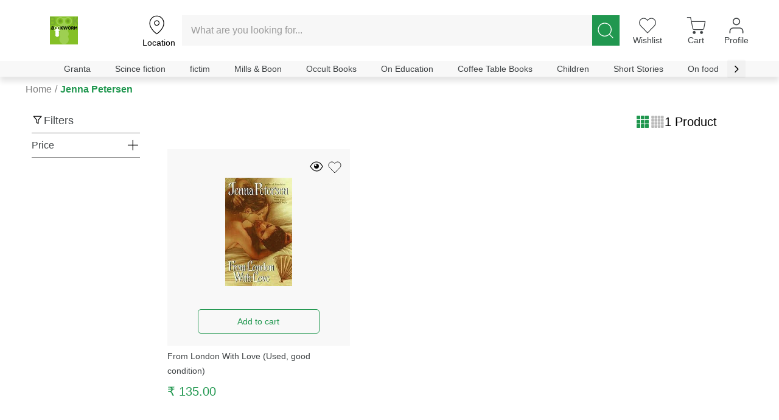

--- FILE ---
content_type: text/javascript
request_url: https://i2.zopping.com/zopping-uploads/themes/files/_next/static/chunks/webpack-a96056aecebcd320.js
body_size: 22283
content:
!function(){"use strict";var e,a,c,d,f,b,t,n,r,o,i,u,s={},l={};function h(e){var a=l[e];if(void 0!==a)return a.exports;var c=l[e]={id:e,loaded:!1,exports:{}},d=!0;try{s[e].call(c.exports,c,c.exports,h),d=!1}finally{d&&delete l[e]}return c.loaded=!0,c.exports}h.m=s,h.amdO={},e=[],h.O=function(a,c,d,f){if(c){f=f||0;for(var b=e.length;b>0&&e[b-1][2]>f;b--)e[b]=e[b-1];e[b]=[c,d,f];return}for(var t=1/0,b=0;b<e.length;b++){for(var c=e[b][0],d=e[b][1],f=e[b][2],n=!0,r=0;r<c.length;r++)t>=f&&Object.keys(h.O).every(function(e){return h.O[e](c[r])})?c.splice(r--,1):(n=!1,f<t&&(t=f));if(n){e.splice(b--,1);var o=d();void 0!==o&&(a=o)}}return a},h.n=function(e){var a=e&&e.__esModule?function(){return e.default}:function(){return e};return h.d(a,{a:a}),a},c=Object.getPrototypeOf?function(e){return Object.getPrototypeOf(e)}:function(e){return e.__proto__},h.t=function(e,d){if(1&d&&(e=this(e)),8&d||"object"==typeof e&&e&&(4&d&&e.__esModule||16&d&&"function"==typeof e.then))return e;var f=Object.create(null);h.r(f);var b={};a=a||[null,c({}),c([]),c(c)];for(var t=2&d&&e;"object"==typeof t&&!~a.indexOf(t);t=c(t))Object.getOwnPropertyNames(t).forEach(function(a){b[a]=function(){return e[a]}});return b.default=function(){return e},h.d(f,b),f},h.d=function(e,a){for(var c in a)h.o(a,c)&&!h.o(e,c)&&Object.defineProperty(e,c,{enumerable:!0,get:a[c]})},h.f={},h.e=function(e){return Promise.all(Object.keys(h.f).reduce(function(a,c){return h.f[c](e,a),a},[]))},h.u=function(e){return 78941===e?"static/chunks/"+e+"-b03584ab34fd7526.js":38464===e?"static/chunks/"+e+"-2025d8f3153bb01c.js":48837===e?"static/chunks/"+e+"-938a8906487180e9.js":18288===e?"static/chunks/"+e+"-05686f29a6067de1.js":76523===e?"static/chunks/"+e+"-0a09ee528cd4635c.js":11398===e?"static/chunks/"+e+"-ef7d608150b406ef.js":31813===e?"static/chunks/"+e+"-891e899f343b57cf.js":42395===e?"static/chunks/"+e+"-3185ae22b20591fd.js":13658===e?"static/chunks/"+e+"-57fcd6054c09d00e.js":90260===e?"static/chunks/"+e+"-90afdca400fffbf6.js":97786===e?"static/chunks/"+e+"-afa0bac3745a1f50.js":85518===e?"static/chunks/"+e+"-9a4b1a46933e50d3.js":50361===e?"static/chunks/"+e+"-a8b56de12327ed2c.js":22940===e?"static/chunks/"+e+"-dbcdf0e68f9431e2.js":23139===e?"static/chunks/"+e+"-87618fe2839a92ad.js":9905===e?"static/chunks/9905-2f8089f88a345284.js":85673===e?"static/chunks/"+e+"-44d46924002b438a.js":"static/chunks/"+(({74885:"75fc9c18",91255:"7d0bf13e"})[e]||e)+"."+({173:"12c37e9132cad933",182:"b10f7cd4f29dc1df",213:"3485dc34fcb078ee",256:"b811bad5d3e6ccda",379:"84c119150dd32571",414:"5c18f87b2cf0a7e0",581:"0299aaddbf57c358",583:"c5eb79ae6979437f",715:"e037c43d6d4b2da6",905:"a2e09ff5c6d9b47c",926:"83cbcb3f42678ce1",980:"21218ca7efcf0203",988:"abfa4583f1bd3113",1040:"b158ec41fe2157d9",1088:"b07b7449674ce54a",1160:"0fe106fa8d0ed946",1360:"4a24b9ccb9e84e3c",1419:"c721bfb29a369ad0",1474:"a55c246f2ed78f8f",1539:"65b400bb4adc132b",1651:"f29177a71fe3d7a6",1693:"41dc46779dba07fd",1698:"3dffc4cbbd3f9fa8",1738:"00effece0c5b3162",1811:"2b7049cffb07b74e",1828:"e5af081aa3f4dbc1",1858:"42e51509208af92c",1876:"f6d03a59062b31ae",1923:"8c062d687e2a9c8b",2077:"90d0858ba4261c1f",2415:"6865df37940d885f",2449:"1a27e64fb3876362",2462:"5d8645eecea51a1e",2507:"21fa53315647edf1",2508:"4264baa4b0753877",2529:"456f0a020eea0908",2617:"007a5feb2383c99d",2628:"4713239d91ea670c",2804:"1995866f4e55d22b",2843:"d52526260cf2aa52",2854:"860053736a33ea98",2870:"c4cf30fa54b68685",2970:"2a90326c4d78d689",2984:"b3920ff13d497dfc",3030:"63a8807d4d955676",3044:"d370422a1b72e6f3",3084:"d4c763714f0a8003",3117:"4573057c9247c738",3173:"512c5cbd7f22dfca",3288:"a5857aa7f76482ad",3354:"c1165b91efc2db0b",3464:"9cf270b97f60a84a",3568:"392994c1ebe9a2c4",3656:"92972f9e3bd318d9",3662:"cda085a430f7280a",3682:"cb31ef94058f3de4",3717:"a681c1445d4bf46b",3768:"1e53fc1e4e585d5e",3821:"88dee709555de2fb",3835:"6b829ac62e112769",3871:"11d1b8914debfec8",3900:"845778c85a686d18",4005:"32844f8f207b46d9",4086:"9747e529a569934d",4153:"93f6d2acf99e4bbb",4158:"1381a6c551ed1d49",4182:"78f26a9a693bb521",4233:"123c1a1d0a5c6791",4453:"eb83e8134068bcfc",4469:"89b5b193d5b1856c",4580:"4c2f37c7ac683b8c",4661:"d86e59d46651eba9",4697:"cd98834613b1249c",4767:"91e2d22a55778ba2",4782:"d901af1ffb5f8282",4789:"3c789f422c021d82",4815:"de5ea606b7e4678c",4893:"7ae76d6eabf7c7bf",4896:"204c266c11496c08",5052:"1ef1a89649371611",5087:"42b7c5453dab37e9",5327:"16bda882938e22bd",5594:"d70645097b6ab85f",5779:"ca6ad20229f27d16",5781:"487b192987989e86",5860:"d1637eeacd664965",5906:"0fbfa9d7ddd4655d",5963:"dd19297feffd3d9b",5994:"351ddbdb8834b7e6",6030:"198f965448178a1e",6056:"b3e4c8d550605f35",6058:"a818b62c2d8dfd7c",6066:"ec6bdc143b45c9b8",6123:"e2e08ee21a1b3db5",6207:"8006b98a077b41a9",6321:"9a1ab03a99e431bd",6399:"29888a7a8314cfec",6409:"c041f192b15a8a70",6460:"862d59b8647dc5d1",6530:"c65c73556de302f1",6628:"cf03aa6d667116f3",6659:"1321013cbb400574",6721:"8d802ffff9743621",6782:"d725e63ec3e5f461",6806:"abdced9ca3351c72",6863:"c62b46c084c77d5c",7011:"c91c67bf4d2dc22b",7024:"2d70081a0a54be8f",7028:"6f562f4886ecc3d5",7077:"1ba6b771508d40f9",7129:"894426935311a8de",7151:"c256810e170a0b73",7256:"804b77a3133b10ba",7340:"24b1896ad23b7c6d",7462:"a2dd4f84a2ff93fa",7464:"f5fec2136c716635",7468:"abd26075793c1ef5",7501:"6c7d98ca9a37436f",7506:"894a6adb32f37f37",7572:"0689d26f9a338cbd",7630:"364e79674609b544",7632:"2fd4ba5589fcea28",7866:"4b3e6175c15e17d7",7870:"f60e331b197c6448",7892:"e7979890086ca3a6",7903:"ffb6cf70551c8123",7963:"3469304810b4cddf",8037:"edf5d47b4b096bd7",8084:"ea853868a5ec0811",8103:"3a8a3dc7fe873219",8236:"8145ff6ba71b1bed",8336:"f9b3a832508bc6e2",8377:"57d3646650d7b093",8386:"ccc06da942b213cd",8470:"ae28f1ae2797de7a",8508:"d6b985e4dfc1f6b4",8569:"09ef15c555be8e9a",8573:"2b272ce28953b60d",8769:"6b43fe7e7fc97b4e",8793:"f571fe0d34d1000a",8807:"fe2f10e9895dfa00",8814:"7b7eae496ae5232c",8852:"057dd4e130991616",8950:"223c7947ef84a5ca",9039:"a020c7709f35bac7",9070:"f76d3cb36ce7e97e",9178:"28ab28ff594a7fcc",9179:"eedabbfdeeae66b7",9339:"dadea030d414c6d0",9345:"4b07984e29e61eaa",9363:"0c723698fe2bff87",9414:"2249e911083d7a9a",9471:"551705ed08878cec",9501:"3c58dcbaee4f2170",9622:"cbed5c067f84bd55",9657:"5a25d74b11fa19db",9661:"ec549e73aae50ed6",9666:"3cad6115a43ca8ab",9733:"753c695079980d8b",10021:"7f3a761a451c9e38",10126:"e919f32c990111e1",10150:"87581b620e947745",10213:"a0ddcca249e63943",10277:"1108e6d54992ebbf",10315:"ce55bd2b9ba5a9cb",10323:"60be3b531ad3634e",10578:"c096da9a83fffaf8",10677:"85548b27bfd499f8",10703:"822da739dc7e81b1",10759:"1d611174ab1e9aaf",10783:"a413ef5e3ab36db4",10805:"470562a9667da081",10906:"4cb4b44e81b32d3d",10909:"d899ce5cef90d237",10983:"fcdbbabfbe94076f",11060:"f0994d607e999936",11062:"714072d8af1f8a10",11103:"747654965bbee9e3",11251:"b0fbe30c7e60b4b4",11265:"9d7c0427b3a57285",11270:"b6ac9e3ace567665",11282:"f1630b4947b934a0",11422:"331552b4e1608282",11453:"9c75b82a74bbe904",11468:"5eb0fa73dd0b136e",11650:"d842787dfa8bb3e7",11669:"e821d7d104cf0d82",11710:"a6d9dfaa9f2df91a",11769:"5377b5f6bd65f513",11810:"e8d99e4b4969514c",11814:"394bc3ad01f9b58a",11838:"ff4d8061d8846de8",11964:"cfa8627ece53bb77",12058:"a6c371bb8a08cee3",12229:"b823c7742be8ba86",12265:"14b0f5ba7afca947",12278:"cd4524ec33ce4c9d",12293:"76b9cdd468fc9f8d",12320:"faf70b310728a111",12406:"6cea688f6e9838c5",12412:"84f0ed7be0659e2d",12487:"353b19d275b7b865",12728:"fcec701dee05515a",12763:"111dce71ffe258fb",12787:"9b09d5f6eb234045",12848:"1c3a1d85a5563bce",12962:"2707995bb4e9c642",12973:"f137289705a43368",13123:"a36c313d2f613d49",13267:"7fe792492fea1ee9",13441:"16e99fcc5403e32c",13468:"d6b9ca7905e7df05",13528:"a6b4993eefa08c4d",13556:"7000eeafdf539d55",13565:"9c8e108a6d63e751",13582:"3f371dd2e0209fbe",13753:"f4321d29c7d1338d",13892:"7666ddfc74546947",13909:"21210306f15d1a0d",13963:"aefffe2b12ca736f",13979:"9c5a4678139312b0",13983:"e48ed1e19da3233f",13988:"86af2b031bd4785e",14072:"53fb8822fa5c90f0",14089:"db59b0cb1a2b786f",14203:"6b726de11735641c",14320:"068fd2affb73e172",14498:"f526eeb8fd8fc71c",14617:"85e17bebab200139",14640:"a2a20861517ad031",14674:"3c5398c4d9168203",14721:"07c5f9bb0fa7d638",14797:"fef99ad4323480c7",14869:"8e2df4ff0ac11109",14937:"ef12f5623b1842a0",14939:"fdbbad23dc88f1bc",14964:"3014f931095326b6",14968:"3497cee967dff251",14978:"57595912e96ebdaf",15033:"2d4cfaf76d4181e8",15146:"ea22057e3ac1fa31",15227:"e67976a2c05beb6b",15242:"d6407350c7031e5e",15263:"b6be785b0c460fa1",15308:"14b2edcbb4f1d76d",15314:"4a71bdbc2a2329d2",15327:"ed8ad94af2c8be16",15330:"40ddf3659aa338b0",15337:"45b881de53a6d217",15402:"bdf7dd0ae849cad6",15597:"120b8e34a77a2e57",15666:"e7a6179fc92bed0c",15700:"4baaa721dfe54f0e",15826:"8db942f17f8ac6a6",15840:"0696bbf0f357b0d0",15844:"c0aecc1978badfc5",15871:"bed6592af18b457c",15900:"7e4ed7effe110f59",15940:"20908eb5a8df2d07",16054:"772e6915b4e96b22",16075:"8a1557b8df07a569",16290:"308303d3fdd3510f",16303:"ade3ba8a9033bc4c",16375:"380494e3505804d5",16652:"ce8bfafbf92ab1b0",16726:"84bdc8e4ebf6dcb1",16744:"8c79f80584c020f7",16770:"4be1b28040f4f8d9",16797:"9ee16e115712f0a0",16850:"1306316db5e2c325",17063:"ba41d60481b17bdb",17108:"b085f345835a7c81",17164:"d29e53f482341fb7",17199:"f6a96a0815a96291",17206:"2fb7dad4f416fcb7",17250:"e4049172cf154cae",17368:"11bf016c4f614b80",17426:"50f477610cb0cdde",17559:"cc1c484e2f3b9d61",17662:"3637ceb855e320cb",17707:"3ff458ebb66f6553",17733:"1b32542a705c9cc1",17803:"123d9bf6740c583f",17845:"7085cde3328fb4a8",17871:"8de2902a05ee9865",17895:"097a94164a5b001d",17901:"b19724ae8fce5433",17916:"262479cb76d3e589",17920:"f129260a766984cf",17937:"3931d38edb95af4a",18009:"9f7e43d3f5f974d6",18018:"9f158be4ad29621d",18037:"b77fc55cce0f882c",18086:"b3c9dd95e093c01a",18278:"837cca25d84af943",18330:"f3ff4fb2d596fa13",18478:"dbf33a177f2abc03",18754:"68990f4b391eed91",18776:"7abcec46c528c730",18791:"6c850240b7761db5",18868:"1239fa14d1250f70",18878:"c0ad13eae4414b51",18892:"15672a00c5a35288",19002:"94b2667ebb38e173",19037:"00c6a309118678ef",19060:"f06116bf5666d69e",19108:"e9d437b4e07c2ed4",19138:"2f0f6445a603cbcc",19324:"47245c139dc0cbeb",19430:"ff74e5aee5af8fce",19474:"cd35dcc7d7f96eec",19494:"c2ff25276473f2c9",19721:"9f041e5d358abfc2",19757:"01339cc53ffa3890",19762:"b9fbd443738a84f2",19815:"984ed37fa0d70800",19984:"32333620557fac84",19987:"265f7d367c80974d",20246:"90ef0d9bf568eb81",20312:"40332088a8f4e12c",20622:"bfe16fa2ff769fc1",20650:"5702e0f8381be03e",20784:"5535c3d917157c89",20850:"539caba438d2fb82",20961:"bbff777d6bace2ea",21033:"f7163d791ea1c063",21054:"db03a4cda8bef829",21105:"ed52f0cb57a51ad2",21121:"36ea0f8546fe7d7e",21280:"02b8e2fc1b5695cb",21331:"7a4af006589ec0ea",21355:"014adea4dea13148",21511:"fb84e2f6b2c4ed1e",21536:"f64d7054c3e1b447",21552:"fbdce1431436a260",21560:"7a33bfa61e14b445",21629:"20b823bbeb87d669",21630:"81f1afcd78c869d3",21676:"19dd43ee93277c54",21817:"9bb892324a32cd2b",22001:"83bd9b8650c05c62",22434:"06e0632ddbf7d17a",22445:"3ad455d20ea49609",22488:"a30e0becda292681",22574:"c5406d643926ed8f",22584:"ffb086cef8fb7744",22657:"543e1d508e73c62a",22840:"823d16fab2a9a750",22956:"f83f0e3f0cf5be38",23031:"3e288f9d03b168ef",23102:"56bb1028cdc81be4",23178:"621655d9468c5b10",23237:"9fff935c9e10a18f",23391:"076eaacf2a957d3a",23429:"3c35cf8950cc5c1a",23669:"4b6572dc2c43c06d",23712:"245dcb5e31d48315",23766:"359071c932664289",23828:"702af6665521e902",23857:"7dc16ef7c3d1e02a",23940:"4317f4b36c215b96",23974:"182f7beaa5c685e6",24020:"6107340ceb347426",24073:"57c647bde8f3f2de",24124:"0d3a71fd7f6c7d21",24197:"d9e8c94b28e1a752",24260:"a2494a3a76c2a330",24316:"8e14fa2af6ff9ea2",24333:"af527b84ab3b913f",24371:"03fef1b0d014feda",24373:"24fa7db6bd689a56",24450:"2b40ebdd2ee79b43",24513:"3e762a75ad4dc904",24641:"f9a07903af891721",24697:"5da9708d0639dbc6",24744:"8cb13068bb436288",24776:"dbb54b3e4eaeecd8",24815:"e90e2db04c08bd28",24817:"4d6f8bd951eb9883",24945:"93361972a19969fc",24994:"6026bd1e9cd2dd7f",25053:"7825313c5aba5d1d",25086:"a959ad5f0e53c8d8",25106:"d2efa06a1425527a",25191:"ebcf090afcc64da4",25393:"60324133124c3dcc",25610:"82801275f47d3b0d",25821:"f655bd2d6f156c9e",25995:"3fe732308c30fc21",26033:"0b45330eb6858189",26114:"97e10fe31bd1b55e",26125:"2b554b7d588df53f",26225:"e18732a80a5d818b",26238:"aced0f8e46198d16",26289:"ead9e6a93d8dfa24",26346:"d41c2fc74b18c8cb",26395:"36be34c54ae873bc",26472:"6e4985eda670dbdb",26772:"faa75c8195a23ee2",26791:"df5c36badb5e4548",26798:"95f852df024de198",26799:"b095892bb687bb10",26801:"991cfe8bccd01241",26839:"a38bf0e30e9b4bd9",26897:"e4c93f0e5002610c",26933:"10042c975b0db28a",26988:"e102fec70907434c",27043:"0882ce5b6da0748d",27052:"2e66d7dac64b2eca",27069:"a2a9a3d42e24064c",27135:"b914b36b1bb72ffb",27239:"c2035c3a42e80678",27279:"1d24ad9e19bd3bf9",27306:"193b04685df58b80",27328:"9f1843bb457758c3",27352:"4efd8d276d7a5315",27361:"bf77b67d7eb25d16",27374:"2a5cf9338a1b3320",27456:"402300afc3c63ac1",27557:"b75e06c4af94df39",27801:"55645cbc45f009a1",27825:"95f4c68d9ff368ad",27849:"2aff1301833b972f",27864:"852ad24613cdc46d",27898:"247203058aaa90a2",27935:"d9625e35f5ab24e2",27975:"063ffa610024d54b",28128:"6e25789c3413a041",28212:"8c61a50e148e5a55",28237:"7acf31a1fea0a9b6",28316:"01b59a035e9f72e6",28359:"ed3d9872815184e6",28377:"6127c90846ba8dba",28501:"7f1e991b494e1993",28558:"77799fa7027d408c",28724:"dd5ba8013af08bc9",28918:"e986b71a02d9db2b",28980:"6ca3219377241dbf",29024:"4280d9d9151bc970",29249:"5f2ef9136a6ce147",29301:"e94f940bd470d419",29344:"0e6640eab913d1a2",29393:"a28225edba9ccf76",29399:"7e494d2282ca683e",29486:"546a929e6005c304",29533:"8c894d3b57a21386",29595:"06a5b3e3115fc261",29710:"1d5a09d8ddf336b2",29848:"b27b1c865d0065fb",29998:"d506503d8c0efb3a",30028:"0f2ab11a98f136e5",30137:"f22294b83a98c937",30209:"ac2092aa850139d0",30212:"c7d4b905fce5269b",30229:"26d9b3b5b8c511a1",30407:"6fa778daf0a293cb",30410:"31d3dab3ecb36f9c",30412:"274df07565a2ecc2",30433:"4a08f0e64acac0d0",30575:"e9684bbf19e8047b",30629:"8c8db82d71ffbcad",30689:"da4ae0981792a9c1",30695:"bb4b795581bdd69b",30702:"737604d70f1bf597",30829:"8d1e5f1a13f355cb",30853:"634895d92a9d9d86",30860:"4a799565043873cd",30919:"a45c2bde28f564aa",31086:"3ba1cc9c8edc2ef1",31301:"8951567323d70f64",31377:"6081b9a844432f51",31416:"be9f44d3e62ea3a7",31450:"f770e8d55b0836bd",31526:"f190c8a098d33928",31827:"699e7b023f94e898",31886:"d593e126e913f26f",31939:"94ac0366c56d4a8b",31998:"1b955ed9e8e40e5a",32001:"bea8f69c9cecc52c",32025:"9de9708b2c3762a8",32155:"9095475a77fafe4a",32202:"4a6b26f445ec2bbb",32205:"c720dc64e77187a7",32290:"89a07c3605597b11",32323:"de03c1449808d2d3",32339:"fe4a6352a00a2cb7",32567:"eae960c011f3f0f1",32603:"710d250e73d7fdbd",32610:"9ef34e3fdc6fc9e3",32646:"f69f512ce560f1e0",32710:"947bc15bbdc8213a",32753:"4ac02ae9fd91567a",32755:"ce5fc736459f1958",32790:"af4facd13e460fb5",32792:"74858147e2b53dd4",32794:"3d63cd010442f2f5",32887:"70ca18f457a4df1c",33025:"f94e10fc1babafa1",33069:"e1869a14329e8add",33247:"c059ce095c004843",33295:"5a4eb8ac166cc1ce",33322:"809d1a6b09c7be47",33354:"62aa0a9d841eb863",33403:"63c1c962eb349b7e",33512:"5d95b9de86482b45",33677:"cc3387b66eb4990f",33692:"726abfb9b766ebea",33772:"bedafa9459e988bb",33816:"d4f3fb971d2b760c",33824:"111832ff353cfa82",33891:"a3f284dacd1c8240",33925:"6f22592747264391",33966:"a5ce179d6a7bc1cc",33980:"9f6c32ea5be963c3",33987:"8ec5bc59e5ac5edf",33988:"0717c7fc7cf343f6",34087:"998dd8d09be02c1e",34232:"8452bdf2430a0d33",34286:"fbdbd9410963be4d",34294:"56b0c0d1cd15f4f5",34320:"4bf2ef824ba08761",34369:"4e93d9407cff71d2",34411:"072506a4abd75342",34437:"abb0642c27c33fc2",34496:"96ec70fcf935e43d",34521:"1fb8ceb5c8dfe41c",34569:"e9226015fdaa112b",34585:"582edc87cc1d1168",34614:"ad7f4cc5463655a5",34676:"8fb6b6b58caa7115",34681:"57bbd53eb238085b",34724:"cd82535009a97421",34888:"6cfc34ca898213b5",34974:"52e2a792fc8b9d57",35133:"a44d150539330b2c",35244:"569077e9617d7528",35256:"390681d02410b17f",35304:"f5d86ea713fb21b9",35362:"e997c7dfa125627a",35471:"bbf0150440ce5eeb",35479:"fd4e5e6cf31a50bf",35557:"a5b6b32ebd6769a0",35742:"2a60e476133531d9",35855:"e022b03a71b4d93c",35868:"a794cc9b86c4d994",35886:"a47d98be36520ed5",35965:"46c5a7949110e632",35977:"c46c3217d52e01b1",35984:"828165b260b3162a",36026:"c0784bc7879ccc02",36138:"ea09db0bae74a12a",36428:"bdf51e4bcd4a7be1",36606:"e5e6e1b754c68df5",36941:"2d722cc53c365173",37070:"528045763a8aebf0",37103:"832532e0ecb71641",37119:"26752187565a5afd",37144:"43dfc916cb6bc7c8",37178:"2c80b237a31455e7",37208:"4bb527e94cbbcb3c",37269:"e74a88b201b88933",37387:"e2981e19ef22088c",37403:"bac8a71eab056160",37647:"983904a1785be9f5",37914:"0f3e8d9cce4fd480",37943:"4e77bc9c3308ebd5",38004:"58f9bedf451bdd51",38030:"12e5125e0d5d9d01",38145:"9ce940dd514824b9",38148:"875adb57f99dc99f",38171:"c3d7e3d8d0b5817d",38190:"b61d1f1ac6d2ee29",38321:"286a4d43af308d10",38330:"4f3db0a2471a3511",38384:"5af8d575565421d8",38421:"ed521b20143da340",38512:"310f0aad18304076",38558:"e77dd6a56f5b1a7e",38581:"e2c17bf293d4e7c3",38685:"3b315789be4a18e8",38743:"091bf632e477b384",39058:"22e92fd95dcdbf36",39067:"17c36a29d21a0c07",39074:"b1ae35047af21647",39080:"473486c92a789d84",39193:"86f7fe3c4ab9eb12",39304:"dbc216b884bca76d",39332:"886345922235ca9a",39341:"c81f3e7d64582e0f",39597:"1f11380a2134ffb9",39600:"93e3bcbc76dbefb4",39743:"a9416c3f1b094e16",39837:"959e743bca11bc19",40022:"72d84ba98f948076",40097:"bf477100e38d516e",40164:"eafd611bd5f958f0",40199:"6dd70d7d8d408ea1",40232:"918404f01dd510dd",40276:"a07bef5c17a37581",40364:"fa9f31c144100e12",40460:"5304e98b5842928e",40496:"10ae3fac92bb5fae",40652:"16274f4302aa4b6c",40799:"12d89fba0de24add",40844:"82f0b292c0770ef5",40999:"1bfd3964e9d0b464",41007:"a015f5835d85bc2d",41038:"04da066f8375d031",41066:"b14f9d2fa91d065e",41125:"0f558ca06636e073",41134:"587fc6c5f9474ef1",41167:"17e8e5005e80cd51",41395:"01e0bd1d9592a80c",41404:"f83825743fc854ba",41523:"d291f15ede68a7e7",41684:"717192ec577df18a",41837:"282427a8bb6b3a50",41858:"fdc51ef29853396b",42066:"cc7ebf68e0232473",42074:"670cdd8924cd5456",42176:"d5e2c441d31714a7",42209:"dd64b3071008749d",42343:"476e583a9bca2d4e",42518:"21d4105755c7f6a6",42558:"73f5beb99a3ee506",42653:"f0676f492caa251a",42855:"56f2a996fe3db338",43272:"3dec482d1c9d2b6e",43306:"c5cf798c8fd5e087",43308:"f131b2315ee50f42",43467:"2ef5981b06fef9a6",43546:"6051c66e38ea0f72",43570:"52552d1f024f5086",43686:"8c31dff911f5416b",43687:"05054320149f14ad",43798:"829439b56d79c78f",43831:"2883d46c3f15c800",43868:"0ed9c74d2069e3a8",43898:"7d1e57063a22051e",43911:"33f18ee1c8923450",43932:"f4dd4cbe96753a5e",44131:"83aea67416b11bfc",44219:"568be25915615df5",44238:"93203f870764aa2b",44268:"26def7b7b362c77d",44470:"f2c5d119eda11f37",44484:"3030cb3b3c44466d",44493:"0a87dea8abeede5a",44557:"27d86c0fccca436a",44587:"2179adcdc2a45863",44620:"e524da2426a39644",44641:"69ce6d025f8fb348",44737:"b4a725c5e6731b7c",44835:"d0cb1fcabcbd990f",44882:"10804ce25ca1797e",44910:"1111db52df5374de",44934:"2bef5f1364a8b792",44944:"94f85726c0798eee",44999:"8d09f5d5c732d79e",45043:"40c6755019e5e506",45065:"99a19004c059ed12",45130:"c0abd7046cc90785",45150:"29edc715a15f6b71",45279:"f79384cb7d2c7d03",45434:"a6758f5931dcae73",45475:"50006e39d8008dcf",45486:"a9d247538379711e",45528:"4815b1b666293fc6",45623:"210ec70e85843708",45695:"e5b53a2d804b1ed0",45744:"72bae82cb966d39f",45811:"357d961945c99684",45813:"2ece8d35945e23fe",45840:"0c9715fa2195c589",45884:"35a9eaed730a4337",46227:"75ed2a09abfbf28a",46482:"083fc7eb10beddab",46518:"911160067c507f7b",46753:"1f482a7ede10fd18",46918:"03afd37d0e2086b1",46919:"2aa3c20d5edbc16a",46921:"b7fc7ef2f2ef7caa",47e3:"fa3978390148db98",47009:"ccbf22e79116da1e",47065:"f445fe8b9be9fc05",47068:"0d5cb6a3ae498be8",47170:"e30a9c96b1cb5a79",47206:"aaf092a73e392aea",47293:"f6167f758735e3f6",47544:"864d05e5c1010aa9",47700:"398fa258135d3810",47707:"455992e6569c2a3e",47714:"d69b69fff6aabb4c",47852:"71142ee468a29802",47875:"7080573328d638ee",47889:"db150c1d0fccc883",47944:"bc31a70ebba1f19b",47991:"cb6d820bfafddd0c",48164:"d424fd1554449005",48189:"d840364f32373a6f",48336:"f6941e1a0d032a1d",48339:"acf92cbb0756cf59",48357:"039f8e499f160453",48358:"5db6227aa5b98be3",48524:"225ab50282de6590",48549:"88fbb8c8450406c6",48687:"576b1ef119ee12e2",48701:"9edfbd10e1ed39b3",48740:"795111cf7e349d86",48768:"357eb03d75bd7c0e",48865:"cbec5470ac56951e",48884:"cf1156d9f8c13f45",48972:"a8da6130b2a55619",49075:"4f13a5c7430fb732",49143:"2c36321fe4f0b225",49152:"282e88e6ace7cd12",49154:"6c37d3e7b537985c",49162:"50107d66221755a6",49368:"b082bdc2d837b119",49438:"f9130470912fdf5f",49484:"775ed0f675da022c",49505:"44786b94b500dd60",49508:"a67df146c06843a9",49798:"45886b886cdb0cf1",50025:"f0d88de2c2ae843f",50065:"a96bc89bf7e3d3a6",50077:"df51b45b1662933a",50251:"ea9ddfb3a1a2008d",50257:"8f6a6a93fd2a977c",50476:"720e2e309ceb14a3",50491:"4c310121e65cbd85",50625:"7a15a23a61feb41c",50702:"1ac4c6d179f961e0",50756:"1c2960973482f47b",50890:"da6459da25b0c992",50999:"22a689550dde9808",51050:"8eb8ca5af718204e",51173:"bd23892aa50d5de9",51194:"ac0797d9b315a635",51232:"7b2bb0a551546c5e",51265:"471d8d7810a9a633",51343:"29bf73e4034f3801",51360:"4983764bd4e79ebf",51453:"60318a3b53c51138",51553:"6954c57d5c45a16c",51747:"d09c46e1cd783c55",51780:"6447de52b307fc5f",51823:"fea2f8ef66940b0f",51829:"bad7c93abff4b19e",51882:"25ca781f1ace1f5d",51897:"cc911f81fd65c116",51901:"3ac32953ce646f96",51916:"846b082a31dfb34a",51934:"3924b779be836fd5",51953:"d344255b524ecdb4",51959:"5821b93b06d6a21a",52053:"2274589edb94729b",52117:"5a0fff636e2a7acc",52222:"d0d2f9262cb347ba",52373:"f9d42fe06bc3d920",52425:"5de6af356e29df4d",52429:"81331261aa98ee1a",52446:"2262c0d13820c6e2",52503:"e078f81d361831e3",52630:"9e5a65e260bfb283",52638:"179300867c1460b0",52721:"aec08221c4c2c004",52757:"707aed240a0cbb12",52794:"92f3d95588e127a1",52920:"0b0b77113e14207e",52945:"2f5923d945bc8150",52947:"9bc4554cda2305de",52980:"e5fb0c4d60e149bc",53083:"bbd7155b8b092253",53142:"3082e67f2fef03bf",53291:"00f3f47383380a69",53342:"b694e59d2505f0b6",53461:"78cd5253d03cf996",53496:"0e14c3ea10b85758",53581:"c262f8219b18ed07",53605:"7bb544cad5f0c416",53674:"91c44c1255ea9e97",53710:"83db352b9635afea",53777:"2201e89f2c3c4cd7",54033:"6ebb917eac241222",54115:"93cc2bed9c596467",54270:"a7bfc6375029713c",54325:"13d73ba4f487a2ec",54336:"fcf71d1a7968c74f",54344:"47a4a0a2fc751068",54351:"9a0a5701643aebab",54411:"8e8fb6a2113f11a8",54447:"e865d1ab8ee44dd2",54484:"a444d5c807c83427",54522:"cf5f03f2f534d389",54653:"f4281d82730b00e2",54777:"4e8097fc17055a2a",54822:"fd4a6a282dd19c6b",54919:"61d99f1aeebc6069",54928:"e0b04eb393450a6d",55036:"467f3f685996c982",55053:"7f72251d97d5cd51",55078:"4ebe9e7c1e41931f",55093:"a3e4fbc3410faa98",55130:"183867ec79b1734d",55207:"4143419159af72dc",55236:"356f51c7d50a1628",55254:"dbc32f34e32f1592",55453:"51be335ea71267b9",55536:"bc8aa1281043a490",55584:"0d9c51e55a2f8b74",55585:"29ea2d3948b9b6a0",55602:"1e71f25eeacfa59a",55688:"79ea665c344c2dd0",55723:"c9ab0f27d11a45de",55778:"57df785d0c281a27",55811:"559cb707985fb3e6",55862:"926dd504813573af",55998:"f9574079c2e76aa0",56083:"3c8ca6cf6ea70547",56281:"a0d38c7aed7b44d1",56362:"da81ae3c2e3f0e9d",56450:"627712a99afa3a7f",56526:"168bfe02813b2629",56531:"5bcc133b1af61f8f",56629:"d36aef305a6eb5e0",56635:"ce81c418f32e48de",56669:"f85218b311fbde95",56683:"7e48cb0a94b564f1",56834:"e87c79921186afcd",56835:"b3f12b7698fd7e2d",57073:"8c79854599a79dc6",57159:"23213964f5314fd7",57203:"ced8cde6e22a7c21",57424:"b704891b0610923c",57490:"ef25400611d5c4b3",57541:"f3e8f2e617d95438",57743:"a360557df283b55d",57793:"4db7fbd2586a22b9",57846:"7154c1a20d7df3df",58003:"fb179a74e69ad0ee",58079:"0f3ca4b6df6142de",58089:"a1d353d1e3a131c1",58102:"004530447b65515a",58208:"5c486df2c9842ae3",58226:"aaf7587fb4a34b05",58330:"0b9949ac9830ba04",58377:"717bb62d2dfa67c8",58382:"444b4ccebe1f5767",58466:"bdc2b393d61830f1",58518:"0e29f1c3c78088e1",58580:"f290333dc5008158",58626:"17ab874d6b1c42bd",58673:"68aa2c763e227cfd",58691:"7eeb99e83ded80bf",58762:"8f34bae83804e5af",58767:"31369f583a480a44",58768:"ecf16d9c9b81f42f",58816:"de34c656c6bd9167",58907:"073e75f0e8b46548",58940:"0ddb33816e4eb847",59038:"d578d2053bfecbaa",59156:"1eeaa7112dba620e",59197:"1946da9e57a82326",59355:"7760da7427d181b3",59392:"b3ee33b1646ee850",59538:"71d606f1168c62cc",59578:"51c164a6650f95b4",59663:"9cd66abb6c2ce5b8",59821:"6e1cc31d3f8880a8",60033:"6abddae5f3e547d3",60068:"2384052cf9b98663",60154:"512dc318e257ad51",60169:"7fb3d9d58cb97869",60205:"3d46d2b6dd0ef563",60228:"7c36ff945637b93b",60254:"8637bce33ef483db",60274:"563dba1dc9d7ef58",60349:"07b552b7d6ca18c5",60469:"194c8720c96e8274",60618:"2f1f1d302f6de80c",60654:"0d88fd9a415a915d",60656:"60225371b9e7cefb",60892:"487ef082e552db89",60937:"bc8a2dc2f2c49237",61010:"7c1369b581530b21",61106:"6b19bb5303ce9d6e",61165:"1a9627178c3bb77c",61178:"35676ca59d5d3cc1",61453:"42ac422e7cceafc7",61466:"cc3df3126ec40709",61759:"c6f2a79e4f3d55f4",61780:"d527579aecac6291",61803:"2de250bd1ae16510",61940:"8e31bc502c90772b",62012:"4d8c7206e696be00",62180:"2f1943451fe63315",62206:"7ec7039d2795a931",62240:"dfd276369a46cdc8",62311:"b7af5ce63a807bf6",62315:"e0e5d2281e2597f7",62493:"a06b9b8bb0f2ebcd",62632:"3269658b4be3f4c5",62750:"3e94a7562b1dc4cb",62880:"10a04859e6bc6d7c",62921:"90c087b3154d8f6c",62951:"d5e46e12c10993d1",63006:"3ba35b85e70d8392",63151:"7e2a2119547cf91d",63247:"8c6553ea88622631",63286:"ea6a53f79b016a40",63333:"25333137f3790cad",63338:"2ea82b01d511576c",63920:"e2e19a4e0f769b1b",63928:"166d54d659dfadee",64042:"57e36665a91b23f8",64134:"57ae6efa1a396e5e",64244:"44ae996a526eee70",64279:"1ae37bbae839dbff",64358:"c4adf7ab0154862d",64376:"21e176606ddff572",64476:"a119501958900627",64596:"4be508f4c2cdeac4",64747:"4d6462367430d2be",64812:"c50286923d84dcd0",64930:"a8b5f1cd260ddd40",64966:"61a6409e5841cc7f",65011:"ff88a832239e0810",65080:"18186cc8f6a984a9",65143:"6d863e37ec2af3ca",65204:"bfff7d851d927113",65450:"0ed5d223d5c7f283",65483:"a7514fcd85539814",65505:"85c9e2009d204a5e",65577:"dc8a092f0415d248",65592:"54a09da9bb08dffc",65617:"384c629d61273d93",65680:"b28da4af08b1408e",65767:"9fca581450caaa5f",65861:"769863b8c6dfdddf",65890:"528764b2fb577800",65900:"8da2ef227f0f3ac9",65923:"427baf792dbdfb8e",65947:"b382519e8a4ef843",65958:"e087be2a43617f45",66047:"7fe61413a6c485c8",66313:"23241ed26ec725ec",66345:"d85c0160500dcb7b",66388:"8f3c93cc2ae12c38",66475:"6141283cc54c58b4",66541:"411110d5853facbe",66588:"251afb665558966f",66708:"4f9b7fb7fe07410a",66731:"e942c60b0528a90b",66784:"d92d1638019f88bf",66850:"3b63ff6f4614f3a2",66938:"1cd1498dca1decb3",66956:"aa1c6368e840d433",66958:"f8f5fd56bbaf9922",67077:"4efd4258506f2660",67084:"e6d221a3c2f35ae5",67165:"abe6ac948b1ea802",67179:"2a3287d172f4003f",67190:"c4dd909fa9e03380",67288:"64cf8945ec2bd93d",67322:"eea90b31eaf1d08d",67453:"f8690b810ff52b67",67463:"1ab8c7936ed4da16",67533:"307041cfb6c3c411",67590:"c1ed40df98940327",67607:"6d9bd53eb2871a92",67646:"33407868755f4a3b",67648:"5fb9bddc3f763d43",67692:"a17cd63a8ab0873e",67771:"a00debf9079635e5",67794:"34ca7676f2b0cf8a",67839:"65af4f6dd4c9736f",67849:"0e9e188435552678",67850:"d568a745fd0469ff",67921:"d344fcfa2713f16d",67960:"edabc40b5618212f",67967:"a97b5f9970ddec8f",68147:"f8a0c4f35a612e9a",68617:"4638ba4a5301c948",68707:"13143e303e961e5c",68979:"272a7c09d1561675",69006:"46ec99bc41e4240a",69027:"cf5f569b92f5799e",69054:"ef0724ef32cdded3",69117:"5c38ec6d2801bfdf",69150:"ce77d2236a812feb",69228:"acca1d27360e9eeb",69269:"cfb3e17847f7dd80",69473:"b592506f586462a3",69493:"6d833ff056efb658",69536:"702ea27d016800eb",69578:"799ee28855172bbb",69725:"9dfadedd0319ea30",69779:"267cac65377c0e27",69793:"f2b36b4c489f273c",7e4:"88b4a629b8d55dc3",70068:"a5512958f5798688",70095:"24d246bd2fba95d2",70296:"238777f8aa17b03b",70506:"0c11756299d9bd49",70642:"b7158e3ddb41673e",70702:"e26a0af433bd4297",70718:"bb20b3197f0cd437",70773:"6f8d598a1358dbcb",70888:"cf459631ba13562d",70928:"c283ee16aa7c913f",71203:"e82048b4e53b8196",71433:"ee0662d2781d0b71",71531:"f5de472d1bcce058",71535:"cc8f97ce1529dc93",71550:"d42d20fc8ee43a10",71625:"6576abb448565973",71653:"6c1c450b35c67a26",71694:"0a117b70127204c7",71723:"cb88782174c5d51c",71725:"46a2b71b8afc4f66",71738:"c52bc82cc657b422",72005:"be079b691fe97986",72151:"d692da57db92c273",72176:"20822fa8bcd61a77",72221:"06beaf01b83f0ac9",72322:"b38b249f18d55785",72391:"f012afb146ae17d6",72462:"0ce5ff6a2e8269a8",72531:"e682e0c5d5dcd9b9",72586:"94e2a772571e17a9",72649:"66f67a92f36616bb",72710:"c4f45c14243effa7",72739:"f0b34844332118c3",72813:"cb0f6b19ec2ca941",72836:"9dab0bedd5026001",72848:"93038e44212ff15f",72887:"4fc4217c233cb627",72898:"e810e318b78b0113",72940:"b7fd415c165fa06e",73076:"adbf6397c29950df",73197:"e1c8ebeacd294619",73221:"97ab62b1b48b0f94",73282:"304a01de9f17b6c6",73336:"3eaf29c44624efd5",73338:"d8558225fe401a95",73352:"7a6c26e45d5efe37",73396:"c1e93670b8c5f74f",73460:"29714292aaecc60e",73579:"a19751038e55fce4",73585:"ee5a9767b5f147c3",73624:"4887f562a13c1879",73652:"324db69beabef13d",73674:"47f2ad17108597b2",73735:"6e7a2596f8c192db",73759:"47cefb296b3bb6eb",73768:"6aa0e1f9df72e4ee",73792:"448fa626e7481e73",73918:"48adf85a63689ffa",73962:"8a4ce525c23379b4",73974:"048ddb8584454157",73977:"45c296ac5499d056",74042:"680f27581c27b674",74066:"68f0e93c2667f358",74160:"62aca405962336f3",74390:"e5e717f7d7c54a26",74511:"acef54ae5faee9c2",74835:"86d635d4e0b07e47",74856:"4465812e15bae926",74885:"b4c76b8466fe19db",75127:"96d67155f7f4775e",75166:"34b7c4181634d093",75270:"01066e49dc828f1b",75494:"4777abef86b0e920",75534:"1a120819330b3275",75740:"3e29fef31a6e4a58",75833:"ea436d4b6651221d",75848:"a9bfdd48c9209bf2",75898:"5a8499a0d96a890f",76130:"c48915d81944409e",76154:"08655068cb438c7d",76183:"74b54f6c64d38219",76217:"9125ace56a609b2a",76437:"114f18575b5d3b90",76493:"a49dcab7b6295417",76517:"20e8cb1eddda97b6",76748:"5289ae837c80d86a",76945:"e850d18b4405479f",76962:"2e2829626ab2d051",76986:"3b2d86cea81c5e73",77082:"4409e303c43dc777",77085:"864a8d3ff709c399",77181:"edd1ff2e6bc8df57",77220:"8750e84677772b4b",77277:"ecf0581224ea17f6",77305:"65cc921b73f5762b",77382:"d56e6fcba0bff913",77458:"8d16c24a363841ed",77466:"ac8d41ebcc235a28",77580:"db18328693072ff9",77615:"f69d2a31a6419e20",77623:"bb14b6364f62a76a",77690:"31c9222f79f0f6d2",77713:"3d7570d7e487c929",77752:"df0d827bc1b45e61",77832:"e855fed02a820a64",78151:"f379e7952d6de396",78217:"9ea8b4349bf0b0d1",78496:"017811fe1bcc6c53",78502:"96212ae9f9480a53",78542:"5d42c7d20451e36e",78575:"c0d8d833382ae6b5",78684:"33961717bccfa2d8",78784:"6a3e7034e70cf303",78801:"f58df38628df45cd",79003:"3e3fc29b8e635a72",79051:"16309a1ece091e67",79150:"540b737e2208c3bd",79218:"aa7b3151bed9d404",79307:"2f081fa744d63b2e",79328:"d56926d452693ad5",79353:"2501180e49f5b440",79401:"f342697018c3fb69",79502:"164c2a14e3d22b22",79552:"f7a8c28ce4faf8bf",79605:"7a5f194200f96e26",79694:"06fe2b894fb8e484",79712:"dcaa83a21cebe4e7",79792:"4eee275f1a3953a1",79829:"4bb4b43cb252b18b",79830:"cd8e876cd6277277",79858:"eace2d951eebcd81",79871:"ff53de580b4548fd",79943:"430d7a2fdb3ab142",79977:"83862981da708644",80012:"6e7f1a3c3294a7a0",80024:"736a4eb7efbd2446",80029:"70a92a9e1a9d57c7",80074:"1075266a7a42403a",80078:"8176d700dd2c5fc4",80254:"abe4aa1d30c7b195",80277:"989cffc1d126bb3f",80279:"365a8f4f07166213",80370:"8381bd43a54f7c48",80427:"5344f685b50bfe6d",80443:"174fbdb73d4d0a3a",80526:"1aaadc0df608c85e",80568:"b4d61848dcb11da7",80636:"468c78382f68fc6d",80643:"bbcd067223fa5857",80687:"4baac9d4e79c565c",80710:"3edd0661e1abe068",80735:"1546ec1dbc4c4190",80921:"37026a95cd5fedbd",80960:"945f09416f8d5b88",80986:"16c9a2ae34db4347",81053:"3b0759fb30f7d64c",81080:"3422da628a25e0a3",81117:"798196145af10155",81182:"d6eca3f2bfa5febc",81215:"482c449af5f6fbd4",81270:"75437d86ca5569c6",81272:"2f8588ec24deb58a",81292:"09c06e6c0ec5c4e0",81428:"331f35fb482d5683",81457:"5c692b0f9c1cbdfa",81468:"0d0fa74aeb57bde8",81580:"ca6325786e387ac9",81617:"7a534a616aa24680",81697:"815def8962fd8568",81709:"ab5df019cf2f6553",81756:"c7076ce7f3b15cde",81792:"dbaee26263de47eb",81800:"3528eab2f19b2639",81823:"2296168bf7a4ac04",81886:"aaedafed5f4be6b1",81948:"0509880c246b5bed",82059:"c160921a0fdd7baf",82162:"7942ceabd9bcb76f",82178:"9644f8757bcf2331",82566:"ad304dabe4b42f0c",82574:"250029b9bbdba6f4",82586:"e891a30d9de7de6e",82612:"0489582f50c4c755",82638:"8844b39b4d782f3c",82739:"1d4de650b41d73d7",82757:"917fe9a7991fd168",82836:"148f02d59c422a86",82863:"1385bc06234b63d9",83134:"3909747246059b5c",83140:"9575cfae317c611c",83269:"3b9763f69cb569a1",83299:"24c8e9ea90e7515e",83351:"16af679ec57d24ab",83369:"3f215230e6576ed5",83387:"3809ce082da6fdca",83477:"a5f16eab1e87ef10",83524:"01b1d785870c26d3",83562:"a37d4eff56488c93",83635:"066fa3da2c081378",83665:"598928c490fff198",83711:"ec92878eaf4839c7",83713:"0919928cd1c9afe7",83984:"eeaf19309ec9bb37",84106:"4b508ce0abfa6c51",84245:"d497263a87cfad4b",84320:"be2748578b6d4218",84363:"213ece726de83fd8",84442:"536c69493603559a",84469:"0513092f009de55a",84573:"631e7ff76205a41b",84803:"34badb2bec736fe0",84827:"b21be482b7fda065",85076:"9e3c4064eadf1da2",85213:"1168edbc659e04e7",85226:"5d754307fa1840f6",85356:"df7d760c9b7fc478",85398:"6302c41755fcb519",85433:"c7695f15e3572eb5",85615:"7c509b3c244e6092",85689:"a56fd8d0850ba219",85716:"6f14c71eea0a5dd8",85718:"75a399c273a6838b",85750:"145a63bd6085bd99",85827:"a76fe0b5e926a390",85849:"7c0a5a9dece63f40",86072:"be96589302e8abcb",86076:"bf80c1b66a9f934a",86104:"68a554308500743f",86143:"5ee0619c4d67157c",86148:"792564d3b6896c46",86233:"0a8893d47299ce27",86253:"7c6608a0e827821f",86276:"7cf228f12a58b869",86310:"d607b649fc82f54e",86418:"500a4df6050adf4b",86432:"6f88d56a7db86a69",86637:"e9631f76c472f96d",86651:"010e90f3f111fd44",86665:"f3cc3596cf550f13",86690:"055807c1044f668e",86698:"277c6d331142bd40",86699:"b853ef2755cd72b9",86703:"62aa66b6392a3f78",86799:"264dce81271d5324",86847:"bec828f7ec3f957a",86946:"2fa14302632811e7",86954:"17d97deb6b8f1fce",87048:"0c9920c6ad167a3d",87112:"f4a8129f06114a12",87137:"e9408370f4e69892",87275:"17ff3a1091d9adc1",87391:"da09ca2c61f38d79",87484:"f6d1d4d18822c11c",87708:"7dab1dbd796b0b6e",87991:"8099cbdb284b4486",88098:"928efe577a456fc8",88143:"23c9d820f86d4bd1",88182:"fb525ea752a09d3c",88194:"317cb43c0be46e3b",88229:"6771f47183445ef4",88231:"71dae65c7d37cf99",88367:"5561d2494e4065ca",88450:"9aa8738d99bbd6d3",88616:"d0e81e7723bcd66d",88650:"b6b32feef5aa7efc",88685:"2d06dc0f63eb14a4",88775:"4b58ac38ed0a3b7b",88837:"71a67efea3616c0a",89039:"4bf2688d19f40dfe",89158:"0cac791a00287d14",89177:"8f9a37599a81bf7e",89195:"c0019453d0c10d1d",89207:"deec65f83c6bd120",89224:"ebef797f1859aa60",89232:"933a664ce3b32dc5",89309:"08ec215d8a409652",89319:"8dfb2d02b815c205",89352:"e25e42558c9202e0",89427:"18ca68236fa496bf",89561:"6017a9aa88782cc4",89590:"0b96ffb1d1da5caa",89605:"49cce3c83156540d",89639:"d6b6863890bb8e30",89663:"66a8d917a2abba8d",89701:"d27382c306f4cb0d",89747:"361b2b9a6f2b83d7",89811:"e066672dc5d4067f",89850:"99fb739bf21aa375",89943:"bc731343991249f0",89973:"b973f23bc373db94",90040:"027cdfdde4fe1829",90095:"eddebd063526f638",90215:"8bc94b46442d129a",90281:"6a7648d9344799ae",90342:"d10646813c0d5969",90406:"9446aefca916b55d",90431:"b6f72ab50c02dc21",90504:"f4677262b1abba19",90647:"953ed2b442ab15cd",90676:"a158046f17a44502",90719:"cd6c116942271671",90758:"763d8671ed3d0653",90822:"08dd8d557f979701",90922:"185e20a58bef15c0",90925:"de8c7fc27f641117",91177:"d068648820ad3c71",91196:"c18c9498c81de377",91199:"5147f0f4da5d4c98",91255:"101d0b5b9fa551d1",91273:"f21a2e3a6478f6a9",91339:"3a93ab71778fbffe",91500:"19694133512a0bf4",91650:"6ad5331f0030f761",91666:"89f409665ddab433",91879:"5312edbb7ccf0a57",91975:"902cec78d0c797b2",92010:"12a42eb16c744e43",92023:"1645d9cd68e5188b",92209:"8c9d54100ead5c7d",92236:"c7483cca9a1507f2",92240:"ec740810579778ef",92261:"d1ed693c9e34a6d8",92337:"068895fcdee6fb37",92396:"0af35e2973a5375f",92445:"ef1d10412490734e",92488:"508ca02a04aebec6",92538:"da1e1a0f790cde6b",92567:"8f93e45b476f5cb4",92663:"f1fc980588e0ab1a",92831:"c248854a02df350f",92952:"4daf5dad093da809",93010:"ac876221e89a9614",93038:"250131b2532104f0",93316:"f9c915289299eae1",93383:"a9a5caf508b0fdba",93443:"5ab302dc4e91e267",93451:"3f1a09dbe8a7e022",93454:"0d5cb36d80308fbc",93515:"519765dc3c5cd2e2",93559:"78951cc5a1672472",93678:"24983338f8b71bda",93727:"9a3f95a20803fcc5",93764:"4df85096d45118a8",93857:"010b15d7d5feee3e",93945:"db45b7b134a76059",93994:"7b93917183dcdd0a",94084:"3c137aa78d51f65f",94193:"4a9af1c16b4f4878",94269:"ef1269139f8c22a5",94352:"3aa99f6b4b4251f1",94394:"b6552c6ae8bfa7a8",94430:"34cd3888d6956b6a",94432:"5a855154e92d9ce4",94520:"2ca86f4b13685e44",94534:"364d8d90db17a953",94568:"a066843d9d17b298",94623:"67bc9ec16879fade",94646:"ab35237225328f39",94676:"7bd5ccc21b1ad57f",95041:"72c6e07f56e3d274",95251:"48c40def09bf9833",95301:"a4dae69f9d2f14a6",95358:"289e6226f6108d53",95464:"f98884c69189dd6d",95492:"b38d04a8b2a73d80",95499:"fbd68cdd53f1368d",95588:"69c33320d345bb1c",95710:"9653ee9e67c7f664",95724:"5be660140d60f3bf",95797:"9eb4055724c27f43",96194:"063aee9b482ae4fd",96202:"8b92b7dd8b6aa308",96207:"38582d6aee490fd1",96324:"0a3722a8037136f1",96427:"ab4e6ccafdeccafc",96525:"b30fa6d08e2f9a3a",96668:"e40b13d6b8e77760",96669:"bb0bd3f219a0f9da",96678:"3a88ef31d228df60",96793:"9b5ec420caa73887",97091:"7dc8cd8191fd1711",97207:"b28ff152d1420d67",97270:"3a2524a9daba6be9",97384:"32057adc00a47be5",97479:"29e60c9ade6de8d2",97511:"6b4b5a9a2a5db202",97577:"0b47c57086ab2da7",97633:"74464d231a723d9c",97661:"4663814a0e04ed2e",97686:"05871793ae693fe6",97726:"b9996883dea39ecc",97795:"634a29d602bdf0ad",97963:"3ffe807f7f11ad25",98047:"0566d6e300448d48",98076:"06c8cbcbcc81b0e3",98184:"532d00befb3b6240",98340:"ce47e2c3290dffbf",98407:"ca4c9760ff676369",98460:"b9ed9b51cc218bec",98480:"7a3f44a067994c8a",98483:"5585d5651e34e531",98519:"7176f7bd09c8ab3e",98543:"8e3d67a545726968",98576:"61a09f87eb3be3ae",98686:"4dc9d23bb84eb170",98746:"d8052ef185b1ca0a",98892:"2d472c0464556789",98898:"115f4c4fe6402701",98902:"88c804786f265103",98938:"c3e37bfdc8a7243c",98982:"29d1f083109e755d",99074:"8b0b993565574182",99135:"936c82508eabbaa4",99173:"dc177a90947b01e7",99250:"d143cfa45bfcebd0",99267:"7e7f12708f7cecea",99416:"d8ff0cb82525df5c",99428:"3f8284e40d166ef0",99437:"efc89d2cfc4c60b7",99444:"d75617af00283bdd",99454:"d40b3509dbd13f07",99485:"4dba24023a38aeaa",99507:"28b7caee53bb71bd",99676:"c0f55d60de4638cf",99691:"e5a07670090a119a",99915:"2c55fd91a1445cac",99966:"4f866407e3b9c5c6",99996:"299be14beaee468c"})[e]+".js"},h.miniCssF=function(e){return"static/css/"+({37178:"40b38d0a0304f1f3",40199:"7c0fbc32ac9c4d0b",81270:"270a9edb3dfdbef4",95464:"ac3d52217ef96a6c"})[e]+".css"},h.g=function(){if("object"==typeof globalThis)return globalThis;try{return this||Function("return this")()}catch(e){if("object"==typeof window)return window}}(),h.o=function(e,a){return Object.prototype.hasOwnProperty.call(e,a)},d={},f="_N_E:",h.l=function(e,a,c,b){if(d[e]){d[e].push(a);return}if(void 0!==c)for(var t,n,r=document.getElementsByTagName("script"),o=0;o<r.length;o++){var i=r[o];if(i.getAttribute("src")==e||i.getAttribute("data-webpack")==f+c){t=i;break}}t||(n=!0,(t=document.createElement("script")).charset="utf-8",t.timeout=120,h.nc&&t.setAttribute("nonce",h.nc),t.setAttribute("data-webpack",f+c),t.src=h.tu(e)),d[e]=[a];var u=function(a,c){t.onerror=t.onload=null,clearTimeout(s);var f=d[e];if(delete d[e],t.parentNode&&t.parentNode.removeChild(t),f&&f.forEach(function(e){return e(c)}),a)return a(c)},s=setTimeout(u.bind(null,void 0,{type:"timeout",target:t}),12e4);t.onerror=u.bind(null,t.onerror),t.onload=u.bind(null,t.onload),n&&document.head.appendChild(t)},h.r=function(e){"undefined"!=typeof Symbol&&Symbol.toStringTag&&Object.defineProperty(e,Symbol.toStringTag,{value:"Module"}),Object.defineProperty(e,"__esModule",{value:!0})},h.nmd=function(e){return e.paths=[],e.children||(e.children=[]),e},h.tt=function(){return void 0===b&&(b={createScriptURL:function(e){return e}},"undefined"!=typeof trustedTypes&&trustedTypes.createPolicy&&(b=trustedTypes.createPolicy("nextjs#bundler",b))),b},h.tu=function(e){return h.tt().createScriptURL(e)},h.p="https://i2.zopping.com/zopping-uploads/themes/files/_next/",t=function(e,a,c,d){var f=document.createElement("link");return f.rel="stylesheet",f.type="text/css",f.onerror=f.onload=function(b){if(f.onerror=f.onload=null,"load"===b.type)c();else{var t=b&&("load"===b.type?"missing":b.type),n=b&&b.target&&b.target.href||a,r=Error("Loading CSS chunk "+e+" failed.\n("+n+")");r.code="CSS_CHUNK_LOAD_FAILED",r.type=t,r.request=n,f.parentNode.removeChild(f),d(r)}},f.href=a,document.head.appendChild(f),f},n=function(e,a){for(var c=document.getElementsByTagName("link"),d=0;d<c.length;d++){var f=c[d],b=f.getAttribute("data-href")||f.getAttribute("href");if("stylesheet"===f.rel&&(b===e||b===a))return f}for(var t=document.getElementsByTagName("style"),d=0;d<t.length;d++){var f=t[d],b=f.getAttribute("data-href");if(b===e||b===a)return f}},r={62272:0},h.f.miniCss=function(e,a){r[e]?a.push(r[e]):0!==r[e]&&({37178:1,40199:1,81270:1,95464:1})[e]&&a.push(r[e]=new Promise(function(a,c){var d=h.miniCssF(e),f=h.p+d;if(n(d,f))return a();t(e,f,a,c)}).then(function(){r[e]=0},function(a){throw delete r[e],a}))},o={62272:0},h.f.j=function(e,a){var c=h.o(o,e)?o[e]:void 0;if(0!==c){if(c)a.push(c[2]);else if(/^(37178|40199|62272|81270|95464)$/.test(e))o[e]=0;else{var d=new Promise(function(a,d){c=o[e]=[a,d]});a.push(c[2]=d);var f=h.p+h.u(e),b=Error();h.l(f,function(a){if(h.o(o,e)&&(0!==(c=o[e])&&(o[e]=void 0),c)){var d=a&&("load"===a.type?"missing":a.type),f=a&&a.target&&a.target.src;b.message="Loading chunk "+e+" failed.\n("+d+": "+f+")",b.name="ChunkLoadError",b.type=d,b.request=f,c[1](b)}},"chunk-"+e,e)}}},h.O.j=function(e){return 0===o[e]},i=function(e,a){var c,d,f=a[0],b=a[1],t=a[2],n=0;if(f.some(function(e){return 0!==o[e]})){for(c in b)h.o(b,c)&&(h.m[c]=b[c]);if(t)var r=t(h)}for(e&&e(a);n<f.length;n++)d=f[n],h.o(o,d)&&o[d]&&o[d][0](),o[d]=0;return h.O(r)},(u=self.webpackChunk_N_E=self.webpackChunk_N_E||[]).forEach(i.bind(null,0)),u.push=i.bind(null,u.push.bind(u)),h.nc=void 0}();

--- FILE ---
content_type: text/javascript
request_url: https://i2.zopping.com/zopping-uploads/themes/files/_next/static/ajanz_DhgNK7x23dP05FS/_buildManifest.js
body_size: 981
content:
self.__BUILD_MANIFEST=function(s,e,a,c,t,u){return{__rewrites:{afterFiles:[],beforeFiles:[],fallback:[]},"/":[s,e,"static/chunks/pages/index-e7e24de0617479f9.js"],"/VipMembership":[s,e,"static/chunks/pages/VipMembership-a1e5fde60bccfd1a.js"],"/_error":["static/chunks/pages/_error-04613dcb6bf245e8.js"],"/account":[s,e,"static/chunks/pages/account-59699e83a2b2d8e8.js"],"/blog/[url]":[s,e,"static/chunks/pages/blog/[url]-a8f2a013c3e2bfff.js"],"/blogs":[s,e,"static/chunks/pages/blogs-e619562ee9c98c0f.js"],"/brand/[brandName]":[s,e,a,"static/chunks/pages/brand/[brandName]-007188400877cd1d.js"],"/brands":[s,e,"static/chunks/pages/brands-5fb407c02660664d.js"],"/bundle/[slug]":[s,e,"static/chunks/pages/bundle/[slug]-f5e9569b2431f02d.js"],"/cart":[s,e,"static/chunks/pages/cart-adeb2dad451fece6.js"],"/categories":[s,e,"static/chunks/pages/categories-da8374dd84e2272e.js"],"/category/[categoryName]":["static/chunks/78941-b03584ab34fd7526.js","static/chunks/38464-2025d8f3153bb01c.js",s,"static/chunks/97786-afa0bac3745a1f50.js",e,a,"static/chunks/9905-2f8089f88a345284.js",c,"static/chunks/pages/category/[categoryName]-299ed3791010681e.js"],"/checkout":[s,e,"static/chunks/pages/checkout-7b59a40a090086ea.js"],"/deep_link/[id]":["static/chunks/85518-9a4b1a46933e50d3.js","static/chunks/pages/deep_link/[id]-d2bb7f405ba010a3.js"],"/endless-aisle-product/[productName]":["static/chunks/48837-938a8906487180e9.js","static/chunks/11398-ef7d608150b406ef.js","static/chunks/18288-05686f29a6067de1.js","static/chunks/76523-0a09ee528cd4635c.js",t,"static/chunks/42395-3185ae22b20591fd.js",u,"static/chunks/90260-90afdca400fffbf6.js","static/chunks/pages/endless-aisle-product/[productName]-b1fd1572e2f78d6c.js"],"/endless-aisle-search":[t,u,"static/chunks/pages/endless-aisle-search-2cdc3cef4a3fb2a5.js"],"/external":[s,e,a,"static/chunks/pages/external-18c0f3f363f77efe.js"],"/help":[s,e,"static/chunks/pages/help-2875bb13361833fb.js"],"/login":[s,e,"static/chunks/pages/login-ec8599afa7656e11.js"],"/manufacturer/[manufacturerName]":[s,e,"static/chunks/pages/manufacturer/[manufacturerName]-94dc142b59aa0c26.js"],"/manufacturers":[s,e,"static/chunks/pages/manufacturers-76b28bce6c3d83cd.js"],"/order/[referenceNumber]":[s,e,"static/chunks/pages/order/[referenceNumber]-6a1e261075a0c953.js"],"/pages/[page]":[s,e,"static/chunks/pages/pages/[page]-ca28a7c1a0112428.js"],"/past-items":[s,e,"static/chunks/pages/past-items-ba1c3fd746b3998f.js"],"/payment-failure":[s,e,"static/chunks/pages/payment-failure-8187480e4908ca84.js"],"/payment-success":[s,e,"static/chunks/pages/payment-success-d178fc66fdc7c9cf.js"],"/preview/home":[s,e,a,c,"static/chunks/pages/preview/home-24f4dc2d0324a894.js"],"/product/hotdeals":[s,e,"static/chunks/pages/product/hotdeals-0e52b04f7f182230.js"],"/product/[slug]":[s,e,a,"static/chunks/pages/product/[slug]-679915244429e09c.js"],"/product/[slug]/[sellerId]":["static/chunks/pages/product/[slug]/[sellerId]-945d181ab82303b2.js"],"/products":[s,e,"static/chunks/pages/products-97d03dea1fa8bb9d.js"],"/promotions":[s,e,"static/chunks/pages/promotions-28d95c16cc2f591a.js"],"/search":[s,e,"static/chunks/pages/search-510916d791e0729d.js"],"/seller/[sellerSlug]":["static/chunks/pages/seller/[sellerSlug]-fccd936c889dc257.js"],"/sellers":[s,e,"static/chunks/pages/sellers-b7c9315d64c6d31d.js"],"/signup":[s,e,"static/chunks/pages/signup-71e1735973808e38.js"],"/tag/[tagName]":[s,e,a,"static/chunks/pages/tag/[tagName]-33783c6898bbbe2d.js"],"/thankyou":[s,e,"static/chunks/pages/thankyou-078805b40b703ae9.js"],"/verify":[s,e,"static/chunks/pages/verify-6d0cd5f087388783.js"],"/wishlist":[s,e,"static/chunks/pages/wishlist-1e054e4d5a139479.js"],sortedPages:["/","/VipMembership","/_app","/_error","/account","/blog/[url]","/blogs","/brand/[brandName]","/brands","/bundle/[slug]","/cart","/categories","/category/[categoryName]","/checkout","/deep_link/[id]","/endless-aisle-product/[productName]","/endless-aisle-search","/external","/help","/login","/manufacturer/[manufacturerName]","/manufacturers","/order/[referenceNumber]","/pages/[page]","/past-items","/payment-failure","/payment-success","/preview/home","/product/hotdeals","/product/[slug]","/product/[slug]/[sellerId]","/products","/promotions","/search","/seller/[sellerSlug]","/sellers","/signup","/tag/[tagName]","/thankyou","/verify","/wishlist"]}}("static/chunks/50361-a8b56de12327ed2c.js","static/chunks/22940-dbcdf0e68f9431e2.js","static/chunks/23139-87618fe2839a92ad.js","static/chunks/85673-44d46924002b438a.js","static/chunks/31813-891e899f343b57cf.js","static/chunks/13658-57fcd6054c09d00e.js"),self.__BUILD_MANIFEST_CB&&self.__BUILD_MANIFEST_CB();

--- FILE ---
content_type: text/javascript
request_url: https://i2.zopping.com/zopping-uploads/themes/files/_next/static/chunks/85673-44d46924002b438a.js
body_size: 4912
content:
"use strict";(self.webpackChunk_N_E=self.webpackChunk_N_E||[]).push([[85673],{85673:function(e,t,r){r.r(t),r.d(t,{CategoryCard:function(){return x},CategoryImage:function(){return j},CategoryImageStyled:function(){return k},CategoryName:function(){return P},CategoryWrp:function(){return Z},Collection:function(){return b},CollectionWrapper:function(){return I},default:function(){return R}});var n=r(85893),o=r(67294),i=r(10063),l=r(11163),a=r(41664),c=r.n(a),d=r(88715),s=r(84084),u=r(92211),g=e=>{let{grid:t,item:r,shape:o}=e,i="TAG"===r.entityType?"tag":"category";return(0,n.jsx)(c(),{as:"/".concat(i,"/").concat(r.slug),href:"/".concat(i,"/[").concat(i,"Name]"),passHref:!0,legacyBehavior:!0,children:(0,n.jsxs)(x,{grid:t,"data-test":"item",children:[(0,n.jsx)(j,{children:(0,n.jsx)(k,{src:r.image||d.Up})}),(0,n.jsx)(P,{shape:o,children:r.name})]})},r.id)},p=r(55501),h=r(60457),f=r(98926);let m=i.ZP.div.withConfig({componentId:"sc-224ff01e-0"})(["overflow-x:",";scrollbar-width:none;box-shadow:",";border-radius:",";padding:",";margin-bottom:",";",""],e=>{let{layoutType:t,isCategoryPage:r}=e;return"GRID"===t||r?"unset":"scroll"},e=>{let{categoryPage:t}=e;return t?"0 0 10px 0 rgba(0,0,0,0.1)":"none"},e=>{let{categoryPage:t}=e;return t&&"10px"},e=>{let{categoryPage:t}=e;return t&&"10px 0"},e=>{let{categoryPage:t}=e;return t&&"1rem"},e=>{let{categoryPage:t}=e;return t&&(0,i.iv)(["max-height:80vh;overflow-y:auto;scrollbar-width:thin;scrollbar-color:#ccc transparent;&::-webkit-scrollbar{width:6px;}&::-webkit-scrollbar-track{background:transparent;}&::-webkit-scrollbar-thumb{background:#ccc;border-radius:3px;}&::-webkit-scrollbar-thumb:hover{background:#999;}"])}),b=i.ZP.div.withConfig({componentId:"sc-224ff01e-1"})(["display:flex;flex-wrap:",";flex-direction:",";gap:",";"],e=>{let{layoutType:t}=e;return"GRID"===t&&"wrap"},e=>{let{categoryPage:t}=e;return t&&"column"},e=>{let{categoryPage:t,shape:r}=e;return t||"Rectangle"===r?"Rectangle"===r?"1.6rem":"":"2.3rem"}),x=i.ZP.a.withConfig({componentId:"sc-224ff01e-2"})(["display:flex;flex-direction:",";align-items:center;gap:2rem;padding:",";transition:box-shadow 200ms ease-in;cursor:pointer;border-bottom:",";background-color:",";border-left:",";border-top-left-radius:",";border-bottom-left-radius:",";","{flex-direction:column;gap:0.5rem;padding:",";}"],e=>{let{categoryPage:t}=e;return t?"row":"column"},e=>{let{categoryPage:t}=e;return t?"1.2rem":"0"},e=>{let{categoryPage:t,lastElement:r}=e;return t&&!r&&"1px solid #d8d8d8"},e=>{let{active:t,categoryPage:r,theme:n}=e;return t&&r?"".concat(n.primaryColor,"1F"):"transparent"},e=>{let{categoryPage:t,active:r,theme:n}=e;return t&&r&&"6px solid ".concat(n.primaryColor)},e=>{let{categoryPage:t,active:r}=e;return t&&r&&"6px "},e=>{let{categoryPage:t,active:r}=e;return t&&r&&"6px "},u.y.Below.MobileL,e=>{let{categoryPage:t}=e;return t?"0.5rem":"0"}),w=(e,t)=>"Rectangle"===e?"17rem":t?"6rem":"13rem",y=(e,t)=>"Rectangle"===e?"39.8rem":t?"6rem":"13rem",v=(e,t)=>"Rectangle"===e?"11rem":t?"6rem":"9rem",C=(e,t)=>"Rectangle"===e?"24rem":t?"6rem":"9rem",j=i.ZP.div.withConfig({componentId:"sc-224ff01e-3"})(["background-color:rgba(255,255,255,1);height:",";width:",";aspect-ratio:1;","{height:",";width:",";}"],e=>{let{shape:t,categoryPage:r}=e;return w(t,r)},e=>{let{shape:t,categoryPage:r}=e;return y(t,r)},u.y.Below.MobileL,e=>{let{shape:t,categoryPage:r}=e;return v(t,r)},e=>{let{shape:t,categoryPage:r}=e;return C(t,r)}),k=i.ZP.img.withConfig({componentId:"sc-224ff01e-4"})(["height:100%;width:100%;border-radius:",";object-fit:fill;aspect-ratio:1;"],e=>{let{categoryPage:t}=e;return!t&&"18.4px"}),P=i.ZP.span.withConfig({componentId:"sc-224ff01e-5"})(["color:rgb(35,41,53);font-size:14px;line-height:1.2;text-align:center;margin-top:4px;display:",";flex-wrap:",";justify-content:",";line-height:",";font-weight:",";width:",";color:",";"," ","{font-size:1rem;width:unset;}"],e=>{let{shape:t}=e;return"Rectangle"!==t&&"flex"},e=>{let{shape:t}=e;return"Rectangle"!==t&&"wrap"},e=>{let{shape:t}=e;return"Rectangle"!==t&&"center"},e=>{let{shape:t}=e;return"Rectangle"!==t&&1.3},e=>{let{active:t,categoryPage:r}=e;return t&&r?"600":"400"},e=>{let{shape:t,categoryPage:r}=e;return"Rectangle"!==t&&!r&&"13.5rem"},e=>{let{active:t,theme:r,categoryPage:n}=e;return t&&n&&"".concat(r.primaryColor)},e=>{let{page:t}=e;return"CATEGORY"===t&&"\n    text-align: left;\n  "},u.y.Below.MobileL),Z=i.ZP.div.withConfig({componentId:"sc-224ff01e-6"})(["background-color:",";border-left:",";border-top-left-radius:",";border-bottom-left-radius:",";"],e=>{let{active:t,categoryPage:r}=e;return t&&r?"#fff3f3":"transparent"},e=>{let{categoryPage:t,active:r,theme:n}=e;return t&&r&&"6px solid ".concat(n.primaryColor)},e=>{let{categoryPage:t,active:r}=e;return t&&r&&"6px "},e=>{let{categoryPage:t,active:r}=e;return t&&r&&"6px "}),I=i.ZP.div.withConfig({componentId:"sc-224ff01e-7"})(["position:",";top:",";"],e=>{let{isCategoryPage:t}=e;return t?"sticky":"relative"},e=>{let{isCategoryPage:t}=e;return t&&"12rem"});var R=function(e){var t,r,i,a,u,w,y;let{layoutType:v,shape:C,isScrollerIconDisabled:R=!1}=e.config||"",{page:L,name:M="",primaryCategory:B,isCategoryPage:T,parentSlug:E,setCategoryTitle:z}=e,O=(0,l.useRouter)(),{categoryName:F}=O.query,S=null===(r=O.query)||void 0===r?void 0:null===(t=r.filter)||void 0===t?void 0:t.split(":")[1],Y=null==e?void 0:null===(a=e.data)||void 0===a?void 0:null===(i=a.collection)||void 0===i?void 0:i.map(e=>e.category),A="/category/[categoryName]"===O.pathname,{navigationData:G}=(0,o.useContext)(h.F);(0,o.useMemo)(()=>G&&G[0]||[],[G]);let N=null!==(y=null==Y?void 0:null===(u=Y.find(e=>e.name===B))||void 0===u?void 0:u.slug)&&void 0!==y?y:null,W=(0,o.useRef)(),[H,U]=(0,o.useState)(!1),[X,q]=(0,o.useState)(!0),{isMobile:D}=(0,s.Z)(768),V=()=>{if(W.current&&"SCROLLER"===v){let{scrollLeft:e,scrollWidth:t,clientWidth:r}=W.current;U(e>0),q(t>e+r+5)}};(0,o.useEffect)(()=>{if("SCROLLER"!==v)return;let e=W.current;return e?(V(),e.addEventListener("scroll",V),()=>{e&&e.removeEventListener("scroll",V)}):void 0},[D]);let _=e=>{if(W.current){let t=.8*W.current.clientWidth;W.current.scrollBy({left:e>0?t:-t,behavior:"smooth"}),setTimeout(V,500)}};return(0,n.jsx)(n.Fragment,{children:"AllCategories"===M?(0,n.jsx)(p.WX,{grid:!0,children:null==e?void 0:null===(w=e.data)||void 0===w?void 0:w.map(e=>(0,n.jsx)(g,{shape:C,item:e},e.id))}):(0,n.jsxs)(I,{isCategoryPage:T,children:["SCROLLER"===v&&!R&&"CATEGORY"!==L&&(0,n.jsxs)(n.Fragment,{children:[(0,n.jsx)(f.b4,{direction:"left",onClick:()=>_(-260),disabled:!H,"aria-label":"Scroll Left",children:(0,n.jsx)(f.Xd,{})}),(0,n.jsx)(f.b4,{direction:"right",onClick:()=>_(260),disabled:!X,"aria-label":"Scroll Right",children:(0,n.jsx)(f.ol,{})})]}),(0,n.jsx)(m,{className:"CATEGORY"===L?"category":"root",layoutType:v,shape:C,categoryPage:A,isCategoryPage:"CATEGORY"===L,ref:"SCROLLER"===v?W:void 0,onScroll:"SCROLLER"===v?V:void 0,children:(0,n.jsxs)(b,{layoutType:v,categoryPage:A,shape:C,children:["CATEGORY"!==L&&Y.map(e=>{let t=(null==e?void 0:e.entityType)==="TAG"?"tag":"category",r=S===(null==e?void 0:e.slug)||N===(null==e?void 0:e.slug);return(0,n.jsx)(Z,{active:r,categoryPage:A,children:"CATEGORY"!==L&&(0,n.jsx)(c(),{as:"/".concat(t,"/").concat(e.slug),href:"/".concat(t,"/[").concat(t,"Name]"),passHref:!0,legacyBehavior:!0,children:(0,n.jsxs)(x,{className:"category-card",children:[(0,n.jsx)(j,{shape:C,children:(0,n.jsx)(k,{src:e.image||d.Up,page:L})}),(0,n.jsx)(P,{page:L,shape:C,categoryPage:A,children:e.name})]})})},e.id)}),T&&Y.map((e,t)=>{let r=t===Y.length-1,o=e.url.substring(e.url.lastIndexOf("/")+1),i=S===o||N===o||E===o&&!S;return(0,n.jsxs)(x,{className:"category-card ".concat(i?"active":""),active:i,onClick:()=>{O.replace({query:{...O.query,filter:"category:".concat(o)}}),z(null==e?void 0:e.name)},shape:C,categoryPage:A,lastElement:r,children:[(0,n.jsx)(j,{shape:C,categoryPage:A,children:(0,n.jsx)(k,{src:e.image||d.Up,page:L,categoryPage:A})}),(0,n.jsx)(P,{page:L,categoryPage:A,active:i,children:null==e?void 0:e.name})]},"Category-Card-".concat(t))})]})})]})})}},55501:function(e,t,r){r.d(t,{WX:function(){return l},PM:function(){return a},e9:function(){return g},nB:function(){return u},hR:function(){return d},U5:function(){return s},Fg:function(){return c}});var n=r(10063),o=r(92211),i=r(85893);r(67294);let l=n.ZP.div.withConfig({componentId:"sc-b721eb8c-0"})(["display:grid;grid-template-columns:repeat(auto-fit,minmax(130px,1fr));gap:16px;","{grid-template-columns:repeat(auto-fit,minmax(150px,1fr));}","{grid-template-columns:repeat(auto-fit,minmax(200px,1fr));}"],o.y.From.MobileL,o.y.From.Tablet);n.ZP.div.withConfig({componentId:"sc-b721eb8c-1"})(["display:grid;grid-template-columns:repeat(auto-fill,minmax(15rem,1fr));grid-gap:1rem;padding:0 1.5rem;","{display:none;}"],o.y.From.MobileL);let a=n.ZP.div.withConfig({componentId:"sc-b721eb8c-2"})(["position:relative;height:fit-content;background-color:",";","{min-width:16rem;max-width:100%;}"],e=>{let{theme:t}=e;return t.white},o.y.Below.MobileL),c=n.ZP.div.withConfig({componentId:"sc-b721eb8c-3"})(["height:100%;overflow:hidden;text-align:center;"]),d=n.ZP.div.withConfig({componentId:"sc-b721eb8c-4"})(["height:147px;width:147px;"," margin-bottom:",";object-fit:cover;border-radius:8px;","{height:8.3rem;}"],e=>{let{collectionType:t}=e;return"brand"===t&&"\n      display: flex;\n      align-items: center;\n      background: #f6f6f6;\n    "},e=>{let{collectionType:t}=e;return"brand"===t?"0.8rem":"2.6rem"},o.y.Below.MobileL),s=n.ZP.p.withConfig({componentId:"sc-b721eb8c-5"})(["padding:1.5rem;color:",";font-size:1.6rem;line-height:1.8rem;font-weight:600;background-color:",";text-overflow:ellipsis;white-space:nowrap;overflow:hidden;text-align:center;","{font-weight:400;color:",";cursor:pointer;display:-webkit-box;overflow:hidden;-webkit-line-clamp:2;-webkit-box-orient:vertical;text-align:center;}","{font-size:1.2rem;line-height:1.5rem;}"],e=>{let{theme:t}=e;return t.darkTextColor},e=>{let{theme:t}=e;return t.white},o.y.From.Tablet,e=>{let{theme:t}=e;return t.categoryText},o.y.Below.MobileL),u=n.ZP.a.withConfig({componentId:"sc-b721eb8c-6"})(["display:flex;flex-direction:column;align-items:center;"]),g=(0,n.ZP)(function(e){return(0,i.jsx)("svg",{width:69,height:54,viewBox:"0 0 69 54",...e,children:(0,i.jsxs)("g",{fill:"none",fillRule:"evenodd",children:[(0,i.jsx)("path",{d:"M-1-8h70v70H-1z"}),(0,i.jsxs)("g",{transform:"translate(.61 .046)",fill:"#EAEAEA",children:[(0,i.jsxs)("g",{transform:"translate(0 23.333)",children:[(0,i.jsx)("path",{d:"M3.218 26.552h36.207V3.218H3.218v23.334zM0 0h42.644v29.77H0V0z",fillRule:"nonzero"}),(0,i.jsx)("path",{d:"M7.241 21.724L12.07 8.046l8.67 9.796 5.007-2.408v6.29z"}),(0,i.jsx)("circle",{cx:32.989,cy:11.264,r:3.218})]}),(0,i.jsx)("path",{fillRule:"nonzero",d:"M27.718 5.559l34.373 19.46L49.277 46.77l-4.729-2.537.307 4.312 6.128 3.263 16.65-28.275L26.227.092 14.081 21.536l4.959-.924z"}),(0,i.jsx)("circle",{cx:49.885,cy:29.77,r:3.218}),(0,i.jsx)("path",{d:"M26.552 20.115h8.046l-1.462-6.437z"})]})]})})}).withConfig({componentId:"sc-b721eb8c-7"})(["width:100%;height:17.7rem;padding-top:1rem;","{height:8.5rem;}"],o.y.Below.MobileL)},98926:function(e,t,r){r.d(t,{Ed:function(){return p},FP:function(){return h},Rz:function(){return s},Se:function(){return g},Uj:function(){return y},W2:function(){return d},Xd:function(){return v},Y2:function(){return b},b4:function(){return j},ol:function(){return C},rT:function(){return c},u:function(){return w},z$:function(){return x}});var n=r(10063),o=r(92211),i=r(73417),l=r(40193),a=r(88715);(0,n.ZP)(i.Z).withConfig({componentId:"sc-db6b569b-0"})(["display:none;color:",";","{display:block;}","{display:unset;}"],e=>{let{theme:t}=e;return t.black},o.y.From.Tablet,o.y.Below.MobileL),(0,n.ZP)(l.Z).withConfig({componentId:"sc-db6b569b-1"})([""]);let c=n.ZP.div.withConfig({componentId:"sc-db6b569b-2"})(["overflow:hidden;width:100%;",";",";"],e=>e.slot&&"\n    margin-top:1rem;\n  ",e=>e.isProductSliderContainer&&e.variantDropdownVisiblility&&"\n    padding-bottom: 30rem;\n    margin-bottom: -30rem;\n  "),d=n.ZP.div.withConfig({componentId:"sc-db6b569b-3"})(["position:relative;",";"],e=>e.isProductSliderContainer&&"\n    z-index: 1;\n  "),s=n.ZP.div.withConfig({componentId:"sc-db6b569b-4"})(["position:relative;background-color:",";width:100%;clip:rect(auto,auto,1000px,auto);"],e=>{let{theme:t}=e;return t.white}),u=n.ZP.button.withConfig({componentId:"sc-db6b569b-5"})(["border:none;outline:none;background-color:",";cursor:pointer;font-family:inherit;filter:drop-shadow(0 2px 6px rgba(190,190,187,0.6));transition:all 0.2s ease-in-out;border:",";z-index:",";cursor:pointer;position:absolute;top:46%;display:flex;justify-content:center;align-items:center;height:48px;width:30px;border-radius:5px;","{display:none;}"],e=>{let{theme:t}=e;return t.white},e=>{let{slot:t,theme:r}=e;return t?"2px solid ".concat(r.checkout.borderLightGrey):"0"},a.gY,o.y.Below.MobileL),g=(0,n.ZP)(u).withConfig({componentId:"sc-db6b569b-6"})(["transform:translateY(-50%);"," display:",";"],e=>e.slot&&"\n    transform: translateY(-50%) rotate(180deg);\n   \n  ",e=>{let{disabled:t}=e;return t?"none":"flex"}),p=(0,n.ZP)(u).withConfig({componentId:"sc-db6b569b-7"})(["right:0;left:auto;"," "," transform:translateY(-50%) rotate(180deg);opacity:",";display:flex;"],e=>!e.slot&&"\n  box-shadow: 0px -2px 4px 0px rgba(0, 0, 0, 0.23);",e=>e.slot&&"\n   transform: translateY(-50%)\n  ",e=>{let{disabled:t}=e;return t&&"0.5"}),h=n.ZP.div.withConfig({componentId:"sc-db6b569b-8"})(["overflow:visible;white-space:nowrap;position:relative;","{overflow-x:auto;&::-webkit-scrollbar{display:none;}scrollbar-width:none;-ms-overflow-style:none;}","{white-space:normal;}"],o.y.Below.Tablet,o.y.Below.MobileL),f=(0,n.F4)(["to{width:0;visibility:hidden;}"]),m=n.ZP.div.withConfig({componentId:"sc-db6b569b-9"})(["position:absolute;z-index:100;top:0;height:100%;width:2rem;animation-fill-mode:forwards;animation-name:",";animation-duration:1.5s;animation-fill-mode:forwards;animation-timing-function:ease;"],f);(0,n.ZP)(m).withConfig({componentId:"sc-db6b569b-10"})(["","{display:",";left:0;border-radius:0 50% 50% 0;background-image:",";}"],o.y.Below.Mobile,e=>{let{disableLeftChild:t}=e;return t?"unset":"none"},e=>{let{theme:t}=e;return"linear-gradient(\n      to right,\n      ".concat(t.lightgrey,",\n      transparent\n    )")}),(0,n.ZP)(m).withConfig({componentId:"sc-db6b569b-11"})(["","{display:",";right:0;border-radius:50% 0 0 50%;background-image:",";}"],o.y.Below.Mobile,e=>{let{disableRightChild:t}=e;return t?"unset":"none"},e=>{let{theme:t}=e;return"linear-gradient(\n      to left,\n      ".concat(t.lightgrey,",\n      transparent\n    )")}),n.ZP.div.withConfig({componentId:"sc-db6b569b-12"})(["position:relative;display:flex;gap:1rem;transform:translateX(","px);transition:transform ease-out 0.5s;","{overflow-x:auto;-webkit-overflow-scrolling:touch;scrollbar-width:none;}","{padding:10px;}","{gap:",";}"],e=>e.translateValue,o.y.From.Tablet,o.y.Below.Desktop,o.y.From.MobileL,e=>{let{isBrand:t}=e;return t?"3.3rem":"0"});let b=n.ZP.ul.withConfig({componentId:"sc-db6b569b-13"})(["margin:0;padding:0;list-style:none;text-align:center;line-height:0;margin-top:1rem;li{display:inline-block;}li:not(:last-child){margin-right:0.625rem;}"]),x=n.ZP.button.withConfig({componentId:"sc-db6b569b-14"})(["padding:0;outline:none;border:none;display:inline-block;width:0.8rem;height:0.8rem;border-radius:50%;opacity:",";background-color:",";cursor:pointer;"],e=>e.active?"1":"0.3",e=>{let{active:t,theme:r}=e;return t?r.deliveryRed:"black"}),w=n.ZP.div.withConfig({componentId:"sc-db6b569b-15"})(["display:flex;align-items:center;margin:0 1.5rem;position:absolute;right:0;left:auto;top:46%;transform:translateY(-50%);& span{height:4rem;width:4rem;}","{& span{height:3rem;width:3rem;}}"],o.y.Below.MobileL),y=n.ZP.div.withConfig({componentId:"sc-db6b569b-16"})(["display:flex;gap:1rem;scroll-behavior:smooth;-webkit-overflow-scrolling:touch;padding:0.5rem;scrollbar-width:none;&::-webkit-scrollbar{display:none;}"," ","{gap:",";}"],e=>{let{isScrollerIconDisabled:t,bothButtonScroll:r,onlyButton:o}=e;return t||r?(0,n.iv)(["overflow-x:auto;cursor:grab;"]):o?(0,n.iv)(["overflow-x:hidden;cursor:default;"]):(0,n.iv)(["overflow-x:auto;"])},o.y.From.MobileL,e=>{let{isBrand:t}=e;return t?"3.3rem":"0"}),v=(0,n.ZP)(i.Z).withConfig({componentId:"sc-db6b569b-17"})([""]),C=(0,n.ZP)(i.Z).withConfig({componentId:"sc-db6b569b-18"})(["transform:rotate(180deg);"]),j=n.ZP.button.withConfig({componentId:"sc-db6b569b-19"})(["position:absolute;top:",";"," transform:translateY(-50%);z-index:2;background:",";border-radius:50%;border:none;box-shadow:0 2px 6px rgba(0,0,0,0.15);padding:0.7rem;cursor:pointer;display:flex;align-items:center;justify-content:center;&:disabled{background-color:transparent;box-shadow:none;","{opacity:0;}","{opacity:0;}}","{","}"],e=>{let{isSlot:t}=e;return t?"40%":"50%"},e=>{let{direction:t}=e;return"left"===t?"left: 1rem;":"right: 1rem;"},e=>{let{theme:t}=e;return t.white},v,C,o.y.Below.Tablet,e=>{let{direction:t}=e;return"left"===t?"left: 0.5rem;":"right: 0.5rem;"})},40193:function(e,t,r){var n=r(85893);r(67294),t.Z=e=>(0,n.jsxs)("svg",{xmlns:"http://www.w3.org/2000/svg",height:"11.775697921343635",width:"12.423382866603788",...e,children:[(0,n.jsx)("defs",{children:(0,n.jsx)("rect",{id:"rect-1",opacity:"1",x:"1.423382866603788",y:"0.3878489606718176",width:"11",height:"11"})}),(0,n.jsxs)("g",{opacity:"1",children:[(0,n.jsx)("g",{opacity:"1"}),(0,n.jsx)("g",{transform:"translate(5.887848960673125, 5.887848960671789) rotate(-45.00001609038752) translate(-5.887848960673125, -5.887848960671789)",opacity:"1",children:(0,n.jsx)("path",{fillOpacity:"0",stroke:"rgb(74,74,74)",strokeOpacity:"1",strokeWidth:"1",strokeLinecap:"butt",strokeLinejoin:"miter",opacity:"1",fillRule:"evenodd",d:"M8.387848960673107 3.387848960671789L8.387848960673107 8.38784896067179L3.3878489606731073 8.38784896067179"})})]})]})},73417:function(e,t,r){var n=r(85893);r(67294),t.Z=e=>(0,n.jsx)("svg",{version:"1.1",xmlns:"http://www.w3.org/2000/svg",height:"16",width:"16",viewBox:"0 0 24 24",...e,children:(0,n.jsx)("g",{children:(0,n.jsxs)("g",{transform:"translate(13.499999999999986, 12) rotate(180.00006436155007) translate(-13.499999999999986, -12)",opacity:"1",children:[(0,n.jsx)("g",{opacity:"0",children:(0,n.jsx)("rect",{fill:"currentColor",fillOpacity:"1",opacity:"1",x:"4",y:"-3.6739403974420594e-16",width:"24",height:"24"})}),(0,n.jsx)("g",{transform:"translate(9.606601717798185, 11.606601717798185) rotate(315.0001126327126) translate(-9.606601717798185, -11.606601717798185)",opacity:"1",children:(0,n.jsx)("path",{fillOpacity:"0",stroke:"currentColor",strokeOpacity:"1",strokeWidth:"3",opacity:"1",fillRule:"evenodd",d:"M17.106601717798185 4.106601717798185L17.106601717798185 19.106601717798185L2.106601717798185 19.106601717798185"})})]})})})}}]);

--- FILE ---
content_type: text/javascript
request_url: https://i2.zopping.com/zopping-uploads/themes/files/_next/static/chunks/23139-87618fe2839a92ad.js
body_size: 1123
content:
"use strict";(self.webpackChunk_N_E=self.webpackChunk_N_E||[]).push([[23139],{23139:function(t,e,n){n.r(e);var o=n(85893);n(67294);var i=n(9008),l=n.n(i);let a=t=>{var e,n,o,i,l,a,r,s,d,c,p,m,u,v,g,y,x,j,h,f;let w=null==t?void 0:null===(n=t.page)||void 0===n?void 0:null===(e=n.layouts[0])||void 0===e?void 0:e.value,D={},S={},k={},b={};if(w){w.variants.length?(D=(null==w?void 0:null===(l=w.variants[0])||void 0===l?void 0:l.storeSpecificData)&&(null==w?void 0:null===(r=w.variants[0])||void 0===r?void 0:null===(a=r.storeSpecificData[0])||void 0===a?void 0:a.mrp),S=(null==w?void 0:null===(s=w.variants[0])||void 0===s?void 0:s.storeSpecificData)&&(null==w?void 0:null===(c=w.variants[0])||void 0===c?void 0:null===(d=c.storeSpecificData[0])||void 0===d?void 0:d.discount),k=(null==w?void 0:null===(p=w.variants[0])||void 0===p?void 0:p.storeSpecificData)&&(null==w?void 0:null===(v=w.variants[0])||void 0===v?void 0:null===(u=v.storeSpecificData[0])||void 0===u?void 0:null===(m=u.currency)||void 0===m?void 0:m.name),b=(null==w?void 0:null===(g=w.variants[0])||void 0===g?void 0:g.images)&&(null==w?void 0:null===(y=w.variants[0])||void 0===y?void 0:y.images[0])||""):(D=(null==w?void 0:w.storeSpecificData)&&(null==w?void 0:null===(x=w.storeSpecificData[0])||void 0===x?void 0:x.mrp),S=(null==w?void 0:w.storeSpecificData)&&(null==w?void 0:null===(j=w.storeSpecificData[0])||void 0===j?void 0:j.discount),k=(null==w?void 0:w.storeSpecificData)&&(null==w?void 0:null===(f=w.storeSpecificData[0])||void 0===f?void 0:null===(h=f.currency)||void 0===h?void 0:h.name),b=(null==w?void 0:w.images)&&(null==w?void 0:w.images[0])||"");let t=D&&S&&String(D-S)||{},e=(null==w?void 0:w.name)||{};return{"@context":"https://schema.org/","@type":"Product",name:e,image:b,description:(null==w?void 0:w.description)||{},mpn:String(null==w?void 0:null===(o=w.item)||void 0===o?void 0:o.id)||{},brand:{"@type":"Thing",name:(null==w?void 0:null===(i=w.brand)||void 0===i?void 0:i.name)||{}},offers:{"@type":"Offer",priceCurrency:k,price:t}}}return null},r=t=>{var e,n,o,i;let l=null==t?void 0:null===(o=t.layouts[0])||void 0===o?void 0:null===(n=o.value)||void 0===n?void 0:null===(e=n.collection)||void 0===e?void 0:e.product,a=l&&l.slice(0,5);if(a){let t=[];for(let e=0;e<a.length;e++){let n="";n=a[e].variants.length?a[e].variants[0].images&&a[e].variants[0].images[0]||"":a[e].images&&a[e].images[0]||"";let o={"@type":"ListItem",position:String(e+1),url:n,name:null===(i=a[e])||void 0===i?void 0:i.name};t.push(o)}return{"@context":"https://schema.org","@type":"ItemList",itemListElement:t}}return null},s=t=>{var e,n,o,i;let l=(null==t?void 0:null===(o=t.layouts[0])||void 0===o?void 0:null===(n=o.value)||void 0===n?void 0:null===(e=n.collection)||void 0===e?void 0:e.product)||[],a=l&&l.slice(0,5);if(a){let t=[];for(let e=0;e<a.length;e++){let n="";n=a[e].variants.length?a[e].variants[0].images&&a[e].variants[0].images[0]||"":a[e].images&&a[e].images[0]||"";let o={"@type":"ListItem",position:String(e+1),url:n,name:null===(i=a[e])||void 0===i?void 0:i.name};t.push(o)}return{"@context":"https://schema.org","@type":"ItemList",itemListElement:t}}return null},d=t=>{var e,n,o,i;let l=null==t?void 0:null===(o=t.layouts[1])||void 0===o?void 0:null===(n=o.value)||void 0===n?void 0:null===(e=n.collection)||void 0===e?void 0:e.product,a=l&&l.slice(0,5);if(a){let t=[];for(let e=0;e<a.length;e++){let n="";n=a[e].variants.length?a[e].variants[0].images&&a[e].variants[0].images[0]||"":a[e].images&&a[e].images[0]||"";let o={"@type":"ListItem",position:String(e+1),url:n,name:null===(i=a[e])||void 0===i?void 0:i.name};t.push(o)}return{"@context":"https://schema.org","@type":"ItemList",itemListElement:t}}return null},c=(t,e,n)=>{var o,i,l,a,r,s,d;let c=t&&t.config&&t.config.seo,p="PRODUCT"===e&&((null==n?void 0:null===(i=n.page)||void 0===i?void 0:null===(o=i.layouts[0])||void 0===o?void 0:o.value)||(null==n?void 0:null===(l=n.entity)||void 0===l?void 0:l.name)||""),m="CATEGORY"===e&&((null==n?void 0:null===(r=n.layouts[0])||void 0===r?void 0:null===(a=r.data)||void 0===a?void 0:a.name)||(null==n?void 0:null===(s=n.entity)||void 0===s?void 0:s.name)||""),u="BRAND"===e?null==n?void 0:null===(d=n.entity)||void 0===d?void 0:d.name:"",v="TAG"===e?null==n?void 0:n.entity:"";return c&&c[e]?Object.keys(c[e]).reduce((n,o)=>{let i=c[e];return n?(n[o]=i[o]&&i[o].replace("{{product_name}}",p).replace("{{brand_name}}","string"==typeof u?u:"").replace("{{category_name}}","string"==typeof m?m:"").replace("{{tag_name}}",v&&v.name).replace("{{organization_name}}",t&&t.name),n):null},{}):{}},p=t=>{let{productData:e,data:n,orgData:i}=t;return(0,o.jsxs)(l(),{children:[(0,o.jsx)("script",{type:"application/ld+json",children:JSON.stringify(a(e))}),n.title&&(0,o.jsx)("title",{children:n.title}),n.description&&(0,o.jsx)("meta",{name:"description",content:n.description}),n.keyword&&(0,o.jsx)("meta",{name:"keywords",content:n.keyword}),i.name&&(0,o.jsx)("meta",{property:"og:title",content:i.name}),(0,o.jsx)("meta",{property:"og:type",content:"website"}),i.domain&&(0,o.jsx)("meta",{property:"og:url",content:i.domain}),i.logo&&(0,o.jsx)("meta",{property:"og:image",content:i.logo}),(0,o.jsx)("meta",{property:"og:image:width",content:"200"}),(0,o.jsx)("meta",{property:"og:image:height",content:"200"})]})},m=t=>{let{data:e,orgData:n,url:i}=t;return(0,o.jsxs)(l(),{children:[(0,o.jsx)("title",{children:"External Content - ".concat(n.name)}),(0,o.jsx)("meta",{name:"description",content:"Viewing external content: ".concat(i)}),(0,o.jsx)("meta",{name:"robots",content:"noindex, nofollow"}),n.name&&(0,o.jsx)("meta",{property:"og:title",content:n.name}),(0,o.jsx)("meta",{property:"og:type",content:"website"}),n.domain&&(0,o.jsx)("meta",{property:"og:url",content:n.domain}),n.logo&&(0,o.jsx)("meta",{property:"og:image",content:n.logo})]})},u=t=>{let{productData:e,data:n,orgData:i}=t;return(0,o.jsxs)(l(),{children:[(0,o.jsx)("script",{type:"application/ld+json",children:JSON.stringify(r(e))}),n.title&&(0,o.jsx)("title",{children:n.title}),n.description&&(0,o.jsx)("meta",{name:"description",content:n.description}),n.keyword&&(0,o.jsx)("meta",{name:"keywords",content:n.keyword}),i.name&&(0,o.jsx)("meta",{property:"og:title",content:i.name}),(0,o.jsx)("meta",{property:"og:type",content:"website"}),i.domain&&(0,o.jsx)("meta",{property:"og:url",content:i.domain}),i.logo&&(0,o.jsx)("meta",{property:"og:image",content:i.logo}),(0,o.jsx)("meta",{property:"og:image:width",content:"200"}),(0,o.jsx)("meta",{property:"og:image:height",content:"200"})]})},v=t=>{let{productData:e,data:n,orgData:i}=t;return(0,o.jsxs)(l(),{children:[(0,o.jsx)("script",{type:"application/ld+json",children:JSON.stringify(s(e))}),n.title&&(0,o.jsx)("title",{children:n.title}),n.description&&(0,o.jsx)("meta",{name:"description",content:n.description}),n.keyword&&(0,o.jsx)("meta",{name:"keywords",content:n.keyword}),i.name&&(0,o.jsx)("meta",{property:"og:title",content:i.name}),(0,o.jsx)("meta",{property:"og:type",content:"website"}),i.domain&&(0,o.jsx)("meta",{property:"og:url",content:i.domain}),i.logo&&(0,o.jsx)("meta",{property:"og:image",content:i.logo}),(0,o.jsx)("meta",{property:"og:image:width",content:"200"}),(0,o.jsx)("meta",{property:"og:image:height",content:"200"})]})},g=t=>{let{productData:e,data:n,orgData:i}=t;return(0,o.jsxs)(l(),{children:[(0,o.jsx)("script",{type:"application/ld+json",children:JSON.stringify(d(e))}),n.title&&(0,o.jsx)("title",{children:n.title}),n.description&&(0,o.jsx)("meta",{name:"description",content:n.description}),n.keyword&&(0,o.jsx)("meta",{name:"keywords",content:n.keyword}),i.name&&(0,o.jsx)("meta",{property:"og:title",content:i.name}),(0,o.jsx)("meta",{property:"og:type",content:"website"}),i.domain&&(0,o.jsx)("meta",{property:"og:url",content:i.domain}),i.logo&&(0,o.jsx)("meta",{property:"og:image",content:i.logo}),(0,o.jsx)("meta",{property:"og:image:width",content:"200"}),(0,o.jsx)("meta",{property:"og:image:height",content:"200"})]})};e.default=t=>{let{orgData:e,page:n,productData:i,externalUrl:l}=t,a=c(e,n,i);switch(n){case"PRODUCT":return(0,o.jsx)(p,{productData:i,data:a,orgData:e});case"CATEGORY":return(0,o.jsx)(u,{productData:i,data:a,orgData:e});case"BRAND":return(0,o.jsx)(v,{productData:i,data:a,orgData:e});case"TAG":return(0,o.jsx)(g,{productData:i,data:a,orgData:e});case"EXTERNAL":return(0,o.jsx)(m,{data:a,orgData:e,url:l});default:return null}}}}]);

--- FILE ---
content_type: text/javascript
request_url: https://i2.zopping.com/zopping-uploads/themes/files/_next/static/chunks/48339.acf92cbb0756cf59.js
body_size: 7194
content:
"use strict";(self.webpackChunk_N_E=self.webpackChunk_N_E||[]).push([[48339],{26908:function(t,e,n){n.d(e,{Z:function(){return d}});var i=n(67294),r=n(11163),o=n.n(r),a=n(29338),c=n(60820),l=n(13124);function d(t){var e;let{updateProductQuantity:n}=(0,i.useContext)(c.A),{isEndlessAisleActive:d}=(0,i.useContext)(a.T),{isAddressPresent:s,showAddressPopup:m}=(0,i.useContext)(l.k),{storeId:h=""}=null!==(e=(0,r.useRouter)().query)&&void 0!==e?e:{},{minPurchasableStock:g,bundleItems:f}=t,p=async()=>{let{productId:e}=t,i=Math.round(Date.now()/1e3);await n({id:"".concat(e),q:g||"1",...f&&{bundleItems:f},t:i}),d?o().push({pathname:"/checkout",query:{storeId:h}}):o().push("/checkout","/checkout")},u=i.Children.only(t.children);return i.cloneElement(u,{...t,onBuyNow:t=>{d||t.preventDefault(),s?p():m()}})}},26702:function(t,e,n){n.d(e,{Z:function(){return s}});var i=n(85893);n(67294);var r=n(10063),o=n(92211);let a=r.ZP.button.withConfig({componentId:"sc-a952643b-0"})(["display:flex;align-items:center;justify-content:center;padding:0.5rem;margin-left:1rem;width:7.7rem;border-radius:2px;border:0px;background-color:",";cursor:pointer;font-size:1.4rem;line-height:1.6rem;text-align:center;color:",";","{width:14.2rem;font-size:1.2rem;line-height:1.6rem;}","{width:18rem;padding:1rem;font-size:1.6rem;line-height:1.9rem;margin-left:0rem;margin-top:2rem;border-radius:4px;}"],t=>{let{theme:e}=t;return e?"".concat(e.primaryColor):"#ff8426"},t=>{let{theme:e}=t;return e.onPrimaryColor},o.y.From.Tablet,o.y.From.Desktop);var c=n(45177);function l(t){let{BuyNowText:e,onBuyNow:n,disabled:r}=t;return(0,i.jsx)(a,{onClick:n,className:t.className,disabled:r,children:e})}l.defaultProps={BuyNowText:(0,i.jsx)(c.xv,{tid:"Buynow"})};var d=n(26908),s=t=>(0,i.jsx)(d.Z,{...t,children:(0,i.jsx)(l,{})})},48339:function(t,e,n){n.r(e),n.d(e,{default:function(){return d}});var i=n(85893);n(67294);var r=n(41664),o=n.n(r),a=n(38024);function c(t){return(0,i.jsx)("svg",{width:"200px",height:"200px",viewBox:"0 0 200 200",version:"1.1",xmlns:"http://www.w3.org/2000/svg",xmlnsXlink:"http://www.w3.org/1999/xlink",...t,children:(0,i.jsx)("g",{id:"home-page---app",stroke:"none",strokeWidth:"1",fill:"none",fillRule:"evenodd",children:(0,i.jsxs)("g",{id:"Group-8",children:[(0,i.jsxs)("g",{id:"Group-59-(1)",children:[(0,i.jsx)("rect",{id:"Rectangle",fill:"#D8D8D8",fillRule:"nonzero",opacity:"0",x:"0",y:"0",width:"200",height:"200"}),(0,i.jsxs)("g",{id:"Group-58",transform:"translate(45.000000, 50.000000)",children:[(0,i.jsx)("ellipse",{id:"Oval",fill:"#373737",fillRule:"nonzero",cx:"58.0545848",cy:"75.181477",rx:"3.008",ry:"3.00518505"}),(0,i.jsx)("ellipse",{id:"Oval-Copy-47",fill:"#373737",fillRule:"nonzero",cx:"73.0945849",cy:"75.181477",rx:"3.008",ry:"3.00518505"}),(0,i.jsx)("polygon",{id:"Path-12",stroke:"#373737",strokeWidth:"2.25",points:"91.8597809 100.450742 11.484451 100.450742 11.484451 62.866837 0 49.608757 25.5993376 49.608757 38.3293506 62.866837 91.8597809 62.866837"}),(0,i.jsx)("polyline",{id:"Path",stroke:"#373737",strokeWidth:"2.25",points:"61.3195963 63.043366 74.2183289 49.608757 103.781609 48.540978 91.8597809 63.043366"}),(0,i.jsx)("line",{x1:"38.6297941",y1:"63.043366",x2:"38.6297941",y2:"100.450742",id:"Path-16",stroke:"#373737",strokeWidth:"2.25"}),(0,i.jsx)("line",{x1:"10.918437",y1:"63.043366",x2:"25.5471357",y2:"63.043366",id:"Path-17",stroke:"#373737",strokeWidth:"2.25"}),(0,i.jsx)("path",{d:"M58.7978099,88.325734 C61.1372621,85.542923 63.9008379,84.760307 67.0885379,85.977888 C70.2762379,87.195468 71.4269109,89.514494 70.5405559,92.934967",id:"Path-19",stroke:"#373737",strokeWidth:"1.5",strokeLinecap:"round"}),(0,i.jsx)("line",{x1:"38.6297941",y1:"44.779282",x2:"45.9298903",y2:"51.593428",id:"Path-20",stroke:"#373737",strokeWidth:"1.5",strokeLinecap:"round"}),(0,i.jsx)("line",{x1:"58.1817939",y1:"44.779282",x2:"65.4818897",y2:"51.593428",id:"Path-20-Copy",stroke:"#373737",strokeWidth:"1.5",strokeLinecap:"round",transform:"translate(61.831842, 48.186355) scale(-1, 1) translate(-61.831842, -48.186355) "}),(0,i.jsx)("line",{x1:"49.1612095",y1:"40.2715044",x2:"56.4544741",y2:"47.0856502",id:"Path-20-Copy-2",stroke:"#373737",strokeWidth:"1.5",strokeLinecap:"round",transform:"translate(52.807842, 43.678577) scale(-1, 1) rotate(46.945141) translate(-52.807842, -43.678577) "}),(0,i.jsx)("path",{d:"M28.0207293,0 L36.9985848,0 L36.9985848,8.1354381 M36.9985848,16.3558214 L36.9985848,25.5440729 L27.9166742,25.5440729 M20.5020933,25.5440729 L9.9265848,25.5440729 L9.9265848,16.4006287 M9.9265848,8.1241776 L9.9265848,0 L20.5042705,0",id:"Shape",stroke:"#222222",strokeWidth:"1.5",strokeLinecap:"round"}),(0,i.jsx)("line",{x1:"43.5913111",y1:"6.1141877",x2:"77.9045679",y2:"6.1141877",id:"Path-21",stroke:"#222222",strokeWidth:"2.25",strokeLinecap:"round"}),(0,i.jsx)("line",{x1:"43.5913111",y1:"19.6375204",x2:"62.8645679",y2:"19.6375204",id:"Path-21-Copy",stroke:"#222222",strokeWidth:"2.25",strokeLinecap:"round"})]})]}),(0,i.jsxs)("text",{id:"Not-Found",fontFamily:"Poppins-Regular, Poppins",fontSize:"6",fontWeight:"normal",fill:"#373737",children:[(0,i.jsx)("tspan",{x:"62.879",y:"61",children:"Not"}),(0,i.jsxs)("tspan",{x:"57.899",y:"69",children:[" ","Found"]})]})]})})})}var l=n(45177);function d(){return(0,i.jsx)(a.WL,{children:(0,i.jsxs)(a.Ip,{children:[(0,i.jsx)(a.a1,{children:(0,i.jsx)(c,{})}),(0,i.jsx)(a.dg,{children:(0,i.jsx)(l.xv,{tid:"productNotFound"})}),(0,i.jsx)(o(),{href:"/",legacyBehavior:!0,children:(0,i.jsx)(a.fY,{children:(0,i.jsx)(l.xv,{tid:"ContinueShopping"})})})]})})}},38024:function(t,e,n){n.d(e,{$c:function(){return tv},CA:function(){return tc},CF:function(){return tF},CJ:function(){return tz},DQ:function(){return ts},Dx:function(){return H},Dy:function(){return v},Eh:function(){return N},Fk:function(){return R},Fx:function(){return tb},Gd:function(){return tI},IT:function(){return ty},In:function(){return td},Ip:function(){return ti},KD:function(){return j},KN:function(){return tp},KW:function(){return T},LM:function(){return S},RQ:function(){return $},SE:function(){return te},T4:function(){return tD},Tr:function(){return z},Tx:function(){return D},UV:function(){return tC},Uh:function(){return tw},Ui:function(){return tL},WL:function(){return tn},Wz:function(){return M},X7:function(){return X},XS:function(){return b},Y2:function(){return tj},Y8:function(){return U},YO:function(){return th},Z3:function(){return Q},_D:function(){return A},_Q:function(){return tk},a1:function(){return tr},a9:function(){return tm},aV:function(){return tt},bw:function(){return tx},c7:function(){return _},dg:function(){return to},dk:function(){return K},dl:function(){return E},dn:function(){return Y},fY:function(){return ta},fr:function(){return q},he:function(){return tf},hj:function(){return k},lQ:function(){return W},qN:function(){return B},qO:function(){return O},qc:function(){return tl},sz:function(){return V},tH:function(){return J},tT:function(){return Z},tr:function(){return P},tv:function(){return tZ},tz:function(){return L},uR:function(){return tu},ug:function(){return tg},vk:function(){return F},z$:function(){return tP}});var i=n(10063),r=n(92211),o=n(26702),a=n(54234),c=n(7356),l=n(62397),d=n(34882),s=n(85720),m=n(91094),h=n(88715),g=n(96330),f=n(18633),p=n(7461);let u=t=>t&&t.isWishlisted?t.theme?"".concat(t.theme.primaryColor):"#fb586c":"transparent",w=(t,e,n,i)=>n&&i?"".concat(i):"true"===t?e?"".concat(e.primaryColor):"#ff8426":"inherit",x=(t,e,n)=>{if("true"===t&&n)return e?"".concat(e.primaryColor):"#ff8426"},y=(t,e,n,i)=>n&&i?"".concat(i):"true"===t?e?"".concat(e.primaryColor):"#ff8426":"rgba(0,0,0,0.6)",C=t=>t&&t.isWishlisted?t.theme?"".concat(t.theme.primaryColor):"#fb586c":"".concat(t.theme.black),b=i.ZP.div.withConfig({componentId:"sc-15ac84ca-0"})(["display:block;","{display:none;}"],r.y.From.Tablet),k=i.ZP.div.withConfig({componentId:"sc-15ac84ca-1"})(["display:none;","{display:block;position:relative;}"],r.y.From.Tablet),v=(0,i.ZP)(f.Z).withConfig({componentId:"sc-15ac84ca-2"})(["width:100%;height:100%;object-fit:contain;"]),Z=i.ZP.a.withConfig({componentId:"sc-15ac84ca-3"})(["display:block;height:6.6rem;width:11.9rem;margin:7.1rem auto;","{height:14.7rem;width:21.6rem;margin:15.1rem auto;}"],r.y.From.Desktop),j=i.ZP.div.withConfig({componentId:"sc-15ac84ca-4"})(["font-size:1.4rem;margin-top:2.4rem;margin-left:-2.3rem;text-align:end;color:",";","{text-align:start;margin-top:3.2rem;margin-left:4.6rem;font-size:1.4rem;}"],t=>{let{theme:e}=t;return e.charade},r.y.From.Desktop),P=i.ZP.div.withConfig({componentId:"sc-15ac84ca-5"})(["display:block;","{padding-top:1.6rem;}"],r.y.From.Desktop);i.ZP.img.withConfig({componentId:"sc-15ac84ca-6"})(["width:5.4rem;height:5.4rem;margin-left:2rem;object-fit:contain;","{margin-left:0;}"],r.y.From.Desktop);let I=i.ZP.div.withConfig({componentId:"sc-15ac84ca-7"})(["font-size:2rem;line-height:2.1rem;margin-bottom:1.2rem;font-weight:600;"]);i.ZP.div.withConfig({componentId:"sc-15ac84ca-8"})(["font-size:2rem;line-height:2.1rem;margin-top:1.2rem;margin-left:1.2rem;color:",";","{font-size:1.4rem;}","{margin-left:0;font-weight:700;}"],t=>{let{theme:e}=t;return e.charade},r.y.Below.MobileL,r.y.From.Tablet);let F=i.ZP.div.withConfig({componentId:"sc-15ac84ca-9"})(["display:flex;flex-wrap:",";padding-bottom:1rem;overflow-y:scroll;width:100%;gap:1rem;"],t=>{let{isColor:e}=t;return e?"nowrap":"wrap"}),z=i.ZP.div.withConfig({componentId:"sc-15ac84ca-10"})(["display:flex;flex-direction:column;align-items:baseline;padding:0.3rem;",""],t=>{let{isNotColor:e}=t;return e&&(0,i.iv)(["border:1px solid ",";border-radius:0.4rem;margin-left:0.3rem;white-space:nowrap;background-color:",";"],t=>{let{isSelected:e,theme:n}=t;return"true"===e?n.primaryColor:n.black},t=>{let{isSelected:n,theme:i}=t;return x(n,i,e)})});i.ZP.div.withConfig({componentId:"sc-15ac84ca-11"})(["color:",";font-size:1.4rem;line-height:1.9rem;margin-left:0.6rem;display:inline-block;width:48px;display:",";","{margin-left:0.6rem;}"],t=>{let{theme:e}=t;return e.black},t=>{let{isColor:e}=t;return e?"none":"inline"},r.y.From.Desktop);let L=i.ZP.div.withConfig({componentId:"sc-15ac84ca-12"})(["text-align:left;width:100%;padding:0px;","{padding-bottom:3rem;}"],r.y.From.Tablet),D=i.ZP.div.withConfig({componentId:"sc-15ac84ca-13"})(["max-width:90%;margin:0 auto;box-sizing:border-box;display:flex;flex-direction:column;margin:0 auto;position:relative;","{flex-direction:row;padding:0px;margin-top:1rem;}"],r.y.From.Tablet),T=i.ZP.div.withConfig({componentId:"sc-15ac84ca-14"})(["width:100%;display:block;position:relative;","{flex:50%;}"],r.y.From.Desktop),B=i.ZP.div.withConfig({componentId:"sc-15ac84ca-15"})(["width:100%;display:flex;flex-direction:column-reverse;padding-left:0rem;position:relative;"]),M=i.ZP.div.withConfig({componentId:"sc-15ac84ca-16"})(["margin-right:1.16rem;margin-top:1rem;margin-left:1rem;width:100%;position:absolute;display:flex;gap:2.2rem;","{margin-right:0rem;height:9rem;position:static;}","{width:100%;margin:2rem 2rem 0 0;height:8rem;}"],r.y.From.Tablet,r.y.From.Desktop),W=i.ZP.div.withConfig({componentId:"sc-15ac84ca-17"})(["width:100%;background:",";position:relative;","{padding-left:3.9rem;padding-right:3.9rem;}","{width:90%;padding:4rem 5.3rem;}"],t=>{let{theme:e}=t;return e.secondaryColor},r.y.From.Tablet,r.y.From.Desktop),R=i.ZP.div.withConfig({componentId:"sc-15ac84ca-18"})(["width:100%;height:5.776rem;margin-bottom:1.157rem;cursor:pointer;background:",";","{width:9.9rem;height:8.9rem;margin-bottom:2rem;}"],t=>{let{theme:e}=t;return e.secondaryColor},r.y.From.Tablet),G=i.ZP.img.withConfig({componentId:"sc-15ac84ca-19"})(["width:100%;height:100%;object-position:center;object-fit:contain;","{border:none;}"],r.y.From.Tablet),E=i.ZP.div.withConfig({componentId:"sc-15ac84ca-20"})(["height:30rem;width:100%;background:",";padding:2rem;"],t=>{let{theme:e}=t;return e.secondaryColor}),N=i.ZP.div.withConfig({componentId:"sc-15ac84ca-21"})(["@media (min-width:320px){height:391px;}@media (min-width:375px){height:460px;}@media (min-width:411px){height:504px;}width:100%;min-width:100%;text-align:center;","{height:34rem;text-align:left;}","{height:46rem;}"],r.y.From.Tablet,r.y.From.Desktop);(0,i.ZP)(G).withConfig({componentId:"sc-15ac84ca-22"})([""]);let O=i.ZP.div.withConfig({componentId:"sc-15ac84ca-23"})(["position:fixed;bottom:0px;right:0px;z-index:",";display:flex;width:100%;background-color:",";","{padding:1rem 0;}","{display:none;}"],h.pm,t=>{let{theme:e}=t;return e.secondaryColor},r.y.Below.MobileL,r.y.From.Tablet),S=i.ZP.div.withConfig({componentId:"sc-15ac84ca-24"})(["display:none;","{margin:1.6rem 0;display:flex;align-items:end;}","{margin:1.6rem 0;gap:1rem;}"],r.y.From.Tablet,r.y.From.Desktop),X=i.ZP.div.withConfig({componentId:"sc-15ac84ca-25"})(["width:100%;margin:1.6rem 0;display:flex;justify-content:center;align-items:center;","{display:none;}","{","{right:1.2rem;}}"],r.y.From.Tablet,r.y.Below.MobileL,p.W2),_=i.ZP.div.withConfig({componentId:"sc-15ac84ca-26"})(["flex:1;display:flex;align-items:center;justify-content:center;color:",";text-align:center;width:40%;height:4rem;margin-left:1.6rem;margin-right:1.6rem;border-radius:5px;","{height:3.2rem;}","{border-radius:4px;}","{padding:1.1rem 4.4rem 1rem 4.4rem;width:18rem;}> div{div{width:100%;border-radius:0px;height:4rem;button{height:4rem;}}width:100%;}"],t=>{let{theme:e}=t;return e.white},r.y.Below.MobileL,r.y.From.Tablet,r.y.From.Desktop),q=(0,i.ZP)(o.Z).withConfig({componentId:"sc-15ac84ca-27"})(["flex:1;width:40%;height:4rem;margin:0;border-radius:5px;font-size:1.4rem;cursor:",";opacity:",";","{font-size:1.4rem;height:3.2rem;margin-right:1.6rem;}","{min-height:4rem;min-width:20rem;max-width:20rem;margin-right:1rem;}","{min-width:22rem;}","{min-width:26rem;}"],t=>{let{disabled:e}=t;return e?"not-allowed":"pointer"},t=>{let{disabled:e}=t;return e?"0.5":"1"},r.y.Below.MobileL,r.y.From.Tablet,r.y.From.Desktop,r.y.From.DesktopL),Y=i.ZP.div.withConfig({componentId:"sc-15ac84ca-28"})(["width:100%;position:relative;","{padding-left:1.9rem;flex:50%;}","{padding:0;}"],r.y.From.Tablet,r.y.From.Desktop),H=i.ZP.div.withConfig({componentId:"sc-15ac84ca-29"})(["font-size:1.6rem;font-weight:700;color:",";","{font-size:2.4rem;}","{font-size:2.4rem;}"],t=>{let{theme:e}=t;return e.charade},r.y.From.Tablet,r.y.From.Desktop),U=i.ZP.div.withConfig({componentId:"sc-15ac84ca-30"})(["display:flex;margin-bottom:2rem;","{margin-bottom:0rem;}"],r.y.From.Tablet),A=i.ZP.div.withConfig({componentId:"sc-15ac84ca-31"})(["line-height:normal;color:",";font-weight:700;font-size:1.6rem;","{font-size:2rem;}"],t=>{let{theme:e}=t;return e.charade},r.y.From.Desktop),Q=i.ZP.div.withConfig({componentId:"sc-15ac84ca-32"})(["margin:0px 1.5rem;font-size:1.4rem;padding-top:0px;padding-bottom:9px;opacity:0.5;color:",";text-decoration:line-through;","{font-size:2rem;}"],t=>{let{theme:e}=t;return e.charade},r.y.From.Desktop),V=i.ZP.div.withConfig({componentId:"sc-15ac84ca-33"})(["color:",";font-size:1.4rem;padding-top:0px;padding-bottom:9px;","{font-size:2rem;}"],t=>{let{theme:e}=t;return e?"".concat(e.primaryColor):"#ff8426"},r.y.From.Desktop),K=i.ZP.div.withConfig({componentId:"sc-15ac84ca-34"})(["margin:1.6rem 0;padding:1.2rem 0;","{background-color:",";border-radius:0.5rem;}","{margin:0;margin-top:1.6rem;font-size:1.6rem;}"],r.y.Below.MobileL,t=>{let{theme:e}=t;return e.secondaryColor},r.y.From.Tablet),$=(0,i.ZP)(I).withConfig({componentId:"sc-15ac84ca-35"})(["margin-left:1.2rem;font-size:1.4rem;color:",";","{line-height:3.1rem;margin-bottom:0;}","{margin-left:0;font-size:2rem;}"],t=>{let{theme:e}=t;return e.charade},r.y.Below.MobileL,r.y.From.Tablet),J=i.ZP.p.withConfig({componentId:"sc-15ac84ca-36"})(["i > b > u,b > i > u{font-weight:bold;font-style:italic;}b,b > u,b > i{font-weight:bold;}i,i > u,i > b{font-style:italic;}ul{li{list-style-type:disc;}}font-size:1.6rem;margin-left:1.2rem;color:",";","{font-size:1.2rem;}","{margin-left:0;}"],t=>{let{theme:e}=t;return e.charade},r.y.Below.MobileL,r.y.From.Tablet),tt=i.ZP.li.withConfig({componentId:"sc-15ac84ca-37"})(["padding-left:1.2rem;font-size:1.4rem;line-height:3rem;color:",";opacity:0.5;","{font-size:1.6rem;}","{opacity:1;}"],t=>{let{theme:e}=t;return e.black},r.y.From.Tablet,r.y.From.Desktop),te=i.ZP.div.withConfig({componentId:"sc-15ac84ca-38"})(["width:100%;> div{padding:0px;}margin:3rem auto 0 auto;","{margin:3rem auto 0 auto;}","{margin:10rem auto 0 auto;}"],r.y.From.Tablet,r.y.From.Desktop);i.ZP.div.withConfig({componentId:"sc-15ac84ca-39"})(["text-align:center;font-size:1.8rem;font-weight:300;line-height:1;color:",";","{font-size:3.2rem;}"],t=>{let{theme:e}=t;return e.charade},r.y.From.Desktop),i.ZP.div.withConfig({componentId:"sc-15ac84ca-40"})(["width:4rem;border:",";margin:0 auto;margin-top:1.5rem;margin-bottom:2rem;","{margin-bottom:5rem;}"],t=>{let{theme:e}=t;return"1px solid ".concat(e.primaryColor)},r.y.From.Desktop);let tn=i.ZP.div.withConfig({componentId:"sc-15ac84ca-41"})(["margin:0 auto;padding:0px;","{padding:5rem 5.5rem;}"],r.y.From.Desktop),ti=i.ZP.div.withConfig({componentId:"sc-15ac84ca-42"})(["width:28.7rem;margin:0 auto;text-align:center;"]),tr=i.ZP.div.withConfig({componentId:"sc-15ac84ca-43"})(["text-align:center;"]),to=i.ZP.div.withConfig({componentId:"sc-15ac84ca-44"})(["font-size:2.4rem;font-weight:300;line-height:3.2rem;margin-bottom:2rem;color:",";"],t=>{let{theme:e}=t;return e.charade}),ta=i.ZP.a.withConfig({componentId:"sc-15ac84ca-45"})(["display:inline-block;padding:1rem 3rem;border-radius:4px;background-color:",";color:",";font-size:1.6rem;text-align:center;"],t=>{let{theme:e}=t;return e?"".concat(e.primaryColor):"#ff8426"},t=>{let{theme:e}=t;return e.onPrimaryColor}),tc=(0,i.ZP)(a.Z).withConfig({componentId:"sc-15ac84ca-46"})(["height:2.4rem;width:2.4rem;vertical-align:middle;fill:",";color:",";","{width:3.2rem;height:3.2rem;}"],t=>u(t),t=>C(t),r.y.From.Tablet),tl=i.ZP.button.withConfig({componentId:"sc-15ac84ca-47"})(["background-color:",";z-index:",";border:0px;display:flex;justify-content:center;right:1.6rem;outline:none;cursor:",";opacity:",";"],t=>{let{theme:e}=t;return e.white},h.gY,t=>{let{disabled:e}=t;return e?"not-allowed":"pointer"},t=>{let{disabled:e}=t;return e?"0.5":"1"});i.ZP.img.withConfig({componentId:"sc-15ac84ca-48"})(["height:100%;width:100%;object-fit:contain;opacity:1;box-shadow:0 2px 10px 0 rgba(117,117,117,0.5);"]),i.ZP.img.withConfig({componentId:"sc-15ac84ca-49"})(["height:100%;width:100%;object-fit:contain;opacity:1;"]);let td=i.ZP.div.withConfig({componentId:"sc-15ac84ca-50"})(["display:none;","{display:flex;justify-content:center;position:relative;}"],r.y.From.Tablet);i.ZP.div.withConfig({componentId:"sc-15ac84ca-51"})(["position:fixed;z-index:",";left:0;top:0;width:100%;min-height:",";background-color:",";"],h.x_,t=>{let{height:e}=t;return"".concat(e,"px")||0},t=>{let{theme:e}=t;return e.white}),i.ZP.div.withConfig({componentId:"sc-15ac84ca-52"})(["padding:1rem;"]);let ts=i.ZP.div.withConfig({componentId:"sc-15ac84ca-53"})(["display:flex;width:100%;font-size:1.4rem;margin-top:1.6rem;margin-left:1.2rem;color:",";cursor:pointer;","{margin-left:0;font-size:1.6rem;}"],t=>{let{theme:e}=t;return e.charade},r.y.From.Tablet);i.ZP.div.withConfig({componentId:"sc-15ac84ca-54"})(["width:100%;min-width:100%;height:80vh;"]),i.ZP.img.withConfig({componentId:"sc-15ac84ca-55"})(["width:100%;height:100%;object-fit:contain;object-position:50%;"]);let tm=i.ZP.div.withConfig({componentId:"sc-15ac84ca-56"})(["display:grid;grid-gap:2rem;","{background-color:",";}","{grid-template-columns:1fr 1fr;}"],r.y.Below.MobileL,t=>{let{theme:e}=t;return e.secondaryColor},r.y.From.Desktop),th=i.ZP.div.withConfig({componentId:"sc-15ac84ca-57"})(["display:flex;align-items:center;padding:1.2rem 0;background:",";border:",";border-radius:4px;"],t=>{let{theme:e}=t;return e.offer.background},t=>{let{theme:e}=t;return"1px solid ".concat(e.offer.border)}),tg=(0,i.ZP)(c.Z).withConfig({componentId:"sc-15ac84ca-58"})([""]),tf=i.ZP.div.withConfig({componentId:"sc-15ac84ca-59"})([""]),tp=i.ZP.p.withConfig({componentId:"sc-15ac84ca-60"})(["font-size:1.4rem;line-height:1.9rem;font-weight:600;color:",";"],t=>{let{theme:e}=t;return e.black}),tu=i.ZP.p.withConfig({componentId:"sc-15ac84ca-61"})(["margin-top:0.6rem;font-size:1.4rem;line-height:1.9rem;"]),tw=i.ZP.div.withConfig({componentId:"sc-15ac84ca-62"})(["position:relative;min-width:5rem;height:2.8rem;margin-right:2rem;"]),tx=i.ZP.p.withConfig({componentId:"sc-15ac84ca-63"})(["position:absolute;top:0.6rem;left:0.8rem;font-size:1rem;line-height:1.7rem;font-weight:600;color:",";"],t=>{let{theme:e}=t;return e.black}),ty=(0,i.ZP)(l.Z).withConfig({componentId:"sc-15ac84ca-64"})(["position:absolute;top:40%;left:0;cursor:pointer;z-index:1;"]),tC=(0,i.ZP)(d.Z).withConfig({componentId:"sc-15ac84ca-65"})(["position:absolute;top:40%;right:0rem;cursor:pointer;z-index:1;"]),tb=i.ZP.div.withConfig({componentId:"sc-15ac84ca-66"})(["display:flex;justify-content:flex-start;width:100%;margin:1.6rem 0;gap:2rem;position:relative;","{border-bottom:1px solid ",";padding-bottom:1.6rem;margin:0 0 1.6rem 0;}"],r.y.From.Tablet,t=>{let{theme:e}=t;return e.fordGray}),tk=(0,i.ZP)(s.Z).withConfig({componentId:"sc-15ac84ca-67"})(["rotate:",";height:2rem;width:2rem;","{position:relative;bottom:3px;}"],t=>{let{ShowMore:e}=t;return e?"180deg":"0deg"},r.y.Below.MobileL),tv=i.ZP.h1.withConfig({componentId:"sc-15ac84ca-68"})(["display:none;","{display:block;font-size:2rem;font-weight:400;color:",";margin-right:0.8rem;}"],r.y.From.Tablet,t=>{let{theme:e}=t;return e.charade}),tZ=i.ZP.div.withConfig({componentId:"sc-15ac84ca-69"})(["width:100%;"]);i.ZP.div.withConfig({componentId:"sc-15ac84ca-70"})(["width:45%;height:2px;border-top:5px solid ",";margin:1.5rem 0 1.5rem 0;margin-right:2rem;"],t=>{let{theme:e}=t;return e?"".concat(e.primaryColor):"#ff8426"}),i.ZP.div.withConfig({componentId:"sc-15ac84ca-71"})(["width:100%;height:2px;background-image:linear-gradient( to right,",",rgb(255,255,255),rgb(63,67,69) );height:0.5rem;border-radius:0.4rem;margin:0.8rem 0 0.8rem 0;width:16.5%;margin:1rem auto;"],t=>t.theme.primaryColor);let tj=i.ZP.ul.withConfig({componentId:"sc-15ac84ca-72"})(["margin:0;padding:0;list-style:none;text-align:center;line-height:0;margin-top:1rem;li{display:inline-block;}li:not(:last-child){margin-right:0.625rem;}"]),tP=i.ZP.button.withConfig({componentId:"sc-15ac84ca-73"})(["padding:0;outline:none;border:none;display:inline-block;width:0.8rem;height:0.8rem;border-radius:50%;opacity:",";background-color:",";cursor:pointer;"],t=>t.active?"1":"0.3",t=>{let{theme:e,active:n}=t;return n?"".concat(e.primaryColor):" #909599"}),tI=(0,i.ZP)(g.Z).withConfig({componentId:"sc-15ac84ca-74"})([""]),tF=i.ZP.h3.withConfig({componentId:"sc-15ac84ca-75"})(["display:flex;justify-content:space-between;font-size:1.4rem;line-height:2.1rem;text-transform:capitalize;width:auto;color:",";font-weight:700;padding-bottom:1rem;","{font-size:2rem;line-height:3rem;}"],t=>{let{theme:e}=t;return e.ratingsLightBlack},r.y.From.Desktop),tz=(0,i.ZP)(m.Z).withConfig({componentId:"sc-15ac84ca-76"})(["width:",";height:",";padding:1.3px;display:inline-block;border:",";opacity:1;box-shadow:",";border:",";background-color:",";","{width:",";height:",";}"],t=>{let{isColor:e}=t;return e?"2rem":"unset"},t=>{let{isColor:e}=t;return e?"2rem":"unset"},t=>{let{isSelected:e,theme:n,isColor:i,colorName:r}=t;return"solid 1px ".concat("false"===e&&y(e,n,i,r))},t=>{let{isSelected:e,theme:n,isColor:i}=t;return"false"===e&&i&&"0rem 0rem 0.1rem ".concat(n.black)},t=>{let{isColor:e}=t;return!e&&"none"},t=>{let{isSelected:e,isColor:n,colorName:i}=t;return"false"===e&&n&&i},r.y.Below.MobileL,t=>{let{isColor:e}=t;return e?"2.4rem":"unset"},t=>{let{isColor:e}=t;return e?"2.4rem":"unset"}),tL=i.ZP.div.withConfig({componentId:"sc-15ac84ca-77"})(["width:100%;height:",";color:",";background-color:",";","{font-size:1.6rem;}"],t=>{let{isColor:e}=t;return e&&"100%"},t=>{let{theme:e,isSelected:n}=t;return"true"===n?e.white:e.black},t=>{let{isSelected:e,theme:n,isColor:i,colorName:r}=t;return w(e,n,i,r)},r.y.Below.Tablet),tD=i.ZP.div.withConfig({componentId:"sc-15ac84ca-78"})(["width:95%;"]);i.ZP.div.withConfig({componentId:"sc-15ac84ca-79"})(["display:flex;width:100%;max-width:1200px;margin:0 auto;gap:2rem;padding:2rem;@media (max-width:768px){flex-direction:column;padding:1rem;}"]),i.ZP.div.withConfig({componentId:"sc-15ac84ca-80"})(["width:300px;flex-shrink:0;@media (max-width:768px){width:100%;margin-bottom:2rem;}"]),i.ZP.div.withConfig({componentId:"sc-15ac84ca-81"})(["flex:1;display:flex;align-items:center;justify-content:center;min-height:400px;",""],t=>{let{isFilters:e}=t;return e&&"max-height: 500px;"})},54234:function(t,e,n){n.d(e,{Z:function(){return r}});var i=n(85893);function r(t){return(0,i.jsx)("svg",{width:"32px",height:"32px",viewBox:"0 0 32 32",version:"1.1",xmlns:"http://www.w3.org/2000/svg",xmlnsXlink:"http://www.w3.org/1999/xlink",...t,children:(0,i.jsx)("g",{id:"Home-page",stroke:"currentColor",strokeWidth:"1",fill:"none",fillRule:"evenodd",children:(0,i.jsx)("g",{id:"Theme-home-page",transform:"translate(-1057.000000, -25.000000)",children:(0,i.jsxs)("g",{id:"Group-2",transform:"translate(1057.000000, 25.000000)",children:[(0,i.jsx)("rect",{id:"Rectangle",fill:"rgb(249, 89, 95)",opacity:"0",x:"0",y:"0",width:"32",height:"32"}),(0,i.jsx)("g",{id:"heart",transform:"translate(2.666667, 4.000000)",stroke:"currentColor",strokeLinecap:"round",strokeLinejoin:"round",strokeWidth:"1.22",children:(0,i.jsx)("path",{d:"M24.6104174,2.12177407 C23.2944743,0.763259282 21.5093016,0 19.64784,0 C17.7863785,0 16.0012057,0.763259282 14.6852626,2.12177407 L13.3329921,3.51713626 L11.9807217,2.12177407 C9.23996582,-0.706319175 4.79632268,-0.70631914 2.05556688,2.12177415 C-0.68518893,4.94986744 -0.685188963,9.53511261 2.0555668,12.3632059 L3.40783726,13.7585681 L13.3329921,24 L23.258147,13.7585681 L24.6104174,12.3632059 C25.9269784,11.0053287 26.6666667,9.16326928 26.6666667,7.24249001 C26.6666667,5.32171074 25.9269784,3.4796513 24.6104174,2.12177407 Z",id:"Path"})})]})})})})}n(67294)},7356:function(t,e,n){var i=n(85893);n(67294),e.Z=function(t){let{...e}=t;return(0,i.jsxs)("svg",{xmlns:"http://www.w3.org/2000/svg",width:"50",height:"28",viewBox:"0 0 50 28",...e,children:[(0,i.jsx)("defs",{children:(0,i.jsxs)("filter",{id:"filter-1",width:"200%",height:"200%",x:"-50%",y:"-50%",colorInterpolationFilters:"sRGB",filterUnits:"userSpaceOnUse",children:[(0,i.jsx)("feGaussianBlur",{in:"SourceAlpha",result:"innershadow-1-feGaussianBlur-innershadow",stdDeviation:"1.807"}),(0,i.jsx)("feOffset",{dx:"0",dy:"1",in:"innershadow-1-feGaussianBlur-innershadow",result:"innershadow-1-feOffset-innershadow"}),(0,i.jsx)("feComposite",{in:"innershadow-1-feOffset-innershadow",in2:"SourceAlpha",k2:"-1",k3:"1",operator:"arithmetic",result:"innershadow-1-feOffset-innershadow"}),(0,i.jsx)("feColorMatrix",{in:"innershadow-1-feOffset-innershadow",result:"innershadow-1-feColorMatrix-innershadow",type:"matrix",values:"0 0 0 0 0  0 0 0 0 0  0 0 0 0 0  0 0 0 0.5 0"})]})}),(0,i.jsxs)("g",{children:[(0,i.jsx)("rect",{width:"50",height:"28",x:"0",y:"0",filter:"url(#filter-2)",children:(0,i.jsx)("text",{x:"0",y:"10",fontFamily:"Verdana",fontSize:"55",fill:"blue",children:"Hello"})}),(0,i.jsx)("path",{fill:"rgb(127,218,105)",fillRule:"evenodd",d:"M0 0h50L39 14l11 14H0V0z"})]})]})}},85720:function(t,e,n){var i=n(85893);n(67294),e.Z=function(t){return(0,i.jsx)("svg",{width:"24px",height:"24px",viewBox:"0 0 24 24",version:"1.1",xmlns:"http://www.w3.org/2000/svg",xmlnsXlink:"http://www.w3.org/1999/xlink",...t,children:(0,i.jsx)("g",{id:"product-detail-page",stroke:"none",strokeWidth:"1",fill:"none",fillRule:"evenodd",children:(0,i.jsx)("g",{transform:"translate(-899.000000, -822.000000)",id:"Group-24-Copy-14",children:(0,i.jsxs)("g",{transform:"translate(911.000000, 834.000000) scale(1, -1) rotate(90.000000) translate(-911.000000, -834.000000) translate(899.000000, 822.000000)",children:[(0,i.jsx)("rect",{id:"Rectangle",fill:"currentColor",opacity:"0",x:"-1.13686838e-13",y:"0",width:"24",height:"24"}),(0,i.jsx)("g",{id:"435621",transform:"translate(8.000000, 4.000000)",fill:"currentColor",children:(0,i.jsx)("path",{d:"M8.70015998,0.233752481 C8.36451051,-0.0779174936 7.83800791,-0.0779174936 7.50235844,0.233752481 L0.496364869,6.84492122 C0.17943414,7.13942662 0,7.54820488 0,7.97571588 C0,8.40322688 0.17943414,8.81200513 0.496364869,9.10651053 L7.553085,15.766479 C7.88035318,16.0744776 8.41052764,16.0784776 8.74270484,15.774479 C8.90526588,15.6280838 8.99842946,15.4223077 9,15.206219 C9.00153119,14.9901302 8.91133033,14.7830959 8.75088654,14.6344844 L2.29306718,8.54091321 C2.13447094,8.39364873 2.04466944,8.18917226 2.04466944,7.97531588 C2.04466944,7.7614595 2.13447094,7.55698303 2.29306718,7.40971855 L8.69934181,1.36414714 C8.8578933,1.21702315 8.94767881,1.01267774 8.94767881,0.798949809 C8.94767881,0.58522188 8.8578933,0.380876463 8.69934181,0.233752481",id:"Path"})})]})})})})}},62397:function(t,e,n){var i=n(85893);n(67294),e.Z=function(t){return(0,i.jsx)("svg",{width:"36px",height:"40px",viewBox:"0 0 36 40",version:"1.1",xmlns:"http://www.w3.org/2000/svg",xmlnsXlink:"http://www.w3.org/1999/xlink",...t,children:(0,i.jsx)("g",{id:"product-detail-page",stroke:"none",strokeWidth:"1",fill:"none",fillRule:"evenodd",children:(0,i.jsx)("g",{transform:"translate(-193.000000, -462.000000)",id:"Group-3",children:(0,i.jsxs)("g",{transform:"translate(193.000000, 462.000000)",children:[(0,i.jsx)("rect",{id:"Rectangle",fill:"#EFEFEF",x:"0",y:"0",width:"36",height:"40"}),(0,i.jsxs)("g",{id:"Group-24-Copy-7",transform:"translate(6.000000, 8.000000)",children:[(0,i.jsx)("rect",{id:"Rectangle",fill:"#D8D8D8",opacity:"0",x:"0",y:"0",width:"24",height:"24"}),(0,i.jsx)("g",{id:"435621",transform:"translate(8.000000, 4.000000)",fill:"#000000",children:(0,i.jsx)("path",{d:"M8.70015998,0.233752481 C8.36451051,-0.0779174936 7.83800791,-0.0779174936 7.50235844,0.233752481 L0.496364869,6.84492122 C0.17943414,7.13942662 0,7.54820488 0,7.97571588 C0,8.40322688 0.17943414,8.81200513 0.496364869,9.10651053 L7.553085,15.766479 C7.88035318,16.0744776 8.41052764,16.0784776 8.74270484,15.774479 C8.90526588,15.6280838 8.99842946,15.4223077 9,15.206219 C9.00153119,14.9901302 8.91133033,14.7830959 8.75088654,14.6344844 L2.29306718,8.54091321 C2.13447094,8.39364873 2.04466944,8.18917226 2.04466944,7.97531588 C2.04466944,7.7614595 2.13447094,7.55698303 2.29306718,7.40971855 L8.69934181,1.36414714 C8.8578933,1.21702315 8.94767881,1.01267774 8.94767881,0.798949809 C8.94767881,0.58522188 8.8578933,0.380876463 8.69934181,0.233752481",id:"Path"})})]})]})})})})}},34882:function(t,e,n){var i=n(85893);n(67294),e.Z=function(t){return(0,i.jsx)("svg",{width:"36px",height:"40px",viewBox:"0 0 36 40",version:"1.1",xmlns:"http://www.w3.org/2000/svg",xmlnsXlink:"http://www.w3.org/1999/xlink",...t,children:(0,i.jsx)("g",{stroke:"none",strokeWidth:"1",fill:"none",fillRule:"evenodd",children:(0,i.jsx)("g",{transform:"translate(-741.000000, -462.000000)",id:"Group-11",children:(0,i.jsxs)("g",{transform:"translate(741.000000, 462.000000)",children:[(0,i.jsx)("rect",{id:"Rectangle-Copy",fill:"#EFEFEF",transform:"translate(18.000000, 20.000000) scale(-1, 1) translate(-18.000000, -20.000000) ",x:"0",y:"0",width:"36",height:"40"}),(0,i.jsxs)("g",{id:"Group-24-Copy-8",transform:"translate(18.000000, 20.000000) scale(-1, 1) translate(-18.000000, -20.000000) translate(6.000000, 8.000000)",children:[(0,i.jsx)("rect",{id:"Rectangle",fill:"#D8D8D8",opacity:"0",x:"0",y:"0",width:"24",height:"24"}),(0,i.jsx)("g",{id:"435621",transform:"translate(8.000000, 4.000000)",fill:"#000000",children:(0,i.jsx)("path",{d:"M8.70015998,0.233752481 C8.36451051,-0.0779174936 7.83800791,-0.0779174936 7.50235844,0.233752481 L0.496364869,6.84492122 C0.17943414,7.13942662 0,7.54820488 0,7.97571588 C0,8.40322688 0.17943414,8.81200513 0.496364869,9.10651053 L7.553085,15.766479 C7.88035318,16.0744776 8.41052764,16.0784776 8.74270484,15.774479 C8.90526588,15.6280838 8.99842946,15.4223077 9,15.206219 C9.00153119,14.9901302 8.91133033,14.7830959 8.75088654,14.6344844 L2.29306718,8.54091321 C2.13447094,8.39364873 2.04466944,8.18917226 2.04466944,7.97531588 C2.04466944,7.7614595 2.13447094,7.55698303 2.29306718,7.40971855 L8.69934181,1.36414714 C8.8578933,1.21702315 8.94767881,1.01267774 8.94767881,0.798949809 C8.94767881,0.58522188 8.8578933,0.380876463 8.69934181,0.233752481",id:"Path"})})]})]})})})})}},96330:function(t,e,n){n.d(e,{Z:function(){return r}});var i=n(85893);function r(t){return(0,i.jsx)("svg",{width:"32px",height:"32px",viewBox:"0 0 32 32",version:"1.1",xmlns:"http://www.w3.org/2000/svg",xmlnsXlink:"http://www.w3.org/1999/xlink",...t,children:(0,i.jsx)("g",{id:"Home-page",stroke:"none",strokeWidth:"1",fill:"none",fillRule:"evenodd",children:(0,i.jsx)("g",{id:"banner-with-text",transform:"translate(-425.000000, -1783.000000)",fillRule:"nonzero",children:(0,i.jsxs)("g",{id:"heart-in-red",transform:"translate(425.000000, 1783.000000)",children:[(0,i.jsx)("rect",{id:"Rectangle",fill:"#D8D8D8",opacity:"0",x:"0",y:"0",width:"32",height:"32"}),(0,i.jsx)("g",{id:"heart",transform:"translate(2.666667, 4.000000)",fill:"#F9595F",children:(0,i.jsx)("path",{d:"M24.6104175,2.12177407 C23.2944744,0.763259281 21.5093016,0 19.64784,0 C17.7863784,0 16.0012057,0.763259281 14.6852625,2.12177407 L13.3329921,3.51713625 L11.9807217,2.12177407 C9.23996583,-0.706319175 4.79632268,-0.70631914 2.05556688,2.12177415 C-0.685188931,4.94986744 -0.685188963,9.53511261 2.0555668,12.3632059 L3.40783727,13.7585681 L13.3329921,24 L23.2581469,13.7585681 L24.6104175,12.3632059 C25.9269784,11.0053287 26.6666667,9.16326928 26.6666667,7.24249001 C26.6666667,5.32171075 25.9269784,3.47965129 24.6104175,2.12177407 Z",id:"Path"})})]})})})})}n(67294)}}]);

--- FILE ---
content_type: text/javascript
request_url: https://i2.zopping.com/zopping-uploads/themes/files/_next/static/chunks/4469.89b5b193d5b1856c.js
body_size: 27212
content:
(self.webpackChunk_N_E=self.webpackChunk_N_E||[]).push([[4469,72462],{27561:function(e,t,r){var o=r(67990),i=/^\s+/;e.exports=function(e){return e?e.slice(0,o(e)+1).replace(i,""):e}},67990:function(e){var t=/\s/;e.exports=function(e){for(var r=e.length;r--&&t.test(e.charAt(r)););return r}},23279:function(e,t,r){var o=r(13218),i=r(7771),n=r(14841),l=Math.max,s=Math.min;e.exports=function(e,t,r){var d,a,c,h,p,m,u=0,g=!1,x=!1,f=!0;if("function"!=typeof e)throw TypeError("Expected a function");function v(t){var r=d,o=a;return d=a=void 0,u=t,h=e.apply(o,r)}function w(e){var r=e-m,o=e-u;return void 0===m||r>=t||r<0||x&&o>=c}function b(){var e,r,o,n=i();if(w(n))return y(n);p=setTimeout(b,(e=n-m,r=n-u,o=t-e,x?s(o,c-r):o))}function y(e){return(p=void 0,f&&d)?v(e):(d=a=void 0,h)}function j(){var e,r=i(),o=w(r);if(d=arguments,a=this,m=r,o){if(void 0===p)return u=e=m,p=setTimeout(b,t),g?v(e):h;if(x)return clearTimeout(p),p=setTimeout(b,t),v(m)}return void 0===p&&(p=setTimeout(b,t)),h}return t=n(t)||0,o(r)&&(g=!!r.leading,c=(x="maxWait"in r)?l(n(r.maxWait)||0,t):c,f="trailing"in r?!!r.trailing:f),j.cancel=function(){void 0!==p&&clearTimeout(p),u=0,d=m=a=p=void 0},j.flush=function(){return void 0===p?h:y(i())},j}},33448:function(e,t,r){var o=r(44239),i=r(37005);e.exports=function(e){return"symbol"==typeof e||i(e)&&"[object Symbol]"==o(e)}},7771:function(e,t,r){var o=r(55639);e.exports=function(){return o.Date.now()}},14841:function(e,t,r){var o=r(27561),i=r(13218),n=r(33448),l=0/0,s=/^[-+]0x[0-9a-f]+$/i,d=/^0b[01]+$/i,a=/^0o[0-7]+$/i,c=parseInt;e.exports=function(e){if("number"==typeof e)return e;if(n(e))return l;if(i(e)){var t="function"==typeof e.valueOf?e.valueOf():e;e=i(t)?t+"":t}if("string"!=typeof e)return 0===e?e:+e;e=o(e);var r=d.test(e);return r||a.test(e)?c(e.slice(2),r?2:8):s.test(e)?l:+e}},57146:function(e,t,r){"use strict";r.d(t,{Z:function(){return n}});var o=r(67294),i=r(60457);function n(e){let{navigationData:t,footerData:r,organizationData:n}=(0,o.useContext)(i.F),l=t&&t[0]||[],s=r&&r[0]||[],d=o.Children.only(e.children);return o.cloneElement(d,{...e,onToggleMenu:()=>{let{onToggleMenu:t}=e;t&&"function"==typeof t&&t()},navigationData:l,footerData:s,organizationData:n})}},17066:function(e,t,r){"use strict";r.d(t,{Z:function(){return v}});var o=r(85893),i=r(67294),n=r(11163),l=r(23279),s=r.n(l),d=r(13124),a=r(82791),c=r(51992),h=r(25633),p=r(20389);let m=function(e,t,r,o,i){let n=arguments.length>5&&void 0!==arguments[5]?arguments[5]:"DELIVERY",l={};"Getz"===o&&(l={faceting:!0,facetSort:"A-Z"}),i&&(l.source="seller");let s=r?{storeId:r,...l}:{...l};return(0,p.U2)("".concat(e,"/product?q=").concat(t,"&orderType=").concat(n),{params:s})};var u=r(41643),g=r(89757),x=r(60457);class f extends i.Component{componentDidMount(){window.addEventListener("click",this.handleClick);let{searchFromQuery:e}=this.props;e&&this.setState({searchString:e}),this.setState({direction:this.props.dir})}componentDidUpdate(e){if(this.location!==window.location.href){this.location=window.location.href;let{searchFromQuery:e}=this.props;e?this.setState({data:null,searchString:e}):this.setState({data:null,searchString:""})}}componentWillUnmount(){window.removeEventListener("click",this.handleClick)}handleChange(e){let{setGlobalSearchString:t}=this.props,r=e.target.value;this.setState({searchString:r,isOutofFocus:!1}),t(r),this.fetchResult(e.target.value)}handleSubmit(){let{router:e}=this.props,{searchString:t,globalSearchString:r}=this.props,o=t||r;o&&(this.handleClose(),e.push("/search?q=".concat(o)))}handleClick(e){var t,r,o,i,n,l,s,d,a,c,h,p,m,u,g;(this.searchRef&&!this.searchRef.contains(e.target)&&"cart-remove-button"!==e.target.className&&"right"!==e.target.className&&"left"!==e.target.className&&"string"==typeof(null===(t=e.target)||void 0===t?void 0:t.className)&&!(null===(o=e.target)||void 0===o?void 0:null===(r=o.className)||void 0===r?void 0:r.includes("Variants_Dropdown"))||!(null===(n=e.target)||void 0===n?void 0:null===(i=n.closest)||void 0===i?void 0:i.call(n,".product-slider-container"))&&!(null===(s=e.target)||void 0===s?void 0:null===(l=s.closest)||void 0===l?void 0:l.call(s,".content-slider-product-count"))&&!(null===(a=e.target)||void 0===a?void 0:null===(d=a.closest)||void 0===d?void 0:d.call(a,".show-more-products"))&&!(null===(p=e.target)||void 0===p?void 0:null===(h=p.className)||void 0===h?void 0:null===(c=h.includes)||void 0===c?void 0:c.call(h,"Variants_Dropdown"))&&(null===(g=e.target)||void 0===g?void 0:null===(u=g.className)||void 0===u?void 0:null===(m=u.includes)||void 0===m?void 0:m.call(u,"HorizontalSlider")))&&this.setState({isOutofFocus:!0}),e.target.closest("a")&&"product-title"===e.target.closest("a").className&&this.setState({isOutofFocus:!0}),this.props.isAddressSelectorPopup&&this.setState({isOutofFocus:!0})}handleClose(){this.setState({data:null,searchString:""})}setSearchRef(e){this.searchRef=e}toggleSerchResult(e){this.setState({isOutofFocus:e})}fetchResult(e){let t=null==e?void 0:e.trim();if(""===t)this.setState({data:null});else{var r,o;let{checkoutAddress:e,API:i,currentTheme:n,organizationData:l}=this.props,s=null==l?void 0:null===(o=l.config)||void 0===o?void 0:null===(r=o.website)||void 0===r?void 0:r.isMarketPlace,d=null==e?void 0:e.storeId,a=null==e?void 0:e.type;this.setState({loading:!0}),m(i,t,d,n,s,a).then(e=>{var t,r;null==e||null===(t=e.data)||void 0===t||t.data,this.setState({data:(0,u.M)(e.data),loading:!1}),(null===(r=window)||void 0===r?void 0:r.fbq)&&window.fbq("track","Search")}).catch(e=>{console.error(e)})}}checkKeyPressed(e){let{router:t}=this.props,{searchString:r}=this.state;13===e.which&&r&&(this.handleClose(),t.push("/search?q=".concat(r)))}render(){let{loading:e,data:t,isOutofFocus:r,searchString:o,direction:n}=this.state,l=i.Children.only(this.props.children);return i.cloneElement(l,{...this.props,loading:e,data:t,searchString:o,isOutofFocus:r,direction:n,setSearchRef:this.setSearchRef,handleChange:this.handleChange,checkKeyPressed:this.checkKeyPressed,handleClose:this.handleClose,toggleSerchResult:this.toggleSerchResult,handleSubmit:this.handleSubmit})}constructor(e){super(e),this.state={searchString:"",direction:null},this.handleChange=this.handleChange.bind(this),this.fetchResult=s()(this.fetchResult.bind(this),350),this.toggleSerchResult=this.toggleSerchResult.bind(this),this.checkKeyPressed=this.checkKeyPressed.bind(this),this.handleClick=this.handleClick.bind(this),this.handleClose=this.handleClose.bind(this),this.setSearchRef=this.setSearchRef.bind(this),this.handleSubmit=this.handleSubmit.bind(this)}}var v=(0,h.Z)(e=>{let t=(0,n.useRouter)(),{address:r,isAddressSelectorPopup:l,hideAddressSelectorPopup:s,isAddressSelectorPopupInCenter:h}=(0,i.useContext)(d.k),{themesData:p={}}=(0,i.useContext)(c.D),{langSettings:m}=(0,i.useContext)(g.AZ),{organizationData:u}=(0,i.useContext)(x.F),{searchString:v,setSearchString:w}=(0,i.useContext)(a.c),b=null==m?void 0:m.dir,{currentTheme:y=""}=p||{},j=t.query.q||"";return(0,o.jsx)(f,{router:t,checkoutAddress:r,isAddressSelectorPopup:l,hideAddressSelectorPopup:s,isAddressSelectorPopupInCenter:h,currentTheme:y,organizationData:u,dir:b,searchFromQuery:j,globalSearchString:v,setGlobalSearchString:w,...e})})},63980:function(e,t,r){"use strict";var o=r(85893),i=r(67294),n=r(53547),l=r(60457);class s extends i.PureComponent{render(){let{isLoggedin:e,userName:t,userPhone:r,userEmail:o,email:n,fromMyOrders:l,activeItem:s,phone:d,organizationData:a,walletInstalled:c,isVipEnabled:h,setMobileViewProfile:p,userImage:m}=this.props,u=i.Children.only(this.props.children);return i.cloneElement(u,{...this.props,isLoggedin:e,userName:t,email:n,phone:d,onLogout:this.handleLogout,onShowLoginForm:this.handleShowLoginForm,onShowSignupForm:this.handleShowSignupForm,fromMyOrders:l,activeItem:s,organizationData:a,walletInstalled:c,isVipEnabled:h,setMobileViewProfile:p,userImage:m,userPhone:r,userEmail:o})}constructor(...e){super(...e),this.handleShowLoginForm=e=>{e.preventDefault();let{onShowLoginForm:t}=this.props;t&&"function"==typeof t&&t()},this.handleShowSignupForm=e=>{e.preventDefault();let{onShowSignupForm:t}=this.props;t&&"function"==typeof t&&t()},this.handleLogout=e=>{null==e||e.preventDefault();let{logout:t}=this.props;t&&"function"==typeof t&&t()}}}t.Z=function(e){let{isLoggedin:t,userData:r,logout:d}=(0,i.useContext)(n.w),{organizationData:a}=(0,i.useContext)(l.F),c=null==r?void 0:r.isVipEnabled,{name:h,image:p,defaultPhone:m,defaultEmail:u}=r;return(0,o.jsx)(s,{...e,isLoggedin:t,isVipEnabled:c,userName:h,userImage:p,userEmail:null==u?void 0:u.email,userPhone:null==m?void 0:m.phone,logout:d,organizationData:a})}},72462:function(e,t,r){"use strict";r.d(t,{AF:function(){return n},P_:function(){return a},VP:function(){return c},Yb:function(){return l},_N:function(){return s},ol:function(){return d}});var o=r(9669),i=r.n(o);let n=async e=>{var t,r;let o=await i().post("/address",e);return null==o?void 0:null===(r=o.data)||void 0===r?void 0:null===(t=r.data)||void 0===t?void 0:t.address},l=async(e,t)=>{var r;let o=await i().put("/address/".concat(e),t);return null==o?void 0:null===(r=o.data)||void 0===r?void 0:r.data},s=async(e,t)=>{var r;let o=await i().delete("/address/".concat(e),t);return null==o?void 0:null===(r=o.data)||void 0===r?void 0:r.data},d=async(e,t)=>{var r;let o="number"==typeof t?"&page=".concat(t):t?"&name=".concat(encodeURIComponent(t)):"",n=await i().get("/location?parentId=".concat(e).concat(o));return null==n?void 0:null===(r=n.data)||void 0===r?void 0:r.data},a=async e=>{var t;let r=await i().get("/location/".concat(e,"/zipcodes"));return null==r?void 0:null===(t=r.data)||void 0===t?void 0:t.data},c=async(e,t)=>{var r;let o=await i().get("/store?latitude=".concat(e,"&longitude=").concat(t,"&includeNearestStore=true"));return null==o?void 0:null===(r=o.data)||void 0===r?void 0:r.data}},91094:function(e,t,r){"use strict";var o=r(10063),i=r(92211);let n=o.ZP.button.withConfig({componentId:"sc-a4d76935-0"})(["padding:0;border:none;outline:none;background-color:transparent;cursor:pointer;font-family:inherit;height:4rem;font-size:1.6rem;","{height:3.2rem;font-size:1.2rem;}"],i.y.Below.MobileL);t.Z=n},15413:function(e,t,r){"use strict";r.r(t),r.d(t,{default:function(){return oT}});var o=r(85893),i=r(67294),n=r(75254),l=r(10063),s=r(70997),d=r(88715);let a=l.ZP.div.withConfig({componentId:"sc-43781a5-0"})(["display:flex;justify-content:center;padding-top:10rem;"]),c=l.ZP.div.withConfig({componentId:"sc-43781a5-1"})(["position:fixed;height:100vh;width:100%;top:0;z-index:",";transform:",";transition:transform 0.6s;"],d.x_,e=>e.showMenu?"translateX(0)":"translateX(-110%)"),h=(0,l.vJ)(["body{overflow:hidden;}"]),p=(0,l.ZP)(s.Z).withConfig({componentId:"sc-43781a5-2"})(["z-index:101;"]);var m=r(57146),u=r(41664),g=r.n(u),x=r(91094),f=r(24987),v=r(48301);let w=l.ZP.div.withConfig({componentId:"sc-a9a4c6a-0"})(["height:100%;width:33rem;background-color:",";box-shadow:11px 0 17px 0 rgba(0,0,0,0.1);"],e=>{let{theme:t}=e;return t.white}),b=l.ZP.div.withConfig({componentId:"sc-a9a4c6a-1"})(["height:6rem;border-bottom:",";padding:2rem;display:flex;align-items:center;"],e=>{let{theme:t}=e;return"2px solid ".concat(t.borderLightGrey)}),y=(0,l.ZP)(x.Z).withConfig({componentId:"sc-a9a4c6a-2"})(["margin-right:1rem;"]),j=(0,l.ZP)(f.Z).withConfig({componentId:"sc-a9a4c6a-3"})(["height:2.4rem;width:2.4rem;"]),C=l.ZP.span.withConfig({componentId:"sc-a9a4c6a-4"})(["color:",";font-size:1.8rem;font-weight:600;text-align:center;"],e=>{let{theme:t}=e;return t.primaryColor}),k=l.ZP.ul.withConfig({componentId:"sc-a9a4c6a-5"})(["margin-top:1rem;max-height:calc(100vh - 7rem);overflow:auto;"]),P=l.ZP.li.withConfig({componentId:"sc-a9a4c6a-6"})(["overflow:hidden;"," &:hover{background-color:rgba(0,0,0,0.05);}"],e=>{let{selected:t}=e;return t&&"background:rgba(0, 0, 0, 0.05);"}),I=l.ZP.a.withConfig({componentId:"sc-a9a4c6a-7"})(["height:",";width:100%;display:flex;align-items:center;justify-content:space-between;color:rgba(0,0,0,0.75);font-size:",";padding:",";text-shadow:",";line-height:",";"],e=>{let{DropDownItem:t}=e;return t?"3rem":"4rem"},e=>{let{DropDownItem:t}=e;return t?"1.3rem":"1.4rem"},e=>{let{DropDownItem:t}=e;return t?"0 4rem":"0 2rem"},e=>{let{selected:t}=e;return t&&"0 0 0.65px #333, 0 0 0.65px #333"},e=>{let{DropDownItem:t}=e;return t&&"1.8rem"}),Z=l.ZP.a.withConfig({componentId:"sc-a9a4c6a-8"})(["height:3rem;width:100%;display:flex;align-items:center;justify-content:space-between;color:rgba(0,0,0,0.75);font-size:1.3rem;padding:0 4rem;text-shadow:",";line-height:",";"],e=>{let{selected:t}=e;return t&&"0 0 0.65px #333, 0 0 0.65px #333"},e=>{let{DropDownItem:t}=e;return t&&"1.8rem"});(0,l.ZP)(I).withConfig({componentId:"sc-a9a4c6a-9"})(["padding:2rem 0 2rem 1.6rem;justify-content:flex-start;border-bottom:",";margin-bottom:1rem;"],e=>{let{theme:t}=e;return"1px solid ".concat(t.grey)});let F=(0,l.ZP)(v.Z).withConfig({componentId:"sc-a9a4c6a-10"})([""]),L=(0,l.ZP)(v.Z).withConfig({componentId:"sc-a9a4c6a-11"})(["transform:rotate(180deg);"]),S=l.ZP.div.withConfig({componentId:"sc-a9a4c6a-12"})(["display:flex;flex-direction:column;"]),D=e=>{let{onToggleMenu:t,navigationData:r}=e;return r.map(e=>{let r=e.menu&&e.menu.map(e=>e.menu?e:(0,o.jsx)(P,{"data-test":"NavItem",DropDownItem:!0,children:(0,o.jsx)(g(),{href:"/category/[categoryName]",as:e.url,passHref:!0,legacyBehavior:!0,children:(0,o.jsx)(I,{onClick:t,DropDownItem:!0,children:e.name})})},e.id));return e.menu?(0,o.jsx)(z,{nav:e,menuItems:r,onToggleMenu:t},e.id):(0,o.jsx)(P,{"data-test":"menuItem",children:(0,o.jsx)(g(),{href:"/category/[categoryName]",as:e.url,passHref:!0,legacyBehavior:!0,children:(0,o.jsx)(I,{onClick:t,children:e.name})})},e.id)})},z=e=>{let{nav:t,menuItems:r,onToggleMenu:n}=e,[l,s]=(0,i.useState)(!1);return(0,o.jsxs)("div",{children:[(0,o.jsxs)(P,{"data-test":"menuItem",onClick:()=>{s(!l)},selected:l,children:[" ",(0,o.jsx)(g(),{href:"/category/[categoryName]",as:t.url,passHref:!0,legacyBehavior:!0,children:(0,o.jsxs)(Z,{selected:l,children:[t.name,l?(0,o.jsx)(L,{}):(0,o.jsx)(F,{})]})})]}),l&&(0,o.jsx)(S,{children:r.map(e=>e.menu?(0,o.jsx)(D,{onToggleMenu:n,navigationData:[e]}):e)})]})};var B=e=>{let{nav:t,menuItems:r,onToggleMenu:n}=e,[l,s]=(0,i.useState)(!1);return(0,o.jsxs)("div",{children:[(0,o.jsx)(P,{"data-test":"menuItem",onClick:()=>{s(!l)},selected:l,children:(0,o.jsx)(g(),{href:"/category/[categoryName]",as:t.url,passHref:!0,legacyBehavior:!0,children:(0,o.jsxs)(I,{selected:l,children:[t.name,l?(0,o.jsx)(L,{}):(0,o.jsx)(F,{})]})})}),l&&(0,o.jsx)(S,{children:r.map(e=>e.menu?(0,o.jsx)(D,{onToggleMenu:n,navigationData:[e]}):e)})]})},A=r(45177);function R(e){let{onToggleMenu:t,navigationData:r,showMenu:n}=e,l=(0,i.useRef)(null);return(0,i.useEffect)(()=>{function e(e){l.current&&!l.current.contains(e.target)&&n&&t()}return document.addEventListener("mousedown",e),()=>{document.removeEventListener("mousedown",e)}},[t]),(0,o.jsxs)(w,{ref:l,children:[(0,o.jsxs)(b,{children:[(0,o.jsx)(y,{onClick:t,children:(0,o.jsx)(j,{})}),(0,o.jsx)(C,{children:(0,o.jsx)(A.xv,{tid:"menu"})})]}),(0,o.jsx)(k,{children:r.map(e=>{let r=e.url.split("/")[1]||"category",i=e.menu&&e.menu.map(e=>e.menu?e:(0,o.jsx)(P,{"data-test":"NavItem",DropDownItem:!0,children:(0,o.jsx)(g(),{href:"/category/[categoryName]",as:e.url,passHref:!0,legacyBehavior:!0,children:(0,o.jsx)(I,{onClick:t,DropDownItem:!0,children:e.name})})},e.id));return e.menu?(0,o.jsx)(B,{nav:e,menuItems:i,onToggleMenu:t},e.id):(0,o.jsx)(P,{"data-test":"menuItem",children:(0,o.jsx)(g(),{href:"products"===r?"/".concat(r):"/".concat(r,"/[categoryName]"),as:e.url,passHref:!0,legacyBehavior:!0,children:(0,o.jsx)(I,{onClick:t,children:e.name})})},e.id)})})]})}function M(e){return(0,o.jsx)(m.Z,{...e,children:(0,o.jsx)(R,{})})}var T=r(54879),N=e=>{let{onSigninComplete:t,onSigninError:r,onCloseSigninForm:i,onShowSignupForm:n,onShowForgotPwdForm:l,organizationData:d}=e;return(0,o.jsx)(s.Z,{children:(0,o.jsx)(a,{children:(0,o.jsx)(T.Z,{onSigninComplete:t,onSigninError:r,onCloseSigninForm:i,onShowSignupForm:n,onShowForgotPwdForm:l,organizationData:d})})})},W=r(42485),E=e=>{let{onSignupComplete:t,onSignupError:r,onCloseSignupForm:i,onShowLoginForm:n}=e;return(0,o.jsx)(s.Z,{children:(0,o.jsx)(a,{children:(0,o.jsx)(W.Z,{onSignupComplete:t,onSignupError:r,onCloseSignupForm:i,onShowLoginForm:n})})})},O=r(22031),G=e=>{let{onCloseSignupForm:t,onShowLoginForm:r,onCloseForgetPwdForm:i}=e;return(0,o.jsx)(s.Z,{children:(0,o.jsx)(a,{children:(0,o.jsx)(O.Z,{onShowLoginForm:r,onCloseSignupForm:t,onCloseForgetPwdForm:i})})})},H=r(98147),V=e=>{let{onHideAddNewAddressPopup:t}=e;return(0,o.jsx)(s.Z,{children:(0,o.jsx)(H.Z,{onCloseClick:t,onSubmitClick:t})})},K=r(48837);function Y(e){let{fillColor:t}=e;return(0,o.jsx)("svg",{xmlns:"http://www.w3.org/2000/svg",width:"24",height:"24",viewBox:"0 0 24 24",children:(0,o.jsxs)("g",{fill:"none",fillRule:"evenodd",children:[(0,o.jsx)("circle",{cx:"12",cy:"12",r:"12",fill:t}),(0,o.jsx)("path",{stroke:"#FFF",strokeLinecap:"round",strokeWidth:"2",d:"M6.72 13.103l3.072 3.336 7.514-7.591"})]})})}function _(){return(0,o.jsx)("svg",{xmlns:"http://www.w3.org/2000/svg",width:"24",height:"24",viewBox:"0 0 24 24",children:(0,o.jsx)("circle",{cx:"12",cy:"12",r:"11.5",fill:"none",fillRule:"evenodd",stroke:"#000",opacity:".2"})})}class X extends i.Component{render(){let{iconselect:e,fillColor:t}=this.props;return(0,o.jsx)("div",{children:!0===e?(0,o.jsx)(Y,{fillColor:t}):(0,o.jsx)(_,{})})}}var U=r(62474),q=r(60457),$=r(8403),J=r(92211);let Q=(e,t)=>e?t?"".concat(t.primaryColor):"#ff8426":"".concat(t.secondaryColor),ee=l.ZP.div.withConfig({componentId:"sc-f32bcca6-0"})(["padding:2rem;box-shadow:0 1.1rem 1.7rem 0 rgba(0,0,0,0.1);background:",";border-radius:0.5rem;"],e=>{let{theme:t}=e;return t.white}),et=l.ZP.div.withConfig({componentId:"sc-f32bcca6-1"})(["position:absolute;display:block;width:0px;right:25.9rem;top:0.5rem;border-left:0.6rem solid transparent;border-right:0.6rem solid transparent;border-bottom:1.1rem solid ",";transform:translate(-50%,calc(-100% - 5px));z-index:3;filter:drop-shadow(0 0 0 #000);","{right:12.9rem;}"],e=>{let{theme:t}=e;return t.secondaryColor},J.y.Below.Tablet),er=l.ZP.div.withConfig({componentId:"sc-f32bcca6-2"})(["background-color:",";"],e=>{let{theme:t}=e;return t.white}),eo=l.ZP.div.withConfig({componentId:"sc-f32bcca6-3"})(["width:100%;background-color:",";&:not(:first-child){border-bottom:solid 1px ",";}"],e=>{let{theme:t}=e;return t.white},e=>{let{theme:t}=e;return t.lightSilver}),ei=l.ZP.div.withConfig({componentId:"sc-f32bcca6-4"})(["height:5.5rem;background-color:",";"],e=>{let{theme:t}=e;return t.white});l.ZP.span.withConfig({componentId:"sc-f32bcca6-5"})(["cursor:pointer;height:2.4rem;margin-right:1.7rem;max-width:15rem;min-width:4rem;overflow:hidden;margin-right:0.5rem;"]),l.ZP.img.withConfig({componentId:"sc-f32bcca6-6"})(["height:100%;object-fit:cover;width:100%;"]);let en=l.ZP.div.withConfig({componentId:"sc-f32bcca6-7"})(["display:flex;width:27.4rem;margin:0 auto;padding-bottom:1rem;border-bottom:solid 1px ",";"],e=>{let{theme:t}=e;return t.lightSilver}),el=l.ZP.div.withConfig({componentId:"sc-f32bcca6-8"})(["font-size:1.4rem;color:",";"],e=>{let{delivery:t,theme:r}=e;return t?"".concat(r.primaryColor):"".concat(r.charade)}),es=(0,l.ZP)(el).withConfig({componentId:"sc-f32bcca6-9"})(["color:",";"],e=>{let{delivery:t,theme:r}=e;return t?"".concat(r.charade):"".concat(r.primaryColor)}),ed=l.ZP.div.withConfig({componentId:"sc-f32bcca6-10"})(["min-width:6rem;margin:0 auto;height:6rem;text-align:center;margin:0 auto;color:",";border-top-right-radius:",";border-bottom-right-radius:",";font-weight:",";font-size:1.4rem;border-radius:4rem;line-height:3rem;background-color:",";display:flex;justify-content:center;align-items:center;border:1px solid ",";","{background-color:",";border:1px solid ",";}"],e=>{let{delivery:t,theme:r}=e;return t?"".concat(r.primaryColor):"".concat(r.black)},e=>{let{delivery:t}=e;return t?"2.3rem":"0rem"},e=>{let{delivery:t}=e;return t?"2.3rem":"0rem"},e=>{let{delivery:t}=e;return t?"bold":"normal"},e=>{let{theme:t}=e;return t.white},e=>{let{delivery:t,theme:r}=e;return Q(t,r)},J.y.From.Desktop,e=>{let{theme:t}=e;return t.white},e=>{let{delivery:t,theme:r}=e;return Q(t,r)}),ea=l.ZP.div.withConfig({componentId:"sc-f32bcca6-11"})(["min-width:6rem;height:6rem;text-align:center;margin:0 auto;font-size:1.4rem;color:",";border-top-left-radius:",";border-bottom-left-radius:",";font-weight:",";border-top-right-radius:2.3rem;border-bottom-right-radius:2.3rem;line-height:3rem;border-radius:4rem;background-color:",";display:flex;justify-content:center;align-items:center;border:1px solid ",";cursor:",";","{background-color:",";border:1px solid ",";}"],e=>{let{delivery:t,theme:r}=e;return t?"".concat(r.black):"".concat(r.primaryColor)},e=>{let{delivery:t}=e;return t?"0rem":"2.3rem"},e=>{let{delivery:t}=e;return t?"0rem":"2.3rem"},e=>{let{delivery:t}=e;return t?"normal":"bold"},e=>{let{theme:t}=e;return t.white},e=>{let{delivery:t,theme:r}=e;return Q(!t,r)},e=>{let{disabled:t}=e;return t?"not-allowed":"pointer"},J.y.From.Desktop,e=>{let{theme:t}=e;return t.white},e=>{let{delivery:t,theme:r}=e;return Q(!t,r)}),ec=l.ZP.div.withConfig({componentId:"sc-f32bcca6-12"})(["position:relative;background-color:",";display:",";"],e=>{let{theme:t}=e;return t.white},e=>{let{googleApisKey:t}=e;return!t&&"flex"});(0,l.ZP)($.Z).withConfig({componentId:"sc-f32bcca6-13"})([""]);let eh=(0,l.ZP)(function(e){return(0,o.jsx)("svg",{width:"25px",height:"25px",viewBox:"0 0 25 25",version:"1.1",xmlns:"http://www.w3.org/2000/svg",xmlnsXlink:"http://www.w3.org/1999/xlink",...e,children:(0,o.jsx)("g",{id:"Home-page",stroke:"currentColor",strokeWidth:"1",fill:"none",fillRule:"evenodd",children:(0,o.jsx)("g",{id:"if-delivery",transform:"translate(-515.000000, -153.000000)",children:(0,o.jsxs)("g",{id:"location-copy-2",transform:"translate(515.000000, 153.000000)",children:[(0,o.jsx)("rect",{id:"Rectangle",fill:"#D8D8D8",fillRule:"nonzero",opacity:"0",x:"0",y:"0",width:"25",height:"25"}),(0,o.jsxs)("g",{id:"map-pin",strokeLinecap:"round",strokeLinejoin:"round",transform:"translate(4.000000, 1.000000)",stroke:"currentColor",children:[(0,o.jsx)("path",{d:"M18,9.40909083 C18,16.7272727 9,23 9,23 C9,23 0,16.7272727 0,9.40909083 C0,4.21259343 4.0294373,0 9,0 C13.9705627,0 18,4.21259343 18,9.40909083 L18,9.40909083 Z",id:"Path"}),(0,o.jsx)("circle",{id:"Oval",cx:"9",cy:"9",r:"3"})]})]})})})})}).withConfig({componentId:"sc-f32bcca6-14"})([""]),ep=(0,l.ZP)(function(e){return(0,o.jsx)("svg",{width:"32px",height:"32px",viewBox:"0 0 32 32",version:"1.1",xmlns:"http://www.w3.org/2000/svg",xmlnsXlink:"http://www.w3.org/1999/xlink",...e,children:(0,o.jsx)("g",{id:"Home-page",stroke:"currentColor",strokeWidth:"1",fill:"none",fillRule:"evenodd",children:(0,o.jsx)("g",{id:"loacation-copy",transform:"translate(-390.000000, -148.000000)",children:(0,o.jsxs)("g",{id:"Group-9",transform:"translate(390.000000, 148.000000)",children:[(0,o.jsx)("rect",{id:"Rectangle",fill:"currentColor",opacity:"0",x:"0",y:"0",width:"32",height:"32"}),(0,o.jsxs)("g",{id:"Group-8",transform:"translate(3.000000, 7.000000)",stroke:"currentColor",strokeWidth:"1.22",children:[(0,o.jsx)("path",{d:"M2.45011392,0 L16.3472634,0 C16.8995482,-1.01453063e-16 17.3472634,0.44771525 17.3472634,1 L17.3472634,6.11670755 C17.3472634,6.6689923 17.7949787,7.11670755 18.3472634,7.11670755 L24.7562551,7.11670755 L24.7562551,7.11670755 L26.6307721,9.27517416 C26.7887571,9.45709051 26.8757493,9.6899311 26.8757493,9.93087262 L26.8757493,14.5197438 C26.8757493,15.0720286 26.428034,15.5197438 25.8757493,15.5197438 L23.234577,15.5197438 L23.234577,15.5197438",id:"Path-5",strokeLinecap:"round"}),(0,o.jsx)("circle",{id:"Oval",cx:"20.3282922",cy:"15.4712736",r:"2.39"}),(0,o.jsx)("circle",{id:"Oval-Copy",cx:"7.3282922",cy:"15.4712736",r:"2.39"}),(0,o.jsx)("line",{x1:"17.5106415",y1:"15.5197438",x2:"10.1710602",y2:"15.5197438",id:"Path-6"}),(0,o.jsx)("line",{x1:"4.48920579",y1:"15.4712736",x2:"2.04044739",y2:"15.4712736",id:"Path-7",strokeLinecap:"round"}),(0,o.jsx)("line",{x1:"1",y1:"3.65862276",x2:"9.37768296",y2:"3.65862276",id:"Path-8",strokeLinecap:"round"}),(0,o.jsx)("line",{x1:"0",y1:"6.65862276",x2:"8.37768296",y2:"6.65862276",id:"Path-8-Copy",strokeLinecap:"round"}),(0,o.jsx)("line",{x1:"1",y1:"9.65862276",x2:"9.37768296",y2:"9.65862276",id:"Path-8-Copy-2",strokeLinecap:"round"}),(0,o.jsx)("path",{d:"M17.7076254,1.58346789 L21.542929,1.58346789 C21.9349796,1.58346789 22.2908661,1.81256335 22.4531893,2.16943144 L24.662674,7.02698954 L24.662674,7.02698954",id:"Path-9"})]})]})})})})}).withConfig({componentId:"sc-f32bcca6-15"})([""]),em=(0,l.ZP)(function(e){return(0,o.jsx)("svg",{width:"24px",height:"24px",viewBox:"0 0 24 24",version:"1.1",xmlns:"http://www.w3.org/2000/svg",xmlnsXlink:"http://www.w3.org/1999/xlink",...e,children:(0,o.jsx)("g",{id:"Home-page",stroke:"currentColor",strokeWidth:"1",fill:"none",fillRule:"evenodd",children:(0,o.jsx)("g",{id:"multiple-address",transform:"translate(-341.000000, -244.000000)",children:(0,o.jsxs)("g",{id:"location-copy",transform:"translate(341.000000, 244.000000)",children:[(0,o.jsx)("rect",{id:"Rectangle",fill:"#D8D8D8",fillRule:"nonzero",opacity:"0",x:"0",y:"0",width:"24",height:"24"}),(0,o.jsxs)("g",{id:"map-pin",strokeLinecap:"round",strokeLinejoin:"round",transform:"translate(5.000000, 3.000000)",stroke:"currentColor",children:[(0,o.jsx)("path",{d:"M14.1495652,7.39636357 C14.1495652,13.1490909 7.07478261,18.08 7.07478261,18.08 C7.07478261,18.08 0,13.1490909 0,7.39636357 C0,3.31146475 3.1674881,0 7.07478261,0 C10.9820771,0 14.1495652,3.31146475 14.1495652,7.39636357 L14.1495652,7.39636357 Z",id:"Path"}),(0,o.jsx)("circle",{id:"Oval",cx:"7.07478261",cy:"7.07478261",r:"2.35826087"})]})]})})})})}).withConfig({componentId:"sc-f32bcca6-16"})(["margin-left:0.5rem;:hover{color:",";}"],e=>{let{theme:t}=e;return t.primaryColor});l.ZP.div.withConfig({componentId:"sc-f32bcca6-17"})(["position:absolute;top:1rem;left:0.8rem;"]);let eu=l.ZP.div.withConfig({componentId:"sc-f32bcca6-18"})(["text-align:center;font-size:1.4rem;margin-bottom:1.2rem;color:",";","{font-size:1.6rem;}"],e=>{let{theme:t}=e;return t.charade},J.y.From.Desktop),eg=l.ZP.div.withConfig({componentId:"sc-f32bcca6-19"})(["font-size:1.4rem;margin-top:1.8rem;"]),ex=l.ZP.input.withConfig({componentId:"sc-f32bcca6-20"})(["width:100%;padding:1rem 1rem 1rem 1rem;border-radius:2px;border:",";color:",";font-size:1.4rem;margin-top:1rem;"],e=>{let{theme:t}=e;return"1px solid ".concat(t.styledBorder)},e=>{let{theme:t}=e;return t.gray}),ef=l.ZP.div.withConfig({componentId:"sc-f32bcca6-21"})(["padding-bottom:2rem;font-size:1.2rem;color:rgba(0,0,0,0.75);"]),ev=l.ZP.div.withConfig({componentId:"sc-f32bcca6-22"})(["margin-top:2rem;","{margin:1rem 2rem 0 2rem;}","{padding-left:1.8rem;padding-right:1.8rem;}"],J.y.Below.MobileL,J.y.From.Desktop),ew=l.ZP.div.withConfig({componentId:"sc-f32bcca6-23"})([""]),eb=l.ZP.div.withConfig({componentId:"sc-f32bcca6-24"})(["font-size:1.4rem;color:rgba(0,0,0,0.75);display:flex;word-wrap:break-word;color:",";:hover{color:",";}"],e=>{let{theme:t}=e;return t.charade},e=>{let{theme:t}=e;return t.primaryColor}),ey=l.ZP.div.withConfig({componentId:"sc-f32bcca6-25"})(["padding:1rem 0;display:flex;align-items:center;position:relative;background-color:",";",";","{width:100%;}:hover{color:",";}"],e=>{let{theme:t}=e;return t.white},e=>{let{selected:t}=e;return t&&"border: 1px solid black"},J.y.Below.Tablet,e=>{let{theme:t}=e;return t.primaryColor}),ej=l.ZP.div.withConfig({componentId:"sc-f32bcca6-26"})(["display:'flex';flex-direction:'column';"]),eC=l.ZP.div.withConfig({componentId:"sc-f32bcca6-27"})(["position:absolute;right:0.5rem;top:1rem;"]),ek=l.ZP.div.withConfig({componentId:"sc-f32bcca6-28"})([""]),eP=l.ZP.div.withConfig({componentId:"sc-f32bcca6-29"})(["width:100%;border:",";"],e=>{let{theme:t}=e;return"0.1px solid ".concat(t.lightSilver)}),eI=l.ZP.div.withConfig({componentId:"sc-f32bcca6-30"})(["text-align:center;font-size:1.2rem;font-weight:bold;text-transform:capitalize;color:",";:not(:first-child){padding-top:1rem;}","{height:4rem;font-size:1.4rem;padding-top:0.5rem;}"],e=>{let{theme:t}=e;return t.black},J.y.From.Desktop),eZ=l.ZP.div.withConfig({componentId:"sc-f32bcca6-31"})(["font-size:1.2rem;color:",";"],e=>{let{theme:t}=e;return t.noDelivery});(0,l.ZP)(s.Z).withConfig({componentId:"sc-f32bcca6-32"})([""]);let eF=l.ZP.div.withConfig({componentId:"sc-f32bcca6-33"})(["width:31.7rem;height:",";margin-top:-0.9rem;margin-left:-2rem;background-color:",";","{margin-top:-1.1rem;}"],e=>{let{googleApisKey:t}=e;return t?"16rem":"10rem"},e=>{let{theme:t}=e;return t.white},J.y.From.Desktop),eL=(0,l.ZP)(A.tP).withConfig({componentId:"sc-f32bcca6-34"})(["height:4rem;width:85%;background-color:rgba(0,0,0,0.03);margin-top:1.1rem;display:block;margin-bottom:1rem;margin-left:2.5rem;padding:1.1rem 0rem 1rem 1rem;"]),eS=l.ZP.div.withConfig({componentId:"sc-f32bcca6-35"})(["margin:0.5rem 0;width:fit-content;padding:0.1rem;display:flex;align-items:center;"]),eD=l.ZP.div.withConfig({componentId:"sc-f32bcca6-36"})(["font-size:1.4rem;text-transform:lowercase;&::first-letter{text-transform:uppercase;}color:",";"],e=>{let{theme:t}=e;return t.primaryColor}),ez=l.ZP.button.withConfig({componentId:"sc-f32bcca6-37"})(["padding:1rem 2rem;border:none;cursor:pointer;font-weight:500;margin:1rem auto;width:20rem;color:",";background-color:",";border-radius:5px;border:",";"],e=>{let{theme:t}=e;return t.black},e=>{let{theme:t}=e;return t.white},e=>{let{theme:t}=e;return"1px solid ".concat(t.black)}),eB=l.ZP.div.withConfig({componentId:"sc-f32bcca6-38"})(["text-align:center;padding-top:1.2rem;","{font-size:1.4rem;}","{height:3rem;text-align:center;padding:0.5rem 0;width:18rem;margin:0 auto;border:1px solid ",";border-radius:4px;color:",";}"],J.y.Below.MobileL,J.y.From.Desktop,e=>{let{theme:t}=e;return t.primaryColor},e=>{let{theme:t}=e;return t.primaryColor}),eA=l.ZP.div.withConfig({componentId:"sc-f32bcca6-39"})(["","{width:10rem;}"],J.y.From.Desktop),eR=l.ZP.div.withConfig({componentId:"sc-f32bcca6-40"})([""]),eM=l.ZP.div.withConfig({componentId:"sc-f32bcca6-41"})(["display:flex;align-items:center;"]),eT=l.ZP.div.withConfig({componentId:"sc-f32bcca6-42"})(["margin:0 auto;display:flex;flex-direction:column;align-items:center;gap:1rem;"]),eN=l.ZP.span.withConfig({componentId:"sc-f32bcca6-43"})(["font-size:1.4rem;overflow:hidden;text-overflow:ellipsis;display:-webkit-box;-webkit-box-orient:vertical;-webkit-line-clamp:2;margin:0 0.5rem;max-width:22rem;"]),eW=l.ZP.div.withConfig({componentId:"sc-f32bcca6-44"})(["display:flex;flex-direction:column;gap:0.3rem;"]);var eE=r(53547);let eO={lat:"",lng:""};class eG extends i.Component{componentDidMount(){this.interval=setInterval(()=>{this.state.success?this.setState({success:!1}):this.state.error&&this.setState({error:!1})},5e3)}componentDidUpdate(e){if(e.address!==this.props.address){var t,r;let e=!1,o=null===(t=this.props.organizationData)||void 0===t?void 0:t.config,i=null==o?void 0:null===(r=o.order)||void 0===r?void 0:r.orderTypes;i&&i.includes("DELIVERY")?("DELIVERY"===this.props.orderType||"DELIVERY"===this.props.address.type)&&(e=!0):e=!0,this.setState({selectDelivery:e})}}componentWillUnmount(){clearInterval(this.interval)}render(){var e,t,r,n,l;let{selectDelivery:s,addAddress:d,success:a,error:c,showForm:h}=this.state,{organizationData:p}=this.props,m=null==p?void 0:p.logo;null==m||m.replace("originals","320");let{serviceableArea:u,deliveryArea:g,address:x={},pickupLocations:f,addresses:v,theme:w,buildingDeliveryEnabled:b,organizationData:{config:y}}=this.props,j=null==y?void 0:null===(e=y.website)||void 0===e?void 0:e.googleApisKey,C=null==y?void 0:null===(r=y.order)||void 0===r?void 0:null===(t=r.orderTypes)||void 0===t?void 0:t.includes("DELIVERY"),k=null==y?void 0:null===(l=y.order)||void 0===l?void 0:null===(n=l.orderTypes)||void 0===n?void 0:n.includes("PICKUP");return(0,o.jsx)(eE.w.Consumer,{children:e=>{var t,r,n,l,p,m,P;let{isLoggedin:I}=e;return(0,o.jsxs)(o.Fragment,{children:[!this.props.onSelect&&(0,o.jsx)(et,{}),(0,o.jsxs)(ee,{children:[(0,o.jsx)(eu,{children:(0,o.jsx)(A.xv,{tid:"chooseOrderType"})}),(0,o.jsxs)(en,{children:[(null==y?void 0:null===(r=y.order)||void 0===r?void 0:null===(t=r.orderTypes)||void 0===t?void 0:t.includes("DELIVERY"))&&(0,o.jsxs)(eT,{children:[(0,o.jsx)(ed,{delivery:s,onClick:this.handleClickDelivery,children:(0,o.jsx)(ep,{})}),(0,o.jsx)(el,{delivery:s,children:(0,o.jsx)(A.xv,{tid:"delivery"})})]}),C&&k?(0,o.jsx)(eg,{children:(0,o.jsx)(A.xv,{tid:"OR"})}):null,(null==y?void 0:null===(l=y.order)||void 0===l?void 0:null===(n=l.orderTypes)||void 0===n?void 0:n.includes("PICKUP"))&&(0,o.jsxs)(eT,{children:[(0,o.jsx)(ea,{delivery:!C&&k?!s:s,onClick:f?this.handleClickPickup:void 0,disabled:!f,children:(0,o.jsx)(eh,{})}),(0,o.jsx)(es,{delivery:s,children:(0,o.jsx)(A.xv,{tid:"pickup"})})]})]}),s&&C&&(0,o.jsx)("div",{children:d&&(0,o.jsx)(H.Z,{onSubmitClick:this.handleOnCloseClick,onCloseClick:this.handleOnCloseClick,location:!0})}),!d&&(0,o.jsx)(er,{children:(0,o.jsx)(eo,{children:(!s||!C&&k)&&f&&(0,o.jsx)(ew,{children:f.map(e=>(0,o.jsx)(ey,{onClick:()=>this.props.onPickupLocationSelection(e),children:(0,o.jsx)(eb,{children:(0,o.jsxs)(eM,{children:[(0,o.jsxs)(ej,{children:[(0,o.jsx)(eA,{children:"".concat(e.name)}),(null==e?void 0:e.address)&&(0,o.jsx)(eR,{children:"".concat(e.address)})]}),(0,o.jsx)(ek,{children:(0,o.jsx)(X,{iconselect:e.id===(x&&x.storeId)&&("PICKUP"===x.type||!C&&k),fillColor:w&&w.primaryColor})})]})})},e.id))})})}),!I&&s&&!b&&C&&(0,o.jsx)(ei,{children:(0,o.jsx)(ec,{googleApisKey:j,children:j?(0,o.jsx)(K.ZP,{value:this.state.address,onChange:this.setAddress,onSelect:this.handleSelect,children:e=>{let{getInputProps:t,suggestions:r,getSuggestionItemProps:n,loading:l}=e;return(0,o.jsxs)("div",{children:[(0,o.jsx)(ex,{...t({placeholder:"Type address"})}),(0,o.jsxs)(ev,{children:[l?(0,o.jsx)("div",{children:(0,o.jsx)(A.xv,{tid:"loading"})}):null,r.map(e=>(0,i.createElement)(ef,{...n(e),key:e.description},e.description))]}),(0,o.jsx)("div",{children:!g&&(0,o.jsx)(eZ,{children:(0,o.jsx)(A.xv,{tid:"weDontDeliverToThisLocationYet"})})})]})}}):(0,o.jsx)(o.Fragment,{children:(0,o.jsx)(ez,{onClick:()=>this.handleForm(this.state.showForm),children:this.state.showForm?"Save Address":"Add Address"})})})}),C&&h&&(0,o.jsxs)(eF,{googleApisKey:j,children:[(0,o.jsx)(eL,{type:"text",name:"address",onChange:this.props.handleChangeAddress,autoComplete:"xyz",value:x.address,placeholderId:"Address"}),b?(0,o.jsxs)(StyledBuildingSelector,{children:[(0,o.jsx)(Label,{children:"Building name"}),(0,o.jsx)(U.Z,{onSuccess:onBuildingChange,selectedBuilding:null==x?void 0:null===(p=x.metaData)||void 0===p?void 0:p.building})]}):!!j&&(0,o.jsxs)(o.Fragment,{children:[(0,o.jsx)(Label,{children:"Landmark*"}),(0,o.jsx)(K.ZP,{value:this.state.address,onChange:this.setAddress,onSelect:this.handleSelect,children:e=>{let{getInputProps:t,suggestions:r,getSuggestionItemProps:n,loading:l}=e;return(0,o.jsxs)("div",{children:[(0,o.jsx)(ex,{...t(),autoComplete:"xyz"}),(0,o.jsxs)(ev,{children:[l?(0,o.jsx)("div",{children:(0,o.jsx)(A.xv,{tid:"loading"})}):null,r.map(e=>(0,i.createElement)(ef,{...n(e),key:e.description},e.description))]}),(0,o.jsx)("div",{children:!g&&(0,o.jsx)(eZ,{children:"We dont deliver to this location yet"})})]})}})]}),(0,o.jsx)(eL,{type:"text",name:"pincode",onChange:this.props.handleChangeAddress,value:x.pincode,placeholderId:"Pincode"})]}),a&&(0,o.jsx)(eS,{children:(0,o.jsx)(eD,{children:"Successfully Added !"})}),c&&(0,o.jsx)(eS,{children:(0,o.jsx)(eD,{children:"Please Add Pincode"})}),!I&&s&&b&&(0,o.jsx)(U.Z,{onSuccess:this.handleSetBuilding,selectedBuilding:null==x?void 0:null===(P=x.address)||void 0===P?void 0:null===(m=P.metaData)||void 0===m?void 0:m.building}),I&&v&&(0,o.jsxs)(ew,{deliveryOptionThere:C,children:[(0,o.jsx)("div",{children:s&&C&&!d&&v.map((e,t)=>(!j||(null==e?void 0:e.landmark))&&(0,o.jsxs)(i.Fragment,{children:[(0,o.jsxs)(ey,{deliveryOptionThere:C,pickOptionThere:k,onClick:()=>this.handleAddressSelection(t,e),children:[(0,o.jsx)(em,{}),(0,o.jsxs)(eW,{children:[(0,o.jsxs)(eb,{deliveryOptionThere:C,id:"addressItem-".concat(t),children:[(0,o.jsxs)(eN,{children:[" ",e.address]}),(0,o.jsx)(eC,{deliveryOptionThere:C,children:(0,o.jsx)(X,{iconselect:e.id===(x&&x.address&&x.address.id),fillColor:w&&w.primaryColor})})]},e),(0,o.jsx)("div",{children:!u&&(0,o.jsx)(eZ,{children:(0,o.jsx)(A.xv,{tid:"weDontDeliverToThisLocationYet"})})})]})]}),(0,o.jsx)(eP,{})]},e.id))}),s&&C&&(0,o.jsx)("div",{children:!d&&(0,o.jsx)(eI,{onClick:this.handleAddNew,children:(0,o.jsx)(eB,{children:(0,o.jsx)(A.xv,{tid:"addAddress"})})})})]})]})]})}})}constructor(e){var t,r,o,i;super(e),this.handleOnCloseClick=()=>{this.setState(()=>({addAddress:!1}))},this.setAddress=e=>{this.setState({address:e})},this.handleSelect=async e=>{var t;let{onSelect:r,organizationData:{config:o}}=this.props,i=null==o?void 0:null===(t=o.website)||void 0===t?void 0:t.googleApisKey;if(void 0===e||""===e.trim()){this.handleError();return}if(this.setAddress(e),this.setState({success:!0,error:!1}),i){let t=await (0,K.NU)(e),o=await (0,K.WV)(t[0]);this.props.ServiceableAreaNotLoggedIn(t[0],o,r);return}this.props.ServiceableAreaNotLoggedIn({address_components:[{long_name:e,types:["postal_code"]},{long_name:"",types:["locality"]}],formatted_address:e,address_field:e},eO,r)},this.handleError=()=>{this.setState({error:!0,success:!1,address:""})},this.handleForm=e=>{this.setState({showForm:!e})},this.handleClickPickup=()=>{this.setState({selectDelivery:!1,success:!1,error:!1})},this.handleClickDelivery=()=>{this.setState({selectDelivery:!0})},this.handleAddressSelection=(e,t)=>{let{onSelect:r}=this.props;this.props.handleServiceableArea(t,r)},this.handleSetBuilding=e=>{this.setAddress(e),this.props.getAddress(e)},this.handleAddNew=()=>{this.setState({addAddress:!0})},this.state={address:(null===(r=e.address)||void 0===r?void 0:null===(t=r.address)||void 0===t?void 0:t.id)?"":null===(i=e.address)||void 0===i?void 0:null===(o=i.address)||void 0===o?void 0:o.address,selectDelivery:!0,addAddress:!1,success:!1,error:!1,showForm:!1}}}var eH=(0,l.Zz)(e=>{let{organizationData:t}=(0,i.useContext)(q.F);return(0,o.jsx)(eG,{...e,organizationData:t})}),eV=r(76523),eK=r(99267);class eY extends i.PureComponent{render(){return(0,o.jsx)(eV.Z,{...this.props,children:(0,o.jsx)(eH,{})})}}var e_=function(e){return(0,o.jsx)(eK.default,{children:(0,o.jsx)(eY,{...e})})},eX=r(13124),eU=r(8316);let eq=l.ZP.div.withConfig({componentId:"sc-816adbbd-0"})(["width:100%;position:relative;z-index:2;max-width:100%;padding:0rem 1rem;margin:10rem auto 0rem auto;","{max-width:31.66rem;padding:0rem;margin:25rem auto 0px auto;}"],J.y.From.Desktop),e$=(0,l.ZP)(x.Z).withConfig({componentId:"sc-816adbbd-1"})(["position:absolute;cursor:pointer;top:1rem;right:2rem;border-radius:50%;height:2rem;width:2rem;z-index:10;"]),eJ=(0,l.ZP)(eU.Z).withConfig({componentId:"sc-816adbbd-2"})(["height:2rem;width:2rem;"]);var eQ=e=>{let{pickupLocations:t}=e,r=e=>t=>{t&&e()};return(0,o.jsx)(eX.k.Consumer,{children:e=>{let{address:i,updateAddress:n,hideAddressSelectorPopup:l,buildingDeliveryEnabled:s}=e;return(0,o.jsxs)(eq,{children:[(0,o.jsx)(e$,{onClick:l,children:(0,o.jsx)(eJ,{})}),(0,o.jsx)(e_,{getAddress:n,address:i,pickupLocations:t,onSelect:r(l),buildingDeliveryEnabled:s})]})}})},e0=e=>{let{pickupLocations:t}=e;return(0,o.jsx)(s.Z,{children:(0,o.jsx)(eQ,{pickupLocations:t})})},e1=r(60820);let e2=l.ZP.div.withConfig({componentId:"sc-eb0c489a-0"})(["box-shadow:0 0 2.7rem 0 rgba(0,0,0,0.1);background-color:",";padding:2rem;text-align:left;overflow:hidden;border-radius:4px;display:flex;flex-direction:column;","{margin:0 1.5rem;}"],e=>{let{theme:t}=e;return t.white},J.y.Below.MobileL),e3=l.ZP.div.withConfig({componentId:"sc-eb0c489a-1"})(["align-self:flex-end;cursor:pointer;position:absolute;top:6rem;right:32.5%;background-color:",";border-radius:4px;","{display:none;}"],e=>{let{theme:t}=e;return t.white},J.y.Below.MobileL);(0,l.ZP)(eU.Z).withConfig({componentId:"sc-eb0c489a-2"})(["height:2rem;width:2rem;cursor:pointer;"]);let e4=l.ZP.div.withConfig({componentId:"sc-eb0c489a-3"})(["font-size:1.4rem;line-height:2.1rem;margin-bottom:2rem;max-width:46rem;text-align:center;padding:0 3px;"]),e6=(0,l.ZP)(x.Z).withConfig({componentId:"sc-eb0c489a-4"})(["padding:1rem 5rem;border-radius:4px;background-color:",";text-align:center;color:",";width:18rem;","{padding:1rem 3rem;}"],e=>{let{theme:t}=e;return t.primaryColor},e=>{let{theme:t}=e;return t.onPrimaryColor},J.y.Below.MobileL),e7=l.ZP.div.withConfig({componentId:"sc-eb0c489a-5"})(["color:",";font-size:2.4rem;line-height:3.3rem;margin-bottom:1rem;text-align:center;"],e=>{let{theme:t}=e;return t.charade}),e9=(0,l.ZP)(e6).withConfig({componentId:"sc-eb0c489a-6"})(["background:none;color:",";border:1px solid ",";"],e=>{let{theme:t}=e;return t.primaryColor},e=>{let{theme:t}=e;return t.primaryColor}),e5=l.ZP.div.withConfig({componentId:"sc-eb0c489a-7"})(["display:flex;gap:4.5rem;justify-content:center;"]),e8=l.ZP.div.withConfig({componentId:"sc-eb0c489a-8"})(["margin-left:1rem;"]),te=l.ZP.div.withConfig({componentId:"sc-eb0c489a-9"})(["display:flex;justify-content:center;"]),tt=(0,l.ZP)(function(e){return(0,o.jsx)("svg",{width:"217px",height:"191px",viewBox:"0 0 217 191",version:"1.1",xmlns:"http://www.w3.org/2000/svg",xmlnsXlink:"http://www.w3.org/1999/xlink",...e,children:(0,o.jsx)("g",{id:"checkout-page-(cart,-address,-payment)-",stroke:"none",strokeWidth:"1",fill:"none",fillRule:"evenodd",children:(0,o.jsx)("g",{id:"Add-address-Copy",transform:"translate(-660.000000, -334.000000)",children:(0,o.jsx)("g",{id:"Group-13",transform:"translate(498.000000, 246.000000)",children:(0,o.jsxs)("g",{id:"Group-37",transform:"translate(162.000000, 88.000000)",children:[(0,o.jsx)("rect",{id:"Rectangle",fill:"#D8D8D8",opacity:"0",x:"0",y:"0",width:"217",height:"191"}),(0,o.jsxs)("g",{id:"Group-32-Copy",transform:"translate(22.729476, 11.089002)",children:[(0,o.jsx)("circle",{id:"Oval-Copy-20",stroke:"#979797",cx:"6.87093657",cy:"69.0032675",r:"5"}),(0,o.jsx)("circle",{id:"Oval-Copy-21",stroke:"#979797",cx:"161.370937",cy:"58.5032675",r:"2.5"}),(0,o.jsxs)("g",{id:"Group-29-Copy-6",transform:"translate(3.746861, 116.244713) rotate(-12.000000) translate(-3.746861, -116.244713) translate(0.593948, 113.056598)",stroke:"#979797",strokeLinecap:"round",strokeWidth:"0.96",children:[(0,o.jsx)("line",{x1:"0.00845817607",y1:"0",x2:"6.29731034",y2:"6.37623",id:"Path-4"}),(0,o.jsx)("line",{x1:"-0.0295553585",y1:"0.0380135346",x2:"6.33532388",y2:"6.33821647",id:"Path-4-Copy",transform:"translate(3.152884, 3.188115) rotate(-90.051350) translate(-3.152884, -3.188115) "})]}),(0,o.jsxs)("g",{id:"Group-29-Copy-7",transform:"translate(33.746861, 9.244713) rotate(42.000000) translate(-33.746861, -9.244713) translate(30.593948, 6.056598)",stroke:"#979797",strokeLinecap:"round",strokeWidth:"0.96",children:[(0,o.jsx)("line",{x1:"0.00845817607",y1:"0",x2:"6.29731034",y2:"6.37623",id:"Path-4"}),(0,o.jsx)("line",{x1:"-0.0295553585",y1:"0.0380135346",x2:"6.33532388",y2:"6.33821647",id:"Path-4-Copy",transform:"translate(3.152884, 3.188115) rotate(-90.051350) translate(-3.152884, -3.188115) "})]}),(0,o.jsxs)("g",{id:"Group-29-Copy-8",transform:"translate(168.870937, 94.003267) rotate(-1.000000) translate(-168.870937, -94.003267) translate(166.370937, 91.503267)",stroke:"#979797",strokeLinecap:"round",strokeWidth:"0.768",children:[(0,o.jsx)("line",{x1:"0.00676057922",y1:"0",x2:"4.99323942",y2:"5",id:"Path-4"}),(0,o.jsx)("line",{x1:"0.0044500855",y1:"0.00231051613",x2:"4.99549991",y2:"4.99773954",id:"Path-4-Copy",transform:"translate(2.499975, 2.500000) rotate(-90.051350) translate(-2.499975, -2.500000) "})]}),(0,o.jsxs)("g",{id:"Group-29-Copy-9",transform:"translate(133.870937, 9.003267) rotate(-1.000000) translate(-133.870937, -9.003267) translate(131.370937, 6.503267)",stroke:"#979797",strokeLinecap:"round",strokeWidth:"0.768",children:[(0,o.jsx)("line",{x1:"0.00676057922",y1:"0",x2:"4.99323942",y2:"5",id:"Path-4"}),(0,o.jsx)("line",{x1:"0.0044500855",y1:"0.00231051613",x2:"4.99549991",y2:"4.99773954",id:"Path-4-Copy",transform:"translate(2.499975, 2.500000) rotate(-90.051350) translate(-2.499975, -2.500000) "})]}),(0,o.jsxs)("g",{id:"Group-40",transform:"translate(87.410954, 75.920419) rotate(-5.000000) translate(-87.410954, -75.920419) translate(27.668595, 4.936775)",children:[(0,o.jsx)("path",{d:"M91.0609368,132.983644 L22.7423584,132.983644 C17.2195109,132.983644 12.7423584,128.506491 12.7423584,122.983644 L12.7423584,18.9836436 C12.7423584,13.4607961 17.2195109,8.98364357 22.7423584,8.98364357 L96.7423584,8.98364357 C102.265206,8.98364357 106.742358,13.4607961 106.742358,18.9836436 L106.742358,116.972509",id:"Path",stroke:"#979797",strokeWidth:"2",fill:"#FFFFFF",strokeLinecap:"round",transform:"translate(59.742358, 70.983644) rotate(-13.000000) translate(-59.742358, -70.983644) "}),(0,o.jsx)("path",{d:"M102.33822,103.765812 L114.511788,114.690869 C115.333853,115.428624 115.402201,116.693108 114.664446,117.515173 C114.285099,117.937872 113.743924,118.17935 113.175965,118.17935 L94.1486444,118.17935 C93.0440749,118.17935 92.1486444,117.283919 92.1486444,116.17935 C92.1486444,115.803366 92.2546268,115.434997 92.4544339,115.116499 L99.3081861,104.191443 C99.8951821,103.255756 101.12956,102.973086 102.065247,103.560082 C102.161942,103.620743 102.253267,103.689571 102.33822,103.765812 Z",id:"Triangle",stroke:"#979797",strokeWidth:"2",fill:"#FFFFFF",transform:"translate(104.465955, 110.179350) rotate(-57.000000) translate(-104.465955, -110.179350) "}),(0,o.jsx)("circle",{id:"Oval",fill:"#BBBBBB",cx:"35.601929",cy:"36.974223",r:"4"}),(0,o.jsx)("circle",{id:"Oval-Copy-19",fill:"#BBBBBB",cx:"63.601929",cy:"30.974223",r:"4"}),(0,o.jsx)("line",{x1:"44.8493964",y1:"60.1157201",x2:"65.7739386",y2:"55.2496165",id:"Path-17",stroke:"#BBBBBB",strokeWidth:"4",strokeLinecap:"round"})]}),(0,o.jsxs)("g",{id:"Group-39",transform:"translate(1.055985, 68.696459)",children:[(0,o.jsx)("path",{d:"M55.5811029,19.947666 L86.8728989,82.5312582 C88.3548344,85.4951291 87.1534884,89.0991674 84.1896174,90.5811029 C83.3564848,90.9976692 82.4378064,91.2145397 81.5063358,91.2145397 L18.9227437,91.2145397 C15.6090352,91.2145397 12.9227437,88.5282482 12.9227437,85.2145397 C12.9227437,84.2830692 13.1396142,83.3643908 13.5561805,82.5312582 L44.8479766,19.947666 C46.3299121,16.983795 49.9339503,15.782449 52.8978213,17.2643844 C54.0589857,17.8449667 55.0005207,18.7865016 55.5811029,19.947666 Z",id:"Triangle",stroke:"#F45A5C",strokeWidth:"4",fill:"#FFFFFF",transform:"translate(50.214540, 50.214540) rotate(-15.000000) translate(-50.214540, -50.214540) "}),(0,o.jsx)("line",{x1:"53.7815851",y1:"65.0772331",x2:"47.0145095",y2:"39.379539",id:"Path-16",stroke:"#F45A5C",strokeWidth:"4",strokeLinecap:"round"}),(0,o.jsx)("circle",{id:"Oval",fill:"#F45A5C",cx:"57.2145397",cy:"76.2145397",r:"4"})]})]})]})})})})})}).withConfig({componentId:"sc-eb0c489a-10"})([""]),tr="change",to="cancel";function ti(e){var t,r,n;let{handleCartItemsChangePopup:l}=e,{cart:s,updatedCart:d}=(0,i.useContext)(e1.A);return(0,o.jsxs)(e2,{children:[(0,o.jsx)(e3,{onClick:()=>l(to),children:(0,o.jsx)(eU.Z,{})}),(0,o.jsxs)(e8,{children:[(0,o.jsxs)(e7,{children:[(0,o.jsx)(A.xv,{tid:"caution"}),"!"]}),(0,o.jsx)(te,{children:(0,o.jsx)(tt,{})}),(0,o.jsxs)(e4,{children:[(null==d?void 0:null===(t=d.items)||void 0===t?void 0:t.length)>0?(0,o.jsxs)(o.Fragment,{children:[(0,o.jsx)(A.xv,{tid:"only"})," "," ".concat(null==d?void 0:null===(r=d.items)||void 0===r?void 0:r.length," "),(0,o.jsx)(A.xv,{tid:"outOf"})," "," ".concat(null==s?void 0:null===(n=s.items)||void 0===n?void 0:n.length," ")]}):(0,o.jsx)(A.xv,{tid:"no"})," ",(0,o.jsx)(A.xv,{tid:"itemsCartDeliverable"})]}),(0,o.jsx)(e4,{children:(0,o.jsx)(A.xv,{tid:"areYouSureChangeAddress"})}),(0,o.jsxs)(e5,{children:[(0,o.jsx)(e6,{onClick:()=>l(tr),children:(0,o.jsx)(A.xv,{tid:tr})}),(0,o.jsx)(e9,{onClick:()=>l(to),children:(0,o.jsx)(A.xv,{tid:to})})]})]})]})}var tn=e=>(0,o.jsx)(p,{children:(0,o.jsx)(a,{children:(0,o.jsx)(ti,{...e})})}),tl=r(11163),ts=r(58908),td=r.n(ts),ta=r(43162),tc=r(54234),th=r(85720),tp=r(65611);let tm=(0,l.iv)(["height:2.4rem;width:2.4rem;","{height:2.7rem;width:2.7rem;}"],J.y.From.Desktop),tu=(0,l.ZP)(function(e){return(0,o.jsx)("svg",{width:"32px",height:"32px",viewBox:"0 0 32 32",version:"1.1",xmlns:"http://www.w3.org/2000/svg",xmlnsXlink:"http://www.w3.org/1999/xlink",...e,children:(0,o.jsx)("g",{id:"Home-page",stroke:"currentColor",strokeWidth:"1",fill:"none",fillRule:"evenodd",children:(0,o.jsx)("g",{id:"Theme-home-page",transform:"translate(-1292.000000, -25.000000)",children:(0,o.jsxs)("g",{id:"Group-11",transform:"translate(1292.000000, 25.000000)",children:[(0,o.jsx)("rect",{id:"Rectangle",fill:"#D8D8D8",opacity:"0",x:"0",y:"0",width:"32",height:"32"}),(0,o.jsxs)("g",{id:"Group-6",stroke:"currentColor",children:[(0,o.jsx)("ellipse",{id:"Oval",strokeWidth:"1.22",cx:"16",cy:"15.3333333",rx:"6.05666667",ry:"14.7233333"}),(0,o.jsx)("path",{d:"M3.33333333,8.66666667 C7.55555556,10.0462106 11.7777778,10.7359826 16,10.7359826 C20.2222222,10.7359826 24.4444444,10.0462106 28.6666667,8.66666667",id:"Line",strokeLinecap:"square"}),(0,o.jsx)("path",{d:"M3.33333333,20.6666667 C7.55555556,22.0462106 11.7777778,22.7359826 16,22.7359826 C20.2222222,22.7359826 24.4444444,22.0462106 28.6666667,20.6666667",id:"Line-Copy",strokeLinecap:"square",transform:"translate(16.000000, 21.701325) scale(1, -1) translate(-16.000000, -21.701325) "}),(0,o.jsx)("circle",{id:"Oval",strokeWidth:"1.22",cx:"16",cy:"16",r:"15.39"}),(0,o.jsx)("line",{x1:"0.799291232",y1:"16",x2:"31.231347",y2:"16",id:"Path-2",strokeWidth:"1.22"})]})]})})})})}).withConfig({componentId:"sc-974f17e6-0"})([""," :hover{color:",";}"],tm,e=>{let{theme:t}=e;return t?t.primaryColor:"#ff8426"}),tg=l.ZP.div.withConfig({componentId:"sc-974f17e6-1"})(["display:none;position:absolute;bottom:0;width:100%;left:-10rem;top:4.3rem;z-index:100;max-height:20rem;background-color:",";box-shadow:0 1.1rem 1.7rem 0 rgba(0,0,0,0.1);"],e=>{let{theme:t}=e;return t.white}),tx=l.ZP.div.withConfig({componentId:"sc-974f17e6-2"})([""]),tf=l.ZP.div.withConfig({componentId:"sc-974f17e6-3"})(["color:",";display:flex;border-left:1px solid ",";border-right:",";position:relative;:hover{background:",";}","{padding:",";}border-left:",";"],e=>{let{theme:t,color:r}=e;return r||t.black},e=>{let{borderColor:t}=e;return t||"#ebebeb"},e=>{var t;let{hasBorderRight:r,theme:o}=e;return r?"1px solid ".concat(null===(t=o.header)||void 0===t?void 0:t.iconBorderColor):"none"},e=>{let{hasBackgroundColor:t,theme:r}=e;return t?"".concat(r.languageBackground):"none"},J.y.From.Tablet,e=>{let{paddingL:t,hasPaddingTop:r}=e;return r?t||"2rem":"0 2rem"},e=>{let{themeName:t}=e;return"Fashion"===t&&"none"}),tv=(0,l.ZP)(tp.Z).withConfig({componentId:"sc-974f17e6-4"})(["background-color:",";width:100%;font-size:1.4rem;font-weight:500;z-index:5000;top:0px;left:0px;width:25rem;box-shadow:0 1.1rem 1.7rem 0 rgba(0,0,0,0.1);background-color:",";box-sizing:border-box;cursor:auto;.anchor{display:none;}.popUpItems{top:0px;margin-top:0px;width:100%;max-height:20rem;overflow:hidden;overflow-y:auto;}"],e=>{let{theme:t}=e;return t.white},e=>{let{theme:t}=e;return t.white}),tw=l.ZP.span.withConfig({componentId:"sc-974f17e6-5"})(["position:relative;width:100%;font-size:1.6rem;font-weight:600;padding:0 1.6rem 1rem 1.6rem;box-sizing:border-box;background-color:",";display:flex;height:4rem;color:",";flex-direction:column;background:white;height:auto;border-radius:0.5rem;box-shadow:0 1.1rem 1.7rem 0 rgba(0,0,0,0.1);","{display:none;}","{width:18rem;padding:1rem 1.6rem 1rem 1.6rem;}:hover{","{display:block;}}","{display:none;}"],e=>{let{theme:t}=e;return t.InputBackground},e=>{let{theme:t}=e;return t.black},tv,J.y.From.MobileM,tv,J.y.Below.MobileL),tb=l.ZP.span.withConfig({componentId:"sc-974f17e6-6"})(["position:relative;width:100%;font-size:1.6rem;font-weight:600;padding:0 1.6rem 1rem 1.6rem;box-sizing:border-box;background-color:",";display:flex;height:4rem;color:",";flex-direction:column;background:white;height:auto;border-radius:0.5rem;","{display:none;}:hover{","{display:block;}}"],e=>{let{theme:t}=e;return t.InputBackground},e=>{let{theme:t}=e;return t.black},tv,tv),ty=l.ZP.span.withConfig({componentId:"sc-974f17e6-7"})(["position:relative;display:flex;height:4rem;border-top:",";align-items:center;font-size:1.4rem;padding:1.4rem 0 1.4rem 0;cursor:pointer;","{border-top:0;font-size:1.6rem;padding:2.2rem 0 2rem 0;border-bottom:",";}:hover{color:",";}"],e=>{let{Select:t,theme:r}=e;return!t&&"1px solid ".concat(r.borderLightGrey)},J.y.From.Tablet,e=>{let{Select:t,theme:r}=e;return t&&"1px solid ".concat(r.lightSilver)},e=>{let{theme:t}=e;return t.primaryColor}),tj=l.ZP.input.withConfig({componentId:"sc-974f17e6-8"})(["position:relative;width:",";height:",";background-color:",";border-radius:50%;border:1px solid rgba(155,155,155,0.2);cursor:pointer;margin-right:",";display:grid;align-self:center;pointer-events:",";:checked:after{position:absolute;left:0px;top:0px;width:",";height:",";content:'';background-color:",";border-radius:50%;border:",";box-sizing:border-box;box-shadow:",";}"],e=>{let{small:t}=e;return t?"2.4rem":"2rem"},e=>{let{small:t}=e;return t?"2.4rem":"2rem"},e=>{let{theme:t}=e;return t.white},e=>{let{small:t}=e;return t&&"1.2rem"},e=>{let{small:t}=e;return t&&"none"},e=>{let{small:t}=e;return t?"2.4rem":"2rem"},e=>{let{small:t}=e;return t?"2.4rem":"2rem"},e=>{let{theme:t}=e;return t.primaryColor},e=>{let{theme:t}=e;return"6px solid ".concat(t.onPrimaryColor)},e=>{let{theme:t}=e;return"0 0 0 1px  ".concat(t.primaryColor)}),tC=l.ZP.span.withConfig({componentId:"sc-974f17e6-9"})(["font-size:1.8rem;"]),tk=l.ZP.div.withConfig({componentId:"sc-974f17e6-10"})(["display:",";position:fixed;bottom:0;left:0;width:100%;border-top-left-radius:1rem;border-top-right-radius:1rem;background-color:white;z-index:100;","{display:none;}"],e=>{let{languageViewPopUp:t}=e;return t?"inline-block":"none"},J.y.From.Tablet),tP=l.ZP.div.withConfig({componentId:"sc-974f17e6-11"})(["display:flex;justify-content:center;height:3.8rem;padding-top:1.6rem;padding-bottom:3.7rem;border-bottom:",";"],e=>{let{theme:t}=e;return"1px solid ".concat(t.lightSilver)}),tI=(0,l.ZP)(eU.Z).withConfig({componentId:"sc-974f17e6-12"})(["height:2.4rem;width:2.4rem;cursor:pointer;"]),tZ=l.ZP.div.withConfig({componentId:"sc-974f17e6-13"})(["position:absolute;top:1.6rem;right:1rem;"]);l.ZP.h3.withConfig({componentId:"sc-974f17e6-14"})(["font-size:1.6rem;text-align:center;color:",";margin-bottom:3rem;"],e=>{let{theme:t}=e;return t?"".concat(t.black):"#000"});let tF=l.ZP.div.withConfig({componentId:"sc-974f17e6-15"})(["display:",";position:fixed;overflow-x:hidden;overflow-y:auto;top:0;bottom:0;left:0;right:0;z-index:10;background-color:rgba(0,0,0,0.5);","{display:none;}"],e=>{let{languageViewPopUp:t}=e;return t?"inline-block":"none"},J.y.From.Tablet),tL=l.ZP.div.withConfig({componentId:"sc-974f17e6-16"})(["position:fixed;top:auto;bottom:0;height:30.5rem;width:100%;"]),tS=e=>e.active?e.theme?"".concat(e.theme.primaryColor):"#ff8426":"".concat(e.theme.charade),tD=(0,l.iv)(["height:2.4rem;width:2.4rem;","{height:3.2rem;width:3.2rem;}"],J.y.From.Desktop),tz=l.ZP.header.withConfig({componentId:"sc-7251b4e7-0"})(["background-color:",";position:sticky;top:0;z-index:",";","{margin:0 auto;max-width:100%;}"],e=>{let{theme:t}=e;return t.white},d.x_,J.y.From.Desktop),tB=l.ZP.div.withConfig({componentId:"sc-7251b4e7-1"})(["display:flex;justify-content:space-between;align-items:center;height:5.6rem;background-color:",";box-shadow:",";","{padding:0 4rem 0 4rem;height:10rem;}"],e=>{let{theme:t}=e;return t.white},e=>{let{homeRoute:t}=e;return!t&&"0px 2px 10px 0px rgba(0, 0, 0, 0.2)"},J.y.From.Desktop),tA=(0,l.ZP)(x.Z).withConfig({componentId:"sc-7251b4e7-2"})(["padding:1rem;:hover{background-color:rgba(0,0,0,0.03);}","{padding:2rem;}","{display:none;}"],J.y.From.Tablet,J.y.From.Desktop),tR=l.ZP.div.withConfig({componentId:"sc-7251b4e7-3"})(["display:none;","{position:absolute;top:11.5rem;left:5rem;border-left:0.6rem solid transparent;border-right:0.6rem solid transparent;border-bottom:1.1rem solid white;transform:translate(-50%,calc(-100% - 5px));z-index:3;filter:drop-shadow(0 0 0 #000);}"],J.y.From.Tablet),tM=(0,l.ZP)(function(e){let{...t}=e;return(0,o.jsx)("svg",{xmlns:"http://www.w3.org/2000/svg",xmlnsXlink:"http://www.w3.org/1999/xlink",height:"18",width:"21",...t,children:(0,o.jsx)("g",{opacity:"1",children:(0,o.jsx)("path",{fill:"rgb(0,0,0)",fillOpacity:"1",opacity:"1",fillRule:"evenodd",d:"M0 1.5428581237792969L0 0L21 0L21 1.5428581237792969L0 1.5428581237792969ZM0 9.771430969238281L21 9.771430969238281L21 8.228572845458984L0 8.228572845458984L0 9.771430969238281ZM0 18L21 18L21 16.457141876220703L0 16.457141876220703L0 18Z"})})})}).withConfig({componentId:"sc-7251b4e7-4"})(["height:1.8rem;width:2.1rem;"]),tT=(0,l.ZP)(th.Z).withConfig({componentId:"sc-7251b4e7-5"})(["height:2.4rem;width:2.4rem;transform:rotate(90deg);cursor:pointer;","{display:none;}"],J.y.From.Desktop),tN=l.ZP.a.withConfig({componentId:"sc-7251b4e7-6"})(["cursor:pointer;height:4.528rem;max-width:15rem;min-width:9rem;overflow:hidden;margin:1rem;display:",";","{display:block;height:4.528rem;position:",";left:",";}"],e=>{let{isVisibleInMobile:t}=e;return t?"block":"none"},J.y.From.Desktop,e=>{let{languageOption:t}=e;return!t&&"relative"},e=>{let{languageOption:t}=e;return!t&&"-2rem"}),tW=l.ZP.img.withConfig({componentId:"sc-7251b4e7-7"})(["height:100%;object-fit:contain;","{width:100%;}"],J.y.From.Tablet),tE=l.ZP.div.withConfig({componentId:"sc-7251b4e7-8"})(["width:60%;display:none;position:relative;","{display:block;}"],J.y.From.Desktop),tO=l.ZP.div.withConfig({componentId:"sc-7251b4e7-9"})(["width:100%;display:block;position:relative;","{max-width:58.8rem;padding:1.5rem 2rem;border-right:1px solid ",";display:none;}"],J.y.From.Desktop,e=>{let{theme:t}=e;return t.borderLightGrey}),tG=l.ZP.div.withConfig({componentId:"sc-7251b4e7-10"})(["align-self:stretch;display:none;cursor:pointer;","{display:block;}"],J.y.From.Desktop),tH=(0,l.ZP)(function(e){return(0,o.jsx)("svg",{width:"32px",height:"32px",viewBox:"0 0 32 32",version:"1.1",xmlns:"http://www.w3.org/2000/svg",xmlnsXlink:"http://www.w3.org/1999/xlink",...e,children:(0,o.jsx)("g",{id:"Home-page",stroke:"currentColor",strokeWidth:"1",fill:"none",fillRule:"evenodd",children:(0,o.jsx)("g",{id:"Theme-home-page",transform:"translate(-1139.000000, -25.000000)",children:(0,o.jsx)("g",{id:"Group-10",transform:"translate(1139.000000, 19.000000)",children:(0,o.jsxs)("g",{id:"Group-7",transform:"translate(0.000000, 6.000000)",children:[(0,o.jsx)("rect",{id:"Rectangle",fill:"#D8D8D8",opacity:"0",x:"0",y:"0",width:"32",height:"32"}),(0,o.jsxs)("g",{id:"shopping-cart",transform:"translate(1.333333, 2.666667)",children:[(0,o.jsx)("circle",{id:"Oval",fill:"currentColor",cx:"11.3333333",cy:"24.6666667",r:"2"}),(0,o.jsx)("circle",{id:"Oval",fill:"currentColor",cx:"23.3333333",cy:"24.6666667",r:"2"}),(0,o.jsx)("path",{d:"M0,0 L5.33333333,0 L8.90666667,17.8533333 C9.15831595,19.1203087 10.2818453,20.0247498 11.5733333,20 L24.5333333,20 C25.8248214,20.0247498 26.9483507,19.1203087 27.2,17.8533333 L29.3333333,6.66666667 L6.66666667,6.66666667",id:"Path",stroke:"currentColor",strokeWidth:"1.22",strokeLinecap:"round",strokeLinejoin:"round"})]})]})})})})})}).withConfig({componentId:"sc-7251b4e7-11"})(["",""],tD),tV=(0,l.ZP)(tc.Z).withConfig({componentId:"sc-7251b4e7-12"})(["fill:transparent;margin-top:2px;","{margin-top:0px;}",""],J.y.From.Tablet,tD),tK=(0,l.ZP)(function(e){return(0,o.jsx)("svg",{width:"24px",height:"24px",viewBox:"0 0 24 24",version:"1.1",xmlns:"http://www.w3.org/2000/svg",xmlnsXlink:"http://www.w3.org/1999/xlink",...e,children:(0,o.jsx)("g",{id:"Home-page",stroke:"currentColor",strokeWidth:"1",fill:"none",fillRule:"evenodd",children:(0,o.jsx)("g",{id:"Artboard",transform:"translate(-206.000000, -105.000000)",children:(0,o.jsxs)("g",{id:"Group-3",transform:"translate(206.000000, 105.000000)",children:[(0,o.jsx)("rect",{id:"Rectangle",fill:"#D8D8D8",opacity:"0",x:"0",y:"0",width:"24",height:"24"}),(0,o.jsxs)("g",{id:"user",transform:"translate(4.000000, 3.000000)",stroke:"currentColor",strokeLinecap:"round",strokeLinejoin:"round",strokeWidth:"1.22",children:[(0,o.jsx)("path",{d:"M16,18 L16,16 C16,13.790861 14.209139,12 12,12 L4,12 C1.790861,12 0,13.790861 0,16 L0,18",id:"Path"}),(0,o.jsx)("circle",{id:"Oval",cx:"8",cy:"4",r:"4"})]})]})})})})}).withConfig({componentId:"sc-7251b4e7-13"})(["",""],tD),tY=l.ZP.a.withConfig({componentId:"sc-7251b4e7-14"})(["padding:1rem;display:flex;flex-direction:column;justify-content:center;align-items:center;color:",";","{padding:2rem;}"],e=>tS(e),J.y.From.Tablet),t_=l.ZP.div.withConfig({componentId:"sc-7251b4e7-15"})(["display:none;height:",";position:absolute;top:100%;width:21rem;z-index:100;","{position:fixed;top:auto;bottom:0;width:100%;border-top-left-radius:2rem;border-top-right-radius:2rem;border:none;background-color:",";}","{left:-15.5rem;right:unset;}"],e=>{let{mobileView:t,isLoggedin:r}=e;return t?!r&&"13.3rem":"12rem"},J.y.Below.Tablet,e=>{let{theme:t}=e;return t.white},J.y.From.Desktop),tX=l.ZP.div.withConfig({componentId:"sc-7251b4e7-16"})(["display:",";justify-content:flex-end;align-items:center;","{display:flex;}"],e=>{let{wishListRoute:t}=e;return t?"none":"flex"},J.y.From.Tablet),tU=l.ZP.div.withConfig({componentId:"sc-7251b4e7-17"})(["padding:1rem;cursor:pointer;color:",";display:",";flex-direction:column;align-items:center;position:relative;","{display:",";}","{&:hover ","{display:inline-block;}}:hover{color:",";}","{display:flex;}"],e=>tS(e),e=>{let{pageRoute:t}=e;return t?"none":"flex"},t_,e=>{let{viewpopup:t,mobileView:r}=e;return r&&"true"===t?"inline-block":"none"},J.y.From.MobileL,t_,e=>{let{theme:t}=e;return t?t.primaryColor:"#ff8426"},J.y.From.Desktop),tq=l.ZP.div.withConfig({componentId:"sc-7251b4e7-18"})(["display:",";flex-direction:column;padding:1rem;align-items:center;color:",";position:relative;cursor:pointer;","{:hover ","{display:inline-block;}:hover ","{color:",";}}:hover{color:",";}","{display:block;&:hover ","{display:block;}}"],e=>{let{pageRoute:t}=e;return t?"none":"flex"},e=>tS(e),J.y.From.MobileM,tg,tu,e=>{let{theme:t}=e;return t?t.primaryColor:"#ff8426"},e=>{let{theme:t}=e;return t?t.primaryColor:"#ff8426"},J.y.From.Tablet,tR),t$=l.ZP.span.withConfig({componentId:"sc-7251b4e7-19"})(["position:relative;font-size:1.4rem;display:none;","{display:block;}"],J.y.From.Desktop),tJ=(0,l.ZP)(tY).withConfig({componentId:"sc-7251b4e7-20"})(["position:relative;:hover{color:",";}"],e=>{let{theme:t}=e;return t?t.primaryColor:"#ff8426"}),tQ=(0,l.ZP)(tY).withConfig({componentId:"sc-7251b4e7-21"})(["cursor:pointer;overflow:hidden;","{display:none;}"],J.y.From.Desktop),t0=(0,l.ZP)(tY).withConfig({componentId:"sc-7251b4e7-22"})(["position:relative;:hover{color:",";}"],e=>{let{theme:t}=e;return t?t.primaryColor:"#ff8426"}),t1=l.ZP.span.withConfig({componentId:"sc-7251b4e7-23"})(["position:relative;font-size:1.4rem;display:none;","{display:block;}"],J.y.From.Desktop),t2=l.ZP.span.withConfig({componentId:"sc-7251b4e7-24"})(["font-size:1.4rem;display:none;","{display:block;}"],J.y.From.Desktop),t3=l.ZP.span.withConfig({componentId:"sc-7251b4e7-25"})(["font-size:1.4rem;display:none;","{display:block;}"],J.y.From.Desktop),t4=l.ZP.span.withConfig({componentId:"sc-7251b4e7-26"})(["display:flex;justify-content:center;align-items:center;border-radius:2rem;border:",";background-color:",";padding:0 0.5rem;text-align:center;color:",";width:2rem;height:1.8rem;position:absolute;left:2.3rem;top:0.8rem;","{left:3.3rem;top:1.5rem;}","{position:absolute;top:1.5rem;left:auto;right:2rem;width:2.4rem;height:2.4rem;font-size:1.2rem;}"],e=>{let{theme:t}=e;return"2px solid ".concat(t.white)},e=>{let{theme:t}=e;return t?t.primaryColor:"#ff8426"},e=>{let{theme:t}=e;return t.onPrimaryColor},J.y.From.Tablet,J.y.From.Desktop),t6=l.ZP.span.withConfig({componentId:"sc-7251b4e7-27"})(["position:absolute;top:0.6rem;left:2rem;display:flex;justify-content:center;align-items:center;border-radius:2rem;border:",";background-color:",";padding:0 0.5rem;font-size:1.2rem;text-align:center;width:2rem;height:1.8rem;color:",";","{top:1.6rem;left:3rem;}","{width:2.4rem;height:2.4rem;font-size:1.2rem;top:1.5rem;left:3.3rem;}"],e=>{let{theme:t}=e;return"2px solid ".concat(t.white)},e=>{let{theme:t}=e;return t?t.primaryColor:"#ff8426"},e=>{let{theme:t}=e;return t.onPrimaryColor},J.y.From.Tablet,J.y.From.Desktop),t7=l.ZP.div.withConfig({componentId:"sc-7251b4e7-28"})(["display:none;background-color:",";box-shadow:0px 8px 8px 0px rgb(0 0 0 / 10%);","{display:flex;padding:0 5.5rem;}"],e=>{let{theme:t}=e;return t.footerBackground},J.y.From.Desktop),t9=l.ZP.div.withConfig({componentId:"sc-7251b4e7-29"})(["display:flex;border-top:1px solid ",";padding:1rem;","{display:none;}"],e=>{let{theme:t}=e;return t.borderLightGrey},J.y.From.Desktop),t5=l.ZP.div.withConfig({componentId:"sc-7251b4e7-30"})(["","{min-height:12rem;}"],J.y.From.Desktop),t8=l.ZP.div.withConfig({componentId:"sc-7251b4e7-31"})(["display:",";","{display:none;}","{margin:1rem;}"],e=>{let{pageRoute:t}=e;return t?"none":"block"},J.y.From.Desktop,J.y.Below.Tablet),re=l.ZP.div.withConfig({componentId:"sc-7251b4e7-32"})(["width:100%;display:flex;justify-content:center;align-items:center;","{display:none;}"],J.y.From.Desktop),rt=e=>e.includes("wishlist")?"margin-right: 4rem;":e.includes("cart")?"margin-right: 0rem;":"margin-left: 4rem;",rr=l.ZP.div.withConfig({componentId:"sc-7251b4e7-33"})(["font-size:1.6rem;font-weight:400;color:",";",";"],e=>{let{theme:t}=e;return t.charade},e=>{let{route:t}=e;return rt(t)}),ro=l.ZP.div.withConfig({componentId:"sc-7251b4e7-34"})(["display:flex;align-items:center;justify-content:center;font-size:1.6rem;height:5rem;color:",";border-bottom:1px solid ",";","{display:none;}"],e=>{let{theme:t}=e;return t.black},e=>{let{theme:t}=e;return t.lightSilver},J.y.From.Tablet),ri=(0,l.iv)(["height:2.4rem;width:2.4rem;"]),rn=(0,l.ZP)(x.Z).withConfig({componentId:"sc-7251b4e7-35"})(["position:absolute;right:1rem;border-radius:50%;",""],ri),rl=(0,l.ZP)(eU.Z).withConfig({componentId:"sc-7251b4e7-36"})(["",""],ri),rs=l.ZP.span.withConfig({componentId:"sc-7251b4e7-37"})(["font-size:1.6rem;display:block;text-align:center;","{display:none;}"],J.y.From.Tablet),rd=l.ZP.div.withConfig({componentId:"sc-7251b4e7-38"})(["position:fixed;top:auto;bottom:0;height:13.3rem;width:100%;"]),ra=l.ZP.div.withConfig({componentId:"sc-7251b4e7-39"})(["position:fixed;overflow-x:hidden;overflow-y:auto;top:0;bottom:0;left:0;right:0;z-index:100;background-color:",";","{display:none;}"],e=>{let{viewpopup:t}=e;return"true"===t&&"rgba(0,0,0,0.5)"},J.y.From.Tablet),rc=l.ZP.div.withConfig({componentId:"sc-7251b4e7-40"})(["height:unset;width:100%;:empty{height:3rem;}"]),rh=l.ZP.div.withConfig({componentId:"sc-7251b4e7-41"})(["width:fit-content;"]),rp=l.ZP.div.withConfig({componentId:"sc-47d3a991-0"})(["width:21rem;box-shadow:0 1.1rem 1.7rem 0 rgba(0,0,0,0.1);background-color:",";box-sizing:border-box;cursor:auto;border-radius:0.5rem;","{width:100%;height:inherit;}"],e=>{let{theme:t}=e;return t.white},J.y.Below.Tablet),rm=l.ZP.div.withConfig({componentId:"sc-47d3a991-1"})(["display:flex;cursor:pointer;"]),ru=l.ZP.img.withConfig({componentId:"sc-47d3a991-2"})(["width:4rem;height:4rem;border-radius:4rem;","{width:6rem;height:6rem;margin-left:1.6rem;}"],J.y.From.Tablet),rg=l.ZP.div.withConfig({componentId:"sc-47d3a991-3"})(["padding-top:1rem;padding-bottom:1rem;display:grid;border-bottom:",";border-radius:0.5rem;","{height:5.8rem;display:flex;justify-content:space-evenly;align-items:center;background-color:",";position:relative;top:1.2rem;}"],e=>{let{theme:t}=e;return"1px solid ".concat(t.borderLightGrey)},J.y.Below.Tablet,e=>{let{theme:t}=e;return t.secondaryColor}),rx=(0,l.ZP)(x.Z).withConfig({componentId:"sc-47d3a991-4"})(["padding:1rem 2.5rem;color:",";cursor:pointer;border-radius:2px;height:4.5rem;","{width:15.6rem;border:",";text-align:center;margin-top:1.5rem;border-radius:0.5rem;padding:0;}"],e=>{let{theme:t}=e;return t.charade},J.y.Below.Tablet,e=>{let{theme:t}=e;return"1px solid ".concat(t.fordGray)}),rf=(0,l.ZP)(rx).withConfig({componentId:"sc-47d3a991-5"})(["padding:0.9rem 2.5rem;border-radius:0.5rem;width:17rem;background-color:",";color:",";margin-left:2rem;","{margin-top:1.5rem;width:15.6rem;padding:0;border:none;}"],e=>{let{theme:t}=e;return t.primaryColor},e=>{let{theme:t}=e;return t.onPrimaryColor},J.y.Below.Tablet),rv=(0,l.ZP)(rg).withConfig({componentId:"sc-47d3a991-6"})(["display:",";"],e=>{let{isLoggedin:t}=e;return t?"flex":"block"});l.ZP.p.withConfig({componentId:"sc-47d3a991-7"})(["height:2rem;color:",";font-size:1.4rem;padding:0 0.5rem 0 2rem;"],e=>{let{theme:t}=e;return t?"".concat(t.black):"#000000"});let rw=l.ZP.p.withConfig({componentId:"sc-47d3a991-8"})(["color:",";font-size:1.4rem;text-transform:capitalize;","{margin-left:1.4rem;margin-top:1rem;color:",";}"],e=>{let{theme:t}=e;return t.black},J.y.From.Desktop,e=>{let{theme:t}=e;return t.primaryColor}),rb=l.ZP.br.withConfig({componentId:"sc-47d3a991-9"})([""]),ry=l.ZP.div.withConfig({componentId:"sc-47d3a991-10"})(["box-sizing:border-box;"]),rj=l.ZP.ul.withConfig({componentId:"sc-47d3a991-11"})(["list-style-type:none;padding-inline-start:0px;margin-block-start:0px;margin-block-end:0px;","{padding-bottom:0.1rem;}"],J.y.Below.MobileL),rC=l.ZP.li.withConfig({componentId:"sc-47d3a991-12"})(["font-size:1.4rem;text-align:left;","{margin:1.6rem;width:92%;border-bottom:1px solid ",";}","{padding:0 2rem;}&:hover{font-weight:bold;cursor:pointer;background-color:rgba(0,0,0,0.02);}:last-child{border-bottom:none;}"],J.y.Below.Tablet,e=>{let{theme:t}=e;return t.lightSilver},J.y.From.Desktop),rk=l.ZP.a.withConfig({componentId:"sc-47d3a991-13"})(["text-decoration:none;cursor:pointer;color:",";display:inline-block;padding:1rem 0px;&:hover{color:",";}","{position:relative;bottom:0.5rem;}"],e=>{let{theme:t}=e;return t.black},e=>{let{theme:t}=e;return t.primaryColor},J.y.Below.Tablet),rP=(0,l.ZP)(x.Z).withConfig({componentId:"sc-47d3a991-14"})(["padding:1rem 0px;font-size:1.4rem;","{position:relative;bottom:0.5rem;font-size:inherit;}&:hover{color:",";cursor:pointer;}"],J.y.Below.Tablet,e=>{let{theme:t}=e;return t.primaryColor}),rI=l.ZP.span.withConfig({componentId:"sc-47d3a991-15"})(["","{position:relative;bottom:-0.5rem;font-size:1.6rem;}","{font-size:1.2rem;}"],J.y.From.Desktop,J.y.Below.Tablet);l.ZP.span.withConfig({componentId:"sc-47d3a991-16"})([""]);let rZ=(0,l.iv)(["height:2.4rem;width:2.4rem;"]);(0,l.ZP)(e=>(0,o.jsx)("svg",{width:"29px",height:"29px",viewBox:"0 0 29 29",version:"1.1",xmlns:"http://www.w3.org/2000/svg",xmlnsXlink:"http://www.w3.org/1999/xlink",...e,children:(0,o.jsx)("g",{id:"Web",stroke:"none",strokeWidth:"1",fill:"none",fillRule:"evenodd",children:(0,o.jsx)("g",{id:"Home---profile-dropdown-",transform:"translate(-1524.000000, -376.000000)",children:(0,o.jsx)("g",{id:"Group-43",transform:"translate(1470.107909, 109.000000)",children:(0,o.jsx)("g",{id:"Group-38",transform:"translate(53.892091, 115.000000)",children:(0,o.jsxs)("g",{id:"Group-5",transform:"translate(0.000000, 152.000000)",children:[(0,o.jsx)("g",{id:"Group",opacity:"0",fill:"#C8C8C8",fillRule:"nonzero",children:(0,o.jsx)("rect",{id:"Rectangle",x:"0",y:"0",width:"29",height:"29"})}),(0,o.jsxs)("g",{id:"Group-4",transform:"translate(6.041667, 7.041667)",children:[(0,o.jsx)("path",{d:"M4.95833333,8.95833333 C4.95833333,7.85376383 5.93638091,6.95833333 7.14286374,6.95833333 L11.6847568,6.95833333 C12.3881337,6.95833333 12.9583333,7.48036738 12.9583333,8.12432901 L12.9583333,9.79233766 C12.9583333,10.4362993 12.3881337,10.9583333 11.6847568,10.9583333 L7.14286374,10.9583333 C5.93638091,10.9583333 4.95833333,10.0629028 4.95833333,8.95833333 L4.95833333,8.95833333 Z",id:"Path",stroke:"#FB586C",strokeWidth:"1.2"}),(0,o.jsx)("circle",{id:"Oval",fill:"#FB586C",fillRule:"nonzero",cx:"7.95833333",cy:"8.95833333",r:"1"}),(0,o.jsx)("path",{d:"M3.625,2.41666667 C3.7429686,2.32377034 4.48398546,2.37247251 4.63864884,2.32696432 L12.3708601,0.0510222494 C13.0080452,-0.136543891 13.6835093,0.209219113 13.8783307,0.822675324 L14.5,2.41666667 L15.7083333,2.41666667 C16.3746238,2.41666667 16.9166667,3.05899724 16.9166667,3.70047487 L16.9166667,13.3377142 C16.9166667,13.9791918 16.3757132,14.5 15.7094228,14.5 C12.882064,14.5 10.7615449,14.5 9.34786546,14.5 C7.53883844,14.5 4.8252979,14.5 1.20724386,14.5 C0.540953417,14.5 0,13.9791918 0,13.3377142 L0,3.70047487 C0,3.09604939 0.595477534,2.47209807 1.20833333,2.41666667 L3.625,2.41666667 Z",id:"Path",stroke:"#FB586C",strokeWidth:"1.2"}),(0,o.jsx)("line",{x1:"3.02083333",y1:"2.41666667",x2:"15.7083333",y2:"2.41666667",id:"Path-11",stroke:"#FB586C",strokeWidth:"1.2"})]})]})})})})})})).withConfig({componentId:"sc-47d3a991-17"})([""," & g > path,g > line{stroke:",";}& g > circle{fill:",";}"],rZ,e=>{let{theme:t}=e;return t.primaryColor},e=>{let{theme:t}=e;return t.primaryColor});class rF extends i.PureComponent{render(){let{onShowLoginForm:e,onShowSignupForm:t,onLogout:r,isLoggedin:i,userName:n,mobileView:l,walletInstalled:s,userImage:d,referralInstalled:a}=this.props;return(0,o.jsxs)(rp,{children:[i&&!l?(0,o.jsx)(rv,{isLoggedin:i,children:(0,o.jsx)(g(),{href:"/account",prefetch:!1,legacyBehavior:!0,children:(0,o.jsxs)(rm,{children:[(0,o.jsx)(ru,{src:d}),(0,o.jsxs)(rw,{children:["Hello, ",(0,o.jsx)(rb,{}),n]})]})})}):!i&&(0,o.jsxs)(rg,{children:[(0,o.jsx)(rf,{onClick:e,children:(0,o.jsx)(A.xv,{tid:"signin"})}),(0,o.jsx)(rx,{onClick:t,children:(0,o.jsx)(rI,{children:"Create account"})})]}),i&&(0,o.jsx)(ry,{children:(0,o.jsxs)(rj,{children:[(0,o.jsx)(rC,{children:(0,o.jsx)(g(),{href:"/account#my-orders",prefetch:!1,legacyBehavior:!0,children:(0,o.jsx)(rk,{children:(0,o.jsx)(A.xv,{tid:"ordersAccount"})})})}),(0,o.jsx)(rC,{children:(0,o.jsx)(g(),{href:"/account#my-addresses",prefetch:!1,legacyBehavior:!0,children:(0,o.jsx)(rk,{children:(0,o.jsx)(A.xv,{tid:"addressAccount"})})})}),a&&(0,o.jsx)(rC,{children:(0,o.jsx)(g(),{href:"/account#refer-a-friend",prefetch:!1,legacyBehavior:!0,children:(0,o.jsx)(rk,{children:(0,o.jsx)(A.xv,{tid:"referAFriend"})})})}),s&&(0,o.jsx)(rC,{children:(0,o.jsx)(g(),{href:"/account#my-wallet",prefetch:!1,legacyBehavior:!0,children:(0,o.jsx)(rk,{children:(0,o.jsx)(A.xv,{tid:"walletAccount"})})})}),(0,o.jsx)(rC,{children:(0,o.jsx)(g(),{href:"/account#change-password",prefetch:!1,legacyBehavior:!0,children:(0,o.jsx)(rk,{children:(0,o.jsx)(A.xv,{tid:"changePassword"})})})}),(0,o.jsx)(rC,{children:(0,o.jsx)(rP,{onClick:r,children:(0,o.jsx)(A.xv,{tid:"signOut"})})})]})})]})}}var rL=r(63980);class rS extends i.PureComponent{render(){return(0,o.jsx)(rL.Z,{...this.props,children:(0,o.jsx)(rF,{mobileView:this.props.mobileView})})}}var rD=r(54008);let rz=l.ZP.div.withConfig({componentId:"sc-75c51f23-0"})(["position:absolute;top:100%;left:0px;z-index:100;width:32rem;height:13.5rem;display:none;","{top:5rem;left:-16.7rem;}","{width:31.7rem;}"],J.y.Below.MobileL,J.y.From.Desktop),rB=l.ZP.div.withConfig({componentId:"sc-75c51f23-1"})(["position:relative;left:5px;font-size:1.4rem;","{top:2.9rem;left:auto;right:3.9rem;}","{display:none;}"],J.y.From.Desktop,J.y.Below.MobileL),rA=(0,l.ZP)(th.Z).withConfig({componentId:"sc-75c51f23-2"})(["width:2.4rem;height:2.4rem;position:relative;left:1rem;","{left:2rem;}","{display:none;}","{display:none;}"],J.y.From.Tablet,J.y.From.Desktop,J.y.Below.MobileL),rR=l.ZP.div.withConfig({componentId:"sc-75c51f23-3"})(["position:relative;&:hover ","{display:inline-block;cursor:pointer;background-color:",";}&:hover ","{color:",";}","{left:3.4rem;}","{bottom:auto;left:auto;padding-top:3.1rem;padding-bottom:2.5rem;}"],rz,e=>{let{theme:t}=e;return t.secondaryColor},rA,e=>{let{theme:t}=e;return t?t.primaryColor:"#ff8426"},J.y.From.Tablet,J.y.From.Desktop),rM=l.ZP.div.withConfig({componentId:"sc-75c51f23-4"})(["display:flex;align-items:center;min-height:3.6rem;position:relative;left:3rem;bottom:0.8rem;:hover{color:",";}","{bottom:",";left:3rem;bottom:0.8rem;position:static;}"],e=>{let{theme:t}=e;return t?t.primaryColor:"#ff8426"},J.y.Below.MobileL,e=>{let{accountRoute:t}=e;return t?"1.1rem":"6.7rem"}),rT=(0,l.ZP)(rD.Z).withConfig({componentId:"sc-75c51f23-5"})(["width:2.4rem;height:2.4rem;","{width:3.2rem;height:3.2rem;}"],J.y.From.Desktop),rN=l.ZP.div.withConfig({componentId:"sc-75c51f23-6"})(["font-size:1.4rem;font-weight:600;color:rgba(0,0,0,0.75);","{font-weight:bold;}"],J.y.From.Tablet);l.ZP.div.withConfig({componentId:"sc-75c51f23-7"})(["font-size:1.2rem;color:rgba(0,0,0,0.75);max-width:18rem;overflow:hidden;text-overflow:ellipsis;white-space:nowrap;"]);var rW=e=>{var t,r,i,n,l,s;let{pickupLocations:d,organizationData:a}=e,c=null==a?void 0:null===(i=a.config)||void 0===i?void 0:null===(r=i.order)||void 0===r?void 0:null===(t=r.orderTypes)||void 0===t?void 0:t.includes("DELIVERY"),h=null==a?void 0:null===(s=a.config)||void 0===s?void 0:null===(l=s.order)||void 0===l?void 0:null===(n=l.orderTypes)||void 0===n?void 0:n.includes("PICKUP"),{route:p}=(0,tl.useRouter)(),m="/account"===p;return(0,o.jsx)(eX.k.Consumer,{children:e=>{let{address:t,updateAddress:r,buildingDeliveryEnabled:i}=e,n=!!(t&&t.storeId);return(0,o.jsxs)(rR,{children:[(0,o.jsxs)(rM,{accountRoute:m,children:[!n&&c&&h&&(0,o.jsx)(rN,{}),(0,o.jsx)(rT,{}),(0,o.jsx)(rB,{children:"Location"}),(0,o.jsx)(rA,{})]}),(0,o.jsx)(rz,{children:(0,o.jsx)(e_,{getAddress:r,address:t,pickupLocations:d,buildingDeliveryEnabled:i})})]})}})},rE=r(45651),rO=r(8409),rG=r(18633);let rH=l.ZP.div.withConfig({componentId:"sc-bf9183d0-0"})(["width:100%;"]),rV=l.ZP.div.withConfig({componentId:"sc-bf9183d0-1"})(["position:relative;"]),rK=l.ZP.div.withConfig({componentId:"sc-bf9183d0-2"})(["display:flex;justify-content:center;align-items:center;width:2.8rem;height:2.8rem;position:absolute;left:0.5rem;top:5px;opacity:0.5;","{top:0;left:auto;opacity:1;right:0.1rem;font-size:1.4rem;height:5.15rem;width:4.5rem;height:5rem;background:",";}"],J.y.From.Desktop,e=>{let{theme:t}=e;return t.primaryColor}),rY=l.ZP.div.withConfig({componentId:"sc-bf9183d0-3"})(["position:absolute;top:44px;left:0;width:100%;z-index:1000;","{top:62px;}"],J.y.From.Desktop),r_=(0,l.ZP)(rG.Z).withConfig({componentId:"sc-bf9183d0-4"})(["width:100%;height:100%;object-fit:contain;"]),rX=l.ZP.a.withConfig({componentId:"sc-bf9183d0-5"})(["display:block;","{margin:1.3rem;> svg{display:block;width:2.9rem;height:2.1rem;}}"],J.y.From.Desktop),rU=l.ZP.div.withConfig({componentId:"sc-bf9183d0-6"})(["background-color:",";position:relative;top:0;"],e=>{let{theme:t}=e;return t.white}),rq=l.ZP.div.withConfig({componentId:"sc-bf9183d0-7"})(["padding:7px 10px;display:flex;font-size:1.4rem;:hover{background-color:rgba(0,0,0,0.03);}"]),r$=l.ZP.div.withConfig({componentId:"sc-bf9183d0-8"})(["display:flex;justify-content:center;flex-direction:column;align-self:center;"]),rJ=l.ZP.h1.withConfig({componentId:"sc-bf9183d0-9"})(["font-size:1.2rem;color:",";margin-top:0.5rem;","{font-size:1.4rem;}"],e=>{let{theme:t}=e;return t.primaryColor},J.y.From.Desktop),rQ=l.ZP.div.withConfig({componentId:"sc-bf9183d0-10"})(["cursor:pointer;height:50px;width:50px;overflow:hidden;margin-right:20px;display:flex;justify-content:center;border:1px solid rgba(0,0,0,0.2);"]),r0=l.ZP.img.withConfig({componentId:"sc-bf9183d0-11"})(["height:100%;flex:none;"]),r1=l.ZP.div.withConfig({componentId:"sc-bf9183d0-12"})(["padding:15px;text-align:center;color:",";font-size:12px;font-weight:700;line-height:16px;cursor:pointer;border-top:1px solid rgba(0,0,0,0.03);"],e=>{let{theme:t}=e;return t.primaryColor}),r2=l.ZP.div.withConfig({componentId:"sc-bf9183d0-13"})(["display:flex;justify-content:center;padding:1.5rem 0;"]),r3=(0,l.ZP)(A.tP).withConfig({componentId:"sc-bf9183d0-14"})(["outline:none;width:100%;height:3.6rem;background:none;font-size:1.4rem;border-radius:1.8rem;padding-left:6rem;background-color:",";&::placeholder{color:",";}","{width:100%;border:none;height:5rem;border-radius:0%;padding:1rem 1.5rem;font-size:1.6rem;background-color:rgba(0,0,0,0.03);}"],e=>{let{theme:t}=e;return t.secondaryColor},e=>{let{theme:t}=e;return t.gray},J.y.From.Desktop),r4=(0,l.ZP)(rO.Z).withConfig({componentId:"sc-bf9183d0-15"})(["color:",";width:2.4rem;height:2.4rem;position:absolute;top:50%;left:0.6rem;transform:translateY(-50%);cursor:pointer;","{width:3.2rem;height:3.2rem;}"],e=>{let{theme:t}=e;return t.onPrimaryColor},J.y.From.Desktop),r6=(0,l.ZP)(function(e){return(0,o.jsx)("svg",{width:"24px",height:"24px",viewBox:"0 0 24 24",version:"1.1",xmlns:"http://www.w3.org/2000/svg",...e,children:(0,o.jsx)("g",{id:"Page-1",stroke:"none",strokeWidth:"1",fill:"none",fillRule:"evenodd",children:(0,o.jsx)("g",{id:"Artboard",children:(0,o.jsxs)("g",{id:"Group-33",children:[(0,o.jsx)("rect",{id:"Rectangle-23",x:"0",y:"0",width:"24",height:"24"}),(0,o.jsxs)("g",{id:"Group-32",transform:"translate(11.500000, 12.500000) rotate(-315.000000) translate(-11.500000, -12.500000) translate(4.000000, 4.000000)",stroke:"#323232",strokeLinecap:"square",children:[(0,o.jsx)("path",{d:"M7.21105897,0.693427085 L7.21105897,15.948823",id:"Line-6"}),(0,o.jsx)("path",{d:"M0,8.58736839 L14.4199214,8.32112502",id:"Line-6-Copy"})]})]})})})})}).withConfig({componentId:"sc-bf9183d0-16"})(["width:1.7rem;height:1.5rem;position:absolute;right:1.5rem;top:49%;transform:translateY(-50%);cursor:pointer;","{width:2.7rem;height:2.7rem;}"],J.y.From.Desktop),r7=l.ZP.span.withConfig({componentId:"sc-bf9183d0-17"})(["font-size:1.4rem;color:",";font-weight:400;","{font-size:1.6rem;}"],e=>{let{theme:t}=e;return t.charade},J.y.From.Desktop),r9=l.ZP.mark.withConfig({componentId:"sc-bf9183d0-18"})(["font-size:1.4rem;color:",";font-weight:400;background-color:",";","{font-size:1.6rem;}"],e=>{let{theme:t}=e;return t.fordGray},e=>{let{theme:t}=e;return t.white},J.y.From.Desktop),r5=l.ZP.div.withConfig({componentId:"sc-bf9183d0-19"})(["overflow-y:scroll;","{height:39rem;}","{height:32rem;}","{max-height:45rem;border-radius:0.5rem;box-shadow:0 4px 10px 2px rgba(0,0,0,0.3);}"],J.y.Below.Tablet,J.y.Below.MobileM,J.y.From.Desktop),r8=(0,l.ZP)(function(e){return(0,o.jsx)("svg",{width:"140px",height:"123px",viewBox:"0 0 140 123",version:"1.1",xmlns:"http://www.w3.org/2000/svg",xmlnsXlink:"http://www.w3.org/1999/xlink",...e,children:(0,o.jsx)("g",{id:"search",stroke:"none",strokeWidth:"1",fill:"none",fillRule:"evenodd",children:(0,o.jsx)("g",{id:"no-result",transform:"translate(-100.000000, -158.000000)",children:(0,o.jsxs)("g",{id:"Group-5",transform:"translate(100.000000, 159.000000)",children:[(0,o.jsx)("path",{d:"M60.3869166,106.917439 C88.5007915,106.917439 120.010744,74.8715001 120.010744,47.6624811 C120.010744,20.4534622 101.132491,-2.60583516 74.8396148,15.3790985 C64.3093796,22.5820222 63.3879699,35.1010306 54.4857679,40.3954472 C40.6330873,48.6340676 26.3815987,47.4580474 17.1960433,57.9629473 C8.69148041,67.6890419 12.6704305,85.0844751 24.4489776,95.7250645 C33.5675262,103.962645 48.1192916,106.917439 60.3869166,106.917439 Z",id:"Oval",fill:"#FFF0E2"}),(0,o.jsx)("path",{d:"M44.5808068,40.8956126 C51.0436599,40.8956126 58.2872077,33.5288517 58.2872077,27.274008 C58.2872077,21.0191643 53.9474509,15.7182639 47.9032113,19.8526632 C45.4825076,21.5084804 45.2706927,24.3863659 43.2242433,25.6034531 C40.0397715,27.4973575 36.7636213,27.2270125 34.6520342,29.6418922 C32.6969946,31.8777391 33.6116807,35.8766233 36.319348,38.3226954 C38.4155314,40.2163609 41.7607096,40.8956126 44.5808068,40.8956126 Z",id:"Oval-Copy-6",fill:"#FFF0E2"}),(0,o.jsxs)("g",{id:"Group-4",transform:"translate(33.936449, 34.393463)",children:[(0,o.jsx)("ellipse",{id:"Oval",stroke:"#8798BA",strokeWidth:"4",fillOpacity:"0.6",fill:"#FF8426",cx:"32.4392527",cy:"32.5107477",rx:"30.4392527",ry:"30.5107477"}),(0,o.jsx)("path",{d:"M16.6026145,45.6128912 C24.600829,39.6231445 33.7603957,37.2027281 46.2817131,23.9662038 C58.8030304,10.7296796 45.158478,3.40146137 30.8284122,3.83000279 C16.4983464,4.25854421 4.88260802,16.3297387 4.08586193,30.0383059 C3.28911585,43.7468731 8.60440009,51.602638 16.6026145,45.6128912 Z",id:"Oval-Copy",fill:"#FFD6B3"}),(0,o.jsxs)("g",{id:"Group-3",transform:"translate(18.676533, 22.284090)",children:[(0,o.jsx)("ellipse",{id:"Oval-Copy-4",fill:"#8798BA",cx:"5.27860739",cy:"9.22632683",rx:"3.49345798",ry:"3.50115745"}),(0,o.jsx)("ellipse",{id:"Oval-Copy-5",fill:"#8798BA",cx:"25.2412244",cy:"9.22632683",rx:"3.49345798",ry:"3.50115745"}),(0,o.jsx)("line",{x1:"0",y1:"2.94197816",x2:"8.11932235",y2:"0",id:"Path-3-Copy-2",stroke:"#8798BA",strokeLinecap:"round"}),(0,o.jsx)("line",{x1:"22.4579442",y1:"2.94197816",x2:"30.5772665",y2:"0",id:"Path-3-Copy-3",stroke:"#8798BA",strokeLinecap:"round",transform:"translate(26.517605, 1.470989) scale(1, -1) translate(-26.517605, -1.470989) "}),(0,o.jsx)("line",{x1:"13.0599689",y1:"20.6443166",x2:"17.8428795",y2:"20.6443166",id:"Path-4-Copy",stroke:"#8798BA",strokeLinecap:"round"})]}),(0,o.jsx)("polygon",{id:"Rectangle",fill:"#8798B8",transform:"translate(55.496899, 58.400984) rotate(-46.000000) translate(-55.496899, -58.400984) ",points:"53.5038571 53.4072204 57.5009337 53.4028234 57.4899412 63.3947473 53.4928645 63.3991443"}),(0,o.jsx)("path",{d:"M69.4152456,56.1185744 L69.4215041,56.1185676 C71.8993207,56.1158416 73.9101977,58.122299 73.9129236,60.6001155 C73.9129272,60.6034059 73.9129272,60.6066963 73.9129236,60.6099867 L73.8865339,84.599396 C73.8838042,87.0808102 71.8729015,89.0917131 69.3914873,89.094443 L69.3852288,89.0944499 C66.9074122,89.0971759 64.8965352,87.0907185 64.8938093,84.612902 C64.8938057,84.6096116 64.8938057,84.6063212 64.8938093,84.6030308 L64.920199,60.6136215 C64.9229287,58.1322073 66.9338314,56.1213044 69.4152456,56.1185744 Z",id:"Rectangle",fill:"#606877",transform:"translate(69.403366, 72.606509) rotate(-44.000000) translate(-69.403366, -72.606509) "}),(0,o.jsx)("path",{d:"M8.3966432,29.0545886 C9.61533534,22.6911655 12.762624,17.5755311 17.8385091,13.7076855 C22.9143942,9.83983986 28.8793385,8.31864931 35.7333421,9.14411381",id:"Path-5",stroke:"#FFFFFF",strokeWidth:"1.5",strokeLinecap:"round"}),(0,o.jsx)("path",{d:"M8.3966432,38.291037 C8.14628627,37.4148199 8.0211078,36.3766894 8.0211078,35.1766453 C8.0211078,33.9766012 8.14628627,32.9384706 8.3966432,32.0622536",id:"Path-6",stroke:"#FFFFFF",strokeWidth:"1.5",strokeLinecap:"round"})]}),(0,o.jsxs)("g",{id:"Group-2",transform:"translate(77.000000, 17.000000)",fill:"#FFFFFF",children:[(0,o.jsx)("rect",{id:"Rectangle",x:"0",y:"0",width:"38.9271033",height:"40.013228",rx:"9.5"}),(0,o.jsx)("polygon",{id:"Path-2",points:"23.0150139 39.5130626 23.0150139 44.7647988 29.3657872 39.5130626"})]}),(0,o.jsx)("path",{d:"M12.0464264,113.934701 C14.6147464,113.907484 13.3517385,109.790276 15.6919007,109.765476 C18.0320629,109.740677 17.7749126,107.903914 17.7845174,106.94948",id:"Path-18-Copy",stroke:"#FFA900",strokeWidth:"0.62208",strokeLinecap:"round",transform:"translate(14.917556, 110.442091) rotate(80.000000) translate(-14.917556, -110.442091) "}),(0,o.jsx)("path",{d:"M19.906563,44.627892 C21.7386545,44.6057948 20.841933,41.6622855 22.5112699,41.6421513 C24.1806068,41.6220171 23.9990569,40.3085495 24.006887,39.6258878",id:"Path-18-Copy-3",stroke:"#FFA900",strokeWidth:"0.62208",strokeLinecap:"round",transform:"translate(21.957940, 42.126890) rotate(143.000000) translate(-21.957940, -42.126890) "}),(0,o.jsx)("path",{d:"M115.731045,92.6437115 C117.561653,92.6235373 116.662535,89.6767286 118.330521,89.6583465 C119.998507,89.6399645 119.815714,88.3252563 119.822816,87.642058",id:"Path-18-Copy-4",stroke:"#FFA900",strokeWidth:"0.62208",strokeLinecap:"round",transform:"translate(117.778344, 90.142885) rotate(-180.000000) translate(-117.778344, -90.142885) "}),(0,o.jsx)("ellipse",{id:"Oval",fill:"#FFA900",fillRule:"nonzero",opacity:"0.4",cx:"48.9084118",cy:"24.8372314",rx:"2.99439256",ry:"3.0009921"}),(0,o.jsx)("ellipse",{id:"Oval-Copy-41",fill:"#FFA900",fillRule:"nonzero",opacity:"0.4",cx:"76.1074775",cy:"116.617573",rx:"2.74485985",ry:"2.75090942"}),(0,o.jsx)("ellipse",{id:"Oval-Copy-42",fill:"#FFA900",fillRule:"nonzero",opacity:"0.4",cx:"1.99626171",cy:"76.3542624",rx:"1.99626171",ry:"2.0006614"}),(0,o.jsx)("ellipse",{id:"Oval-Copy-40",fill:"#FFA900",fillRule:"nonzero",opacity:"0.4",cx:"130.755142",cy:"29.8388848",rx:"1.99626171",ry:"2.0006614"}),(0,o.jsx)("path",{d:"M128.731614,67.9782405 C132.732069,68.2631362 134.820154,67.1722539 134.99587,64.7055935 C135.259443,61.0056029 135.499054,59.028861 134.425089,58.2172038 C133.351125,57.4055466 132.216167,59.2612168 132.216167,60.6646723 C132.216167,62.0681279 132.929656,64.4932575 135.695252,63.9320051 C137.538983,63.5578369 138.640566,62.393812 139,60.4399307",id:"Path-8",stroke:"#FFA900",strokeWidth:"0.5",strokeLinecap:"round",transform:"translate(133.865807, 63.020834) scale(1, -1) translate(-133.865807, -63.020834) "}),(0,o.jsx)("path",{d:"M73.8344167,6.47338893 C77.8348717,6.65857117 79.922957,5.94949764 80.0986729,4.34616841 C80.3622463,1.94117454 80.6018566,0.656292286 79.5278923,0.128715111 C78.4539279,-0.398862064 77.3189698,0.807323527 77.3189698,1.71956964 C77.3189698,2.63181575 78.0324587,4.20814999 80.7980552,3.84333595 C82.6417861,3.60012661 83.7433687,2.84351045 84.1028031,1.57348758",id:"Path-8-Copy",stroke:"#FFA900",strokeWidth:"0.5",strokeLinecap:"round"}),(0,o.jsxs)("g",{id:"Group",transform:"translate(90.000000, 25.000000)",children:[(0,o.jsx)("path",{d:"M0,5.41359771 C0.869001173,2.78359719 2.1764952,1.10648304 3.92248209,0.382255248 C6.54146243,-0.704086432 9.48781227,0.690764288 10.8395761,2.48693974 C12.502384,4.6964193 13.0758908,8.2938704 10.1262459,11.3611481 C9.29014896,12.2305889 6.74598769,12.4420704 5.9746614,13.8567494 C5.85694873,14.7339312 5.85694873,16.6877824 5.9746614,19.718303",id:"Path-3",stroke:"#FFA35E",strokeWidth:"2",strokeLinecap:"round"}),(0,o.jsx)("ellipse",{id:"Oval",fill:"#FFA35E",cx:"6",cy:"25.0044079",rx:"2",ry:"2.00440793"})]})]})})})})}).withConfig({componentId:"sc-bf9183d0-20"})([""]),oe=l.ZP.div.withConfig({componentId:"sc-bf9183d0-21"})(["","{margin-top:2rem;font-size:1.6rem;margin-bottom:2rem;}"],J.y.From.Desktop),ot=e=>{let{text:t="",highlight:r=""}=e;if(!r.trim())return(0,o.jsx)(r7,{children:t});let i=RegExp("(".concat(r,")"),"gi"),n=t.split(i);return(0,o.jsx)("span",{children:n.filter(e=>e).map((e,t)=>i.test(e)?(0,o.jsx)(r9,{children:e},t):(0,o.jsx)(r7,{children:e},t))})};var or=e=>{var t;let{data:r}=e,{route:n}=(0,tl.useRouter)(),l=(0,tl.useRouter)();return(0,i.useEffect)(()=>{let t=()=>{e.handleClose()};return l.events.on("routeChangeStart",t),()=>{l.events.off("routeChangeStart",t)}},[l.events]),(0,o.jsxs)(rH,{ref:t=>{e.setSearchRef(t)},children:[(0,o.jsxs)(rV,{children:[r&&(0,o.jsx)(r6,{onClick:()=>e.handleClose()}),!r&&(0,o.jsx)(rK,{children:(0,o.jsx)(r4,{})}),r?(0,o.jsx)(r3,{spellCheck:"false",name:"search-string",value:e.searchString,className:"search-bar",onChange:e.handleChange,onKeyDown:e.checkKeyPressed,autoComplete:"off"}):(0,o.jsx)(r3,{filterroute:"/category/[categoryName]"===n||"/brand/[brandName]"===n||"/search"===n?"true":"false",spellCheck:"false",name:"search-string",value:e.searchString,className:"search-bar",onChange:e.handleChange,onClick:()=>e.toggleSerchResult(!1),onKeyDown:e.checkKeyPressed,autoComplete:"off",placeholderId:"whatAreYouLookingFor"})]}),r&&!e.isOutofFocus?(0,o.jsx)(rY,{children:(0,o.jsx)(r5,{children:(0,o.jsxs)(rU,{children:[r&&(null==r?void 0:r.product)&&!!(null==r?void 0:null===(t=r.product)||void 0===t?void 0:t.length)&&(null==r?void 0:r.product.filter((e,t)=>t<100).map(t=>{let r=t.images&&t.images[0];r=!r&&t.variants&&t.variants.length?t.variants[0].images&&t.variants[0].images[0]:r;let i=t.primaryCategory.name;return(0,o.jsx)(g(),{href:"/product/".concat(t.slug),prefetch:!1,legacyBehavior:!0,children:(0,o.jsxs)(rq,{children:[(0,o.jsx)(rQ,{children:r?(0,o.jsx)(r0,{src:r,alt:""}):(0,o.jsx)(rX,{children:(0,o.jsx)(r_,{})})}),(0,o.jsxs)(r$,{children:[(0,o.jsx)(ot,{text:t.name,highlight:e.searchString}),(0,o.jsxs)(rJ,{children:["in ",i]})]})]})},t.slug)})),r&&(!(null==r?void 0:r.product)||!(null==r?void 0:r.product.length))&&(0,o.jsxs)(r1,{children:[(0,o.jsx)(r8,{}),(0,o.jsx)(oe,{children:(0,o.jsx)(A.xv,{tid:"noProductsFound"})})]})]})})}):e.loading&&(0,o.jsx)(rY,{children:(0,o.jsx)(rU,{children:(0,o.jsx)(r2,{children:(0,o.jsx)(rE.default,{})})})})]})},oo=r(17066);class oi extends i.PureComponent{render(){return(0,o.jsx)(oo.Z,{...this.props,children:(0,o.jsx)(or,{})})}}var on=(0,l.Zz)(function(e){return(0,o.jsx)("svg",{xmlns:"http://www.w3.org/2000/svg",width:"30",height:"30",viewBox:"0 0 30 30",...e,children:(0,o.jsxs)("g",{fill:"none",fillRule:"evenodd",transform:"matrix(-1 0 0 1 30 0)",children:[(0,o.jsx)("path",{stroke:"#000",strokeWidth:"1.5",d:"M12.5 10.214l5.303 5.304L12.5 20.82"}),(0,o.jsx)("rect",{width:"30",height:"30",fill:"#000",opacity:".03",rx:"2"})]})})});let ol=l.ZP.nav.withConfig({componentId:"sc-b3c95e5c-0"})(["width:100%;margin:auto;padding:0 3rem;text-align:center;position:relative;display:none;","{display:block;}"],J.y.From.Desktop),os=(0,l.ZP)(x.Z).withConfig({componentId:"sc-b3c95e5c-1"})(["position:absolute;top:50%;transform:translateY(-50%);z-index:10;"]),od=(0,l.ZP)(os).withConfig({componentId:"sc-b3c95e5c-2"})(["left:0;"]),oa=(0,l.ZP)(os).withConfig({componentId:"sc-b3c95e5c-3"})(["right:0;"]),oc=(0,l.ZP)(on).withConfig({componentId:"sc-b3c95e5c-4"})(["height:3rem;width:3rem;"]),oh=(0,l.ZP)(oc).withConfig({componentId:"sc-b3c95e5c-5"})(["transform:rotateY(180deg);"]),op=l.ZP.div.withConfig({componentId:"sc-b3c95e5c-6"})(["height:100%;overflow-x:scroll;overflow-y:hidden;white-space:nowrap;&::-webkit-scrollbar{display:none;}"]),om=l.ZP.div.withConfig({componentId:"sc-b3c95e5c-7"})(["height:100%;margin-left:","px;transition:margin 0.4s ease-out;"],e=>e.translateValue);l.ZP.div.withConfig({componentId:"sc-b3c95e5c-8"})(["z-index:1;overflow:hidden;"]);let ou=l.ZP.ul.withConfig({componentId:"sc-177a0b91-0"})(["display:none;position:absolute;top:2.5rem;background:",";text-align:left;border:",";border-radius:3px;"],e=>{let{theme:t}=e;return t.white},e=>{let{theme:t}=e;return"1px solid ".concat(t.navMenuList)}),og=l.ZP.li.withConfig({componentId:"sc-177a0b91-1"})(["display:inline-block;",";&:hover{","{display:flex;flex-direction:column;color:",";z-index:3;max-height:calc(100vh - 18rem);}}&:focus-within{","{opacity:0;}}"],e=>{let{isActiveNavItem:t}=e;return t&&"z-index: 1000"},ou,e=>{let{theme:t}=e;return t.black},ou),ox=l.ZP.ul.withConfig({componentId:"sc-177a0b91-2"})(["display:none;position:absolute;top:4.7rem;background:",";text-align:left;border:",";min-height:100%;border-radius:3px;"],e=>{let{theme:t}=e;return t.white},e=>{let{theme:t}=e;return"1px solid ".concat(t.navMenuList)}),of=l.ZP.ul.withConfig({componentId:"sc-177a0b91-3"})(["display:none;position:absolute;top:4.7rem;background:",";text-align:left;border:",";min-height:100%;border-radius:3px;"],e=>{let{theme:t}=e;return t.white},e=>{let{theme:t}=e;return"1px solid ".concat(t.navMenuList)}),ov=l.ZP.li.withConfig({componentId:"sc-177a0b91-4"})(["display:inline-block;&:hover{","{position:absolute;display:flex;flex-direction:column;left:100%;top:-1px;color:",";z-index:3;}}"],ox,e=>{let{theme:t}=e;return t.black}),ow=l.ZP.li.withConfig({componentId:"sc-177a0b91-5"})(["display:inline-block;&:hover{","{position:absolute;display:flex;left:100%;top:-1px;flex-direction:column;color:",";z-index:3;}}"],of,e=>{let{theme:t}=e;return t.black}),ob=l.ZP.a.withConfig({componentId:"sc-177a0b91-6"})(["display:block;font-size:1.4rem;padding:0.5rem 2rem;color:",";cursor:pointer;transition:color 0.1s ease-out;:hover{color:",";}"],e=>{let{isActiveNavItem:t,theme:r}=e;return t?r.primaryColor:"#3f4345"},e=>{let{theme:t}=e;return t?"".concat(t.primaryColor):"#ff8426"}),oy=l.ZP.ul.withConfig({componentId:"sc-177a0b91-7"})(["display:none;position:absolute;top:4.7rem;background:",";text-align:left;border:",";min-height:100%;border-radius:3px;"],e=>{let{theme:t}=e;return t.white},e=>{let{theme:t}=e;return"1px solid ".concat(t.navMenuList)}),oj=l.ZP.li.withConfig({componentId:"sc-177a0b91-8"})(["display:inline-block;&:hover{","{position:absolute;display:flex;flex-direction:column;left:100%;top:-1px;color:",";z-index:3;}}"],oy,e=>{let{theme:t}=e;return t.black}),oC=e=>{let{navData:t,isActiveNavItem:r}=e,i=t.url&&((null==t?void 0:t.url.includes("http://"))||(null==t?void 0:t.url.includes("https:"))),n=t.url.split("/")[1]||"category",l=t.menu&&t.menu.map(e=>{let t=e.url.split("/")[1]||"category";return e.menu?(0,o.jsx)(oP,{navData:e},e.id):(0,o.jsx)(ow,{"data-test":"NavItem2",isActiveNavItem:r,children:i?(0,o.jsx)(ob,{href:e.url,children:e.name}):(0,o.jsx)(g(),{href:"/".concat(t,"/[categoryName]"),as:e.url,passHref:!0,legacyBehavior:!0,children:(0,o.jsx)(ob,{children:e.name})})},e.id)});return t.menu?(0,o.jsxs)(ow,{"data-test":"NavItem2",isActiveNavItem:r,children:[i?(0,o.jsx)(ob,{href:(null==t?void 0:t.url)||"",children:t.name}):(0,o.jsx)(ob,{href:t.url,children:t.name}),(0,o.jsx)(of,{children:l})]}):(0,o.jsx)(ow,{"data-test":"NavItem2",isActiveNavItem:r,children:i?(0,o.jsx)(ob,{href:t.url,children:t.name}):(0,o.jsx)(g(),{href:"/".concat(n,"/[categoryName]"),as:t.url,passHref:!0,legacyBehavior:!0,children:(0,o.jsx)(ob,{children:t.name})})})},ok=e=>{let{navData:t,isActiveNavItem:r}=e,i=t.url&&((null==t?void 0:t.url.includes("http://"))||(null==t?void 0:t.url.includes("https:"))),n=t.url.split("/")[1]||"category",l=t.menu&&t.menu.map(e=>{let t=e.url.split("/")[1]||"category";return e.menu?(0,o.jsx)(oC,{navData:e},e.id):(0,o.jsx)(ow,{"data-test":"NavItem1",isActiveNavItem:r,children:i?(0,o.jsx)(ob,{href:e.url,children:e.name}):(0,o.jsx)(g(),{href:"/".concat(t,"/[categoryName]"),as:e.url,passHref:!0,legacyBehavior:!0,children:(0,o.jsx)(ob,{children:e.name})})},e.id)});return t.menu?(0,o.jsxs)(ov,{"data-test":"NavItem1",isActiveNavItem:r,children:[i?(0,o.jsx)(ob,{href:(null==t?void 0:t.url)||"",children:t.name}):(0,o.jsx)(ob,{href:t.url,children:t.name}),(0,o.jsx)(ox,{children:l})]}):(0,o.jsx)(ov,{"data-test":"NavItem1",isActiveNavItem:r,children:i?(0,o.jsx)(ob,{href:t.url,children:t.name}):(0,o.jsx)(g(),{href:"/".concat(n,"/[categoryName]"),as:t.url,passHref:!0,legacyBehavior:!0,children:(0,o.jsx)(ob,{children:t.name})})})},oP=e=>{let{navData:t,isActiveNavItem:r}=e,i=t.url&&((null==t?void 0:t.url.includes("http://"))||(null==t?void 0:t.url.includes("https:"))),n=t.url.split("/")[1]||"category",l=t.menu&&t.menu.map(e=>{let t=e.url.split("/")[1]||"category";return(0,o.jsx)(oj,{"data-test":"NavItem2",isActiveNavItem:r,children:i?(0,o.jsx)(ob,{href:e.url,children:e.name}):(0,o.jsx)(g(),{href:"/".concat(t,"/[categoryName]"),as:e.url,passHref:!0,legacyBehavior:!0,children:(0,o.jsx)(ob,{children:e.name})})},e.id)});return t.menu?(0,o.jsxs)(oj,{"data-test":"NavItem2",isActiveNavItem:r,children:[i?(0,o.jsx)(ob,{href:(null==t?void 0:t.url)||"",children:t.name}):(0,o.jsx)(ob,{href:t.url,children:t.name}),(0,o.jsx)(oy,{children:l})]}):(0,o.jsx)(oj,{"data-test":"NavItem2",isActiveNavItem:r,children:i?(0,o.jsx)(ob,{href:t.url,children:t.name}):(0,o.jsx)(g(),{href:"/".concat(n,"/[categoryName]"),as:t.url,passHref:!0,legacyBehavior:!0,children:(0,o.jsx)(ob,{children:t.name})})})};function oI(e){let{navData:t,isActiveNavItem:r}=e,i=t.url&&((null==t?void 0:t.url.includes("http://"))||(null==t?void 0:t.url.includes("https:"))),n=t.url.split("/")[1]||"category",l=t.menu&&t.menu.map(e=>{let t=e.url.split("/")[1]||"category";return e.menu?(0,o.jsx)(ok,{navData:e,isActiveNavItem:r},e.id):(0,o.jsx)(ov,{"data-test":"NavItem",isActiveNavItem:r,children:i?(0,o.jsx)(ob,{href:e.url,children:e.name}):(0,o.jsx)(g(),{href:"/".concat(t,"/[categoryName]"),as:e.url,passHref:!0,legacyBehavior:!0,children:(0,o.jsx)(ob,{children:e.name})})},e.id)});return t.menu?(0,o.jsxs)(og,{"data-test":"NavItem",isActiveNavItem:r,children:[i?(0,o.jsx)(ob,{href:(null==t?void 0:t.url)||"",isActiveNavItem:r,children:t.name}):(0,o.jsx)(g(),{href:null==t?void 0:t.url,passHref:!0,legacyBehavior:!0,children:(0,o.jsx)(ob,{isActiveNavItem:r,children:t.name})}),(0,o.jsx)(ou,{children:l})]}):(0,o.jsx)(og,{"data-test":"NavItem",isActiveNavItem:r,children:i?(0,o.jsx)(ob,{href:t.url,isActiveNavItem:r,children:t.name}):(0,o.jsx)(g(),{href:"products"===n?"/".concat(n):"/".concat(n,"/[categoryName]"),as:t.url,passHref:!0,legacyBehavior:!0,children:(0,o.jsx)(ob,{isActiveNavItem:r,children:t.name})})})}var oZ=()=>{let e=(0,tl.useRouter)(),[t,r]=(0,i.useState)(0),[n,l]=(0,i.useState)({showLeftArrow:!1,showRightArrow:!1}),s=(0,i.useRef)(null),d=()=>s.current.offsetWidth,{navigationData:a}=(0,i.useContext)(q.F),c=a&&a[0]||[];(0,i.useEffect)(()=>{let{offsetWidth:e,scrollWidth:t}=s.current;e<t&&l({showLeftArrow:!1,showRightArrow:!0})},[c]);let{showLeftArrow:h,showRightArrow:p}=n;return(0,o.jsxs)(ol,{children:[h&&(0,o.jsx)(od,{onClick:()=>{let e=t+d();0!==e&&(e>0&&(e=0,l({showLeftArrow:!1,showRightArrow:!0})),r(e))},children:(0,o.jsx)(oc,{})}),(0,o.jsx)(op,{children:(0,o.jsx)(om,{ref:s,translateValue:t,children:c.map(t=>{let r=e.asPath.split("?")[0]===t.url;return(0,o.jsx)(oI,{isActiveNavItem:r,navData:t},t.id)})})}),p&&(0,o.jsx)(oa,{onClick:()=>{let e=d(),o=t-e,{scrollWidth:i}=s.current,n=i-e;-o!==n&&(-o>n&&(o=-(i-e),l({showLeftArrow:!0,showRightArrow:!1})),r(o))},children:(0,o.jsx)(oh,{})})]})},oF=r(62286),oL=r.n(oF),oS=r(33745),oD=r(89757),oz=e=>{let{organizationData:t,color:r,hoverColor:n,borderColor:l,paddingL:s,hasPaddingTop:d,hasBackgroundColor:a,hasBorderRight:c,hasTop:h}=e,p=(0,oS.Cf)(t.config||{}),m=(e,t)=>{t(p.find(t=>t.id===e.id)),window.location.reload()};if(p.length<=1)return null;let{selectedLanguage:u}=oL().get("selectedLanguage");u=u?JSON.parse(u):p[0];let[g,x]=(0,i.useState)(!1),f=()=>{x(!g)},v=(0,i.useRef)(),w=e=>{e.target===v.current&&x(!g)};return(0,o.jsx)(oD.AZ.Consumer,{children:t=>{let{setLanguage:x}=t;return(0,o.jsx)(o.Fragment,{children:(0,o.jsx)(tx,{children:(0,o.jsxs)(tf,{...e,color:r,hoverColor:n,borderColor:l,paddingL:s,hasPaddingTop:d,hasBackgroundColor:a,hasBorderRight:c,hasTop:h,children:[(0,o.jsx)(tu,{onClick:f}),(0,o.jsx)(tg,{children:(0,o.jsxs)(tw,{children:[(0,o.jsxs)(ty,{Select:!0,children:[(0,o.jsx)(tj,{type:"radio",checked:!0,small:!0}),null==u?void 0:u.text]}),p.map(e=>(0,o.jsx)(i.Fragment,{children:(null==u?void 0:u.id)!==(null==e?void 0:e.id)&&(0,o.jsxs)(ty,{value:e.id,onClick:()=>m(e,x),children:[(0,o.jsx)(tj,{type:"radio",small:!0}),e.text]})},e.id))]})}),(0,o.jsx)(tF,{onClick:w,ref:v,languageViewPopUp:g,children:(0,o.jsx)(tL,{children:(0,o.jsxs)(tk,{languageViewPopUp:g,children:[(0,o.jsxs)(tP,{children:[(0,o.jsx)(tZ,{onClick:f,children:(0,o.jsx)(tI,{})}),(0,o.jsx)(tC,{children:"Choose your language"})]}),(0,o.jsx)(tb,{children:p.map(e=>(0,o.jsxs)(ty,{Select:"en"===e.id,value:e.id,onClick:()=>m(e,x),children:[(0,o.jsx)(tj,{type:"radio",checked:(null==u?void 0:u.text)===e.text,small:!0}),e.text]},e.id))})]})})})]})})})}})},oB=r(87850);let oA="/wishlist";var oR=e=>{var t,r,n,l,s,d,a,c,h;let p;let{onShowLoginForm:m,onShowSignupForm:u,onToggleMenu:x,logo:f,wishlistCount:v,organizationData:w,buildingDeliveryEnabled:b,languageOptions:y,isLoggedin:j,userName:C,announcementData:k}=e,{route:P}=(0,tl.useRouter)(),I=(0,i.useRef)(null),Z=null==w?void 0:null===(n=w.config)||void 0===n?void 0:null===(r=n.order)||void 0===r?void 0:null===(t=r.paymentMethods)||void 0===t?void 0:t.includes("WALLET"),F=null==w?void 0:null===(s=w.config)||void 0===s?void 0:null===(l=s.website)||void 0===l?void 0:l.isReferralManagement,L=null==w?void 0:null===(a=w.config)||void 0===a?void 0:null===(d=a.website)||void 0===d?void 0:d.isCustomerWishlistEnabled,S="/"===P,D=y.length>1,z=null==f?void 0:f.replace("originals","320"),B=!1;"/product/[slug]"===P?(p="Product Detail",B=!0):"/cart"===P?(p="Cart",B=!0):"/checkout"===P?(p="Checkout",B=!0):"/wishlist"===P&&(p="Wishlist",B=!0);let[A,R]=(0,i.useState)(!1),[M,T]=(0,i.useState)(!1),[N,W]=(0,i.useState)(!1),[E,O]=(0,i.useState)(!1);(0,i.useEffect)(()=>{td().innerWidth<=767&&R(!A),td().innerWidth<1024&&T(!M)},[]);let G=()=>{O(!E)},H="/wishlist"===P,V="/checkout"===P,K="/cart"===P,Y="/product/[slug]"===P,_=!["/cart","/address","/checkout","/account"].includes(P),X=["/","/category/[categoryName]","/brand/[brandName]","/search"].includes(P),U=!["/cart","/product/[slug]","/checkout","/wishlist"].includes(P),q=!M||"/category/[categoryName]"!==P&&"/brand/[brandName]"!==P,{description:$=""}=(null==w?void 0:null===(h=w.config)||void 0===h?void 0:null===(c=h.website)||void 0===c?void 0:c.announcementBar)||{},J=null==k?void 0:k.description,{cart:Q}=(0,i.useContext)(e1.A),ee=(0,ta.Z)(null==Q?void 0:Q.items);return(0,o.jsxs)(tz,{children:[q&&($||J)&&(0,o.jsx)(rc,{ref:I,children:(0,o.jsx)(oB.default,{organizationData:w,announcementRef:I,announcementData:k})}),(0,o.jsxs)(t5,{children:[(0,o.jsxs)(tB,{languageOption:D,homeRoute:S,children:[H||V||K||Y?(0,o.jsx)(g(),{href:"/",legacyBehavior:!0,children:(0,o.jsx)(tQ,{active:"/"===P,children:(0,o.jsx)(tT,{})})}):(0,o.jsx)(tA,{onClick:x,children:(0,o.jsx)(tM,{})}),void 0!==p&&(0,o.jsx)(re,{children:(0,o.jsx)(rr,{route:P,children:p})}),(0,o.jsx)(g(),{href:"/",legacyBehavior:!0,children:(0,o.jsx)(tN,{languageOption:D,homeRoute:S,isVisibleInMobile:U,children:(0,o.jsx)(tW,{src:z,alt:"logo",width:"320",height:"100"})})}),(0,o.jsx)(tG,{children:(0,o.jsx)(rW,{organizationData:w,pickupLocations:w&&w.pickupLocations,buildingDeliveryEnabled:b})}),(0,o.jsx)(tE,{homeRoute:S,languageOption:D,children:(0,o.jsx)(oi,{})}),(0,o.jsxs)(tX,{wishListRoute:H,languageOption:D,homeRoute:S,children:[(0,o.jsx)(t8,{pageRoute:B,children:(0,o.jsx)(rW,{buildingDeliveryEnabled:b,pickupLocations:w&&w.pickupLocations})}),L&&(0,o.jsx)(g(),{href:oA,children:(0,o.jsxs)(tJ,{active:oA===P,children:[v>0&&(0,o.jsx)(t4,{children:v}),(0,o.jsx)(tV,{}),(0,o.jsx)(t3,{children:"Wishlist"})]})}),!K&&(0,o.jsx)(g(),{href:"/cart",children:(0,o.jsxs)(t0,{active:K,pageRoute:B,children:[(null==ee?void 0:ee.length)>0&&(0,o.jsx)(t6,{children:null==ee?void 0:ee.length}),(0,o.jsx)(tH,{}),(0,o.jsx)(t1,{children:"Cart"})]})}),(0,o.jsxs)(tU,{pageRoute:B,active:"/account"===P,mobileView:A,viewpopup:E?"true":"false",onClick:G,onMouseEnter:()=>{W(!0)},onMouseLeave:()=>{W(!1)},children:[(0,o.jsx)(tK,{viewpopup:E?"true":"false"}),(0,o.jsx)(t2,{children:"Profile"}),A?E&&(0,o.jsx)(ra,{viewpopup:E?"true":"false",children:(0,o.jsx)(rd,{children:(0,o.jsxs)(t_,{mobileView:A,isLoggedin:j,children:[(0,o.jsxs)(ro,{children:[(0,o.jsx)(rs,{children:j?"Hello ".concat(C):"Profile"}),(0,o.jsx)(rn,{onClick:G,children:(0,o.jsx)(rl,{})})]}),(0,o.jsx)(rS,{onShowLoginForm:m,onShowSignupForm:u,mobileView:A,walletInstalled:Z,referralInstalled:F})]})})}):(0,o.jsxs)(t_,{mobileView:A,children:[(0,o.jsxs)(ro,{children:[(0,o.jsx)(rs,{children:"Profile"}),(0,o.jsx)(rn,{onClick:G,children:(0,o.jsx)(rl,{})})]}),N?(0,o.jsx)(rS,{onShowLoginForm:m,onShowSignupForm:u,mobileView:A,walletInstalled:Z,referralInstalled:F}):null]})]}),D&&(0,o.jsxs)(tq,{pageRoute:B,children:[(0,o.jsx)(tR,{}),(0,o.jsx)(oz,{organizationData:{...w},hoverColor:"#ff8426",borderColor:"transparent",hasPaddingTop:!1,moonshotTheme:!0,hasBorderRight:!1,hasBackgroundColor:!1,hasTop:!0,hasWhiteBackground:!0}),(0,o.jsx)(t$,{children:"Language"})]})]})]}),_&&(0,o.jsx)(t7,{children:(0,o.jsx)(oZ,{})}),X&&(0,o.jsxs)(t9,{children:[(0,o.jsx)(tO,{children:(0,o.jsx)(oi,{})}),(0,o.jsx)(rh,{id:"filter-portal"})]})]})]})},oM=e=>{let{signupForm:t,forgotPwdForm:r,onSigninComplete:n,onSigninError:l,onCloseSigninForm:s,onShowSignupForm:d,onSignupComplete:a,onSignupError:p,onCloseSignupForm:m,onShowLoginForm:u,onShowForgotPwdForm:g,onCloseForgetPwdForm:x,onToggleMenu:f,onShowAddNewAddressPopup:v,onHideAddNewAddressPopup:w,showAddNewAddressPopup:b,showMenu:y,logo:j,productsCount:C,wishlistCount:k,organizationData:P,showLoginForm:I,isAddressSelectorPopup:Z,buildingDeliveryEnabled:F,showCartItemsChangePopup:L,handleCartItemsChangePopup:S,languageOptions:D,isLoggedin:z,userName:B,announcementData:A}=e,[R,T]=(0,i.useState)(!1);return(0,i.useEffect)(()=>{y&&T(!0)},[y]),(0,o.jsxs)(o.Fragment,{children:[(0,o.jsx)(oR,{onShowLoginForm:u,onShowSignupForm:d,onToggleMenu:f,logo:j,productsCount:C,organizationData:P,buildingDeliveryEnabled:F,wishlistCount:k,languageOptions:D,isLoggedin:z,userName:B,announcementData:A}),(0,o.jsxs)(c,{showMenu:y,children:[y&&(0,o.jsx)(h,{}),R&&(0,o.jsx)(M,{onToggleMenu:f,showMenu:y})]}),I&&(0,o.jsx)(N,{onSigninComplete:n,onSigninError:l,onCloseSigninForm:s,onShowSignupForm:d,onShowForgotPwdForm:g,organizationData:P}),t&&(0,o.jsx)(E,{onSignupComplete:a,onSignupError:p,onCloseSignupForm:m,onShowLoginForm:u}),r&&(0,o.jsx)(G,{onShowLoginForm:u,onCloseSignupForm:m,onCloseForgetPwdForm:x}),b&&(0,o.jsx)(V,{onHideAddNewAddressPopup:w,onCloseClick:w,onSubmitClick:v}),Z&&(0,o.jsx)(e0,{pickupLocations:P.pickupLocations,buildingDeliveryEnabled:F}),L&&(0,o.jsx)(tn,{handleCartItemsChangePopup:S})]})};function oT(e){return(0,o.jsx)(n.Z,{...e,children:(0,o.jsx)(oM,{})})}},54234:function(e,t,r){"use strict";r.d(t,{Z:function(){return i}});var o=r(85893);function i(e){return(0,o.jsx)("svg",{width:"32px",height:"32px",viewBox:"0 0 32 32",version:"1.1",xmlns:"http://www.w3.org/2000/svg",xmlnsXlink:"http://www.w3.org/1999/xlink",...e,children:(0,o.jsx)("g",{id:"Home-page",stroke:"currentColor",strokeWidth:"1",fill:"none",fillRule:"evenodd",children:(0,o.jsx)("g",{id:"Theme-home-page",transform:"translate(-1057.000000, -25.000000)",children:(0,o.jsxs)("g",{id:"Group-2",transform:"translate(1057.000000, 25.000000)",children:[(0,o.jsx)("rect",{id:"Rectangle",fill:"rgb(249, 89, 95)",opacity:"0",x:"0",y:"0",width:"32",height:"32"}),(0,o.jsx)("g",{id:"heart",transform:"translate(2.666667, 4.000000)",stroke:"currentColor",strokeLinecap:"round",strokeLinejoin:"round",strokeWidth:"1.22",children:(0,o.jsx)("path",{d:"M24.6104174,2.12177407 C23.2944743,0.763259282 21.5093016,0 19.64784,0 C17.7863785,0 16.0012057,0.763259282 14.6852626,2.12177407 L13.3329921,3.51713626 L11.9807217,2.12177407 C9.23996582,-0.706319175 4.79632268,-0.70631914 2.05556688,2.12177415 C-0.68518893,4.94986744 -0.685188963,9.53511261 2.0555668,12.3632059 L3.40783726,13.7585681 L13.3329921,24 L23.258147,13.7585681 L24.6104174,12.3632059 C25.9269784,11.0053287 26.6666667,9.16326928 26.6666667,7.24249001 C26.6666667,5.32171074 25.9269784,3.4796513 24.6104174,2.12177407 Z",id:"Path"})})]})})})})}r(67294)},85720:function(e,t,r){"use strict";var o=r(85893);r(67294),t.Z=function(e){return(0,o.jsx)("svg",{width:"24px",height:"24px",viewBox:"0 0 24 24",version:"1.1",xmlns:"http://www.w3.org/2000/svg",xmlnsXlink:"http://www.w3.org/1999/xlink",...e,children:(0,o.jsx)("g",{id:"product-detail-page",stroke:"none",strokeWidth:"1",fill:"none",fillRule:"evenodd",children:(0,o.jsx)("g",{transform:"translate(-899.000000, -822.000000)",id:"Group-24-Copy-14",children:(0,o.jsxs)("g",{transform:"translate(911.000000, 834.000000) scale(1, -1) rotate(90.000000) translate(-911.000000, -834.000000) translate(899.000000, 822.000000)",children:[(0,o.jsx)("rect",{id:"Rectangle",fill:"currentColor",opacity:"0",x:"-1.13686838e-13",y:"0",width:"24",height:"24"}),(0,o.jsx)("g",{id:"435621",transform:"translate(8.000000, 4.000000)",fill:"currentColor",children:(0,o.jsx)("path",{d:"M8.70015998,0.233752481 C8.36451051,-0.0779174936 7.83800791,-0.0779174936 7.50235844,0.233752481 L0.496364869,6.84492122 C0.17943414,7.13942662 0,7.54820488 0,7.97571588 C0,8.40322688 0.17943414,8.81200513 0.496364869,9.10651053 L7.553085,15.766479 C7.88035318,16.0744776 8.41052764,16.0784776 8.74270484,15.774479 C8.90526588,15.6280838 8.99842946,15.4223077 9,15.206219 C9.00153119,14.9901302 8.91133033,14.7830959 8.75088654,14.6344844 L2.29306718,8.54091321 C2.13447094,8.39364873 2.04466944,8.18917226 2.04466944,7.97531588 C2.04466944,7.7614595 2.13447094,7.55698303 2.29306718,7.40971855 L8.69934181,1.36414714 C8.8578933,1.21702315 8.94767881,1.01267774 8.94767881,0.798949809 C8.94767881,0.58522188 8.8578933,0.380876463 8.69934181,0.233752481",id:"Path"})})]})})})})}},18633:function(e,t,r){"use strict";var o=r(85893);r(67294),t.Z=e=>(0,o.jsx)("svg",{width:"121px",height:"82px",viewBox:"0 0 121 82",version:"1.1",xmlns:"http://www.w3.org/2000/svg",xmlnsXlink:"http://www.w3.org/1999/xlink",...e,children:(0,o.jsx)("g",{id:"Home-page",stroke:"none",strokeWidth:"1",fill:"none",fillRule:"evenodd",children:(0,o.jsx)("g",{id:"no-image",transform:"translate(-279.000000, -2298.000000)",stroke:"#3F4345",children:(0,o.jsxs)("g",{id:"no-image-copy",transform:"translate(280.000000, 2299.000000)",children:[(0,o.jsx)("rect",{id:"Rectangle",x:"0",y:"0",width:"119",height:"80",rx:"6"}),(0,o.jsx)("path",{d:"M11,79 L35.4881944,54.6071363 C40.2133895,49.900336 47.8380562,49.7852868 52.7042055,54.3473628 L79,79 L79,79",id:"Path-49",strokeLinecap:"round"}),(0,o.jsx)("path",{d:"M63,63 L80.3417589,41.5399794 C84.5983519,36.2725453 92.2959564,35.4719018 97.53484,39.7516919 C98.0715852,40.1901741 98.5703474,40.67367 99.0257564,41.1969738 L118,63 L118,63",id:"Path-49-Copy",strokeLinecap:"round"}),(0,o.jsx)("circle",{id:"Oval",cx:"58",cy:"32",r:"9"})]})})})})},24987:function(e,t,r){"use strict";r.d(t,{Z:function(){return i}});var o=r(85893);function i(e){return(0,o.jsx)("svg",{xmlns:"http://www.w3.org/2000/svg",width:"24",height:"24",viewBox:"0 0 24 24",...e,children:(0,o.jsxs)("g",{children:[(0,o.jsx)("g",{opacity:"0",children:(0,o.jsx)("rect",{width:"24",height:"24",x:"0",y:"0",fill:"rgb(0,0,0)",rx:"0",ry:"0",transform:"rotate(179.999936 12 12)"})}),(0,o.jsxs)("g",{children:[(0,o.jsx)("path",{fill:"none",stroke:"rgb(0,0,0)",strokeWidth:"1.5",d:"M18.24541667 18.37046923L5.77320038 5.77474943"}),(0,o.jsx)("path",{fill:"none",stroke:"rgb(0,0,0)",strokeWidth:"1.5",d:"M5.77320038 18.37046923l12.4722163-12.5957198"})]})]})})}r(67294)}}]);